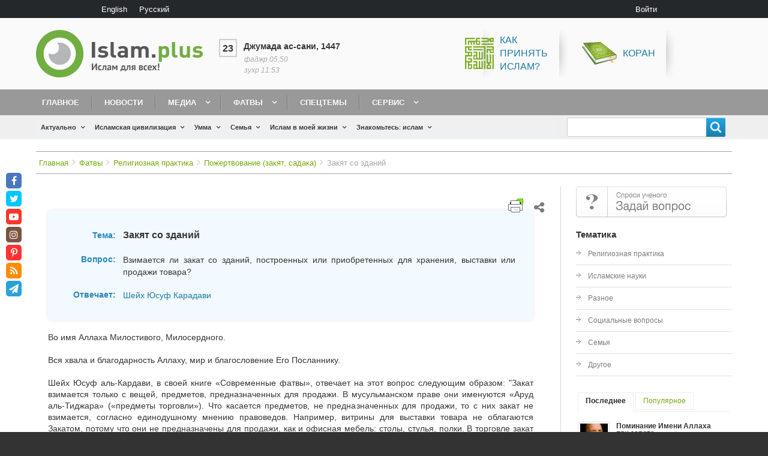

--- FILE ---
content_type: text/html; charset=UTF-8
request_url: http://islam.plus/ru/fatwa/religioznaa-praktika/pozertvovanie-zakat-sadaka/zakat-so-zdanii
body_size: 22911
content:
<!DOCTYPE html>
<html lang="ru" dir="ltr" prefix="content: http://purl.org/rss/1.0/modules/content/  dc: http://purl.org/dc/terms/  foaf: http://xmlns.com/foaf/0.1/  og: http://ogp.me/ns#  rdfs: http://www.w3.org/2000/01/rdf-schema#  schema: http://schema.org/  sioc: http://rdfs.org/sioc/ns#  sioct: http://rdfs.org/sioc/types#  skos: http://www.w3.org/2004/02/skos/core#  xsd: http://www.w3.org/2001/XMLSchema# " class="no-js adaptivetheme">
  <head>
    <link href="http://islam.plus/themes/custom/islam/images/touch-icons/Icon-60.png" rel="apple-touch-icon" sizes="60x60" /><link href="http://islam.plus/themes/custom/islam/images/touch-icons/Icon-76.png" rel="apple-touch-icon" sizes="76x76" /><link href="http://islam.plus/themes/custom/islam/images/touch-icons/Icon-60-2x.png" rel="apple-touch-icon" sizes="120x120" /><link href="http://islam.plus/themes/custom/islam/images/touch-icons/Icon-76-2x.png" rel="apple-touch-icon" sizes="152x152" /><link href="http://islam.plus/themes/custom/islam/images/touch-icons/Icon-60-3x.png" rel="apple-touch-icon" sizes="180x180" /><link href="http://islam.plus/themes/custom/islam/images/touch-icons/Icon-192x192.png" rel="icon" sizes="192x192" />
    <meta charset="utf-8" />
<meta property="og:site_name" content="Islam.plus" />
<link rel="canonical" href="http://islam.plus/ru/fatwa/religioznaa-praktika/pozertvovanie-zakat-sadaka/zakat-so-zdanii" />
<meta name="description" content="Взимается ли закат со зданий, построенных или приобретенных для хранения, выставки или продажи товара?" />
<meta property="og:title" content="Фатва. Закят со зданий" />
<meta property="og:description" content="Взимается ли закат со зданий, построенных или приобретенных для хранения, выставки или продажи товара?" />
<meta property="og:image:width" content="200" />
<meta property="og:image:height" content="200" />
<script>var pfHeaderImgUrl = '';var pfHeaderTagline = '';var pfdisableClickToDel  = 0;var pfHideImages = 0;var pfImageDisplayStyle = 'right';var pfDisablePDF = 0;var pfDisableEmail = 0;var pfDisablePrint = 0;var pfCustomCSS = '';var pfPlatform = 'Drupal 8';(function(){var js, pf;pf = document.createElement('script');pf.type = 'text/javascript';pf.src='//cdn.printfriendly.com/printfriendly.js';document.getElementsByTagName('head')[0].appendChild(pf)})();</script>
<meta name="Generator" content="Drupal 8 (https://www.drupal.org)" />
<meta name="MobileOptimized" content="width" />
<meta name="HandheldFriendly" content="true" />
<meta name="viewport" content="width=device-width, initial-scale=1.0" />
<link rel="shortcut icon" href="/sites/default/files/fav.png" type="image/png" />
<link rel="alternate" hreflang="ru" href="http://islam.plus/ru/fatwa/religioznaa-praktika/pozertvovanie-zakat-sadaka/zakat-so-zdanii" />
<link rel="revision" href="http://islam.plus/ru/fatwa/religioznaa-praktika/pozertvovanie-zakat-sadaka/zakat-so-zdanii" />
<script>window.a2a_config=window.a2a_config||{};a2a_config.callbacks=[];a2a_config.overlays=[];a2a_config.templates={};a2a_config.no_3p=1;</script>

    <link rel="dns-prefetch" href="//cdnjs.cloudflare.com"><script data-ad-client="ca-pub-5617955815290899" async src="https://pagead2.googlesyndication.com/pagead/js/adsbygoogle.js"></script>
		
    <title>Фатва. Закят со зданий | Islam.plus</title>
    <link rel="stylesheet" media="all" href="/sites/default/files/css/css_sFtxuUcbyWWBNB2Nju01P6u0v469LQ8IWzgrJUqHeRk.css" />
<link rel="stylesheet" media="all" href="//fonts.googleapis.com/css?family=Roboto+Condensed&amp;amp;subset=cyrillic" />
<link rel="stylesheet" media="all" href="/sites/default/files/css/css_5e3wrJCmZUZ1LkR61CghN3f5oDzwpaqP9RQymQb-kQk.css" />

    <script src="/core/assets/vendor/modernizr/modernizr.min.js?v=3.3.1"></script>

  </head><body role="document" class="layout-type--page-layout user-logged-out path-not-frontpage path-node path-ru-fatwa-religioznaa-praktika-pozertvovanie-zakat-sadaka-zakat-so-zdanii page-node-type--fatvy site-name--islamplus theme-name--islam">
        <a href="#block-islam-content" class="visually-hidden focusable skip-link">Перейти к основному содержанию</a>
    
      <div class="dialog-off-canvas-main-canvas" data-off-canvas-main-canvas>
    
<div class="page js-layout">
  <div data-at-row="leaderboard" class="l-leaderboard l-row">
  
  <div class="l-pr page__row pr-leaderboard" id="leaderboard">
    <div class="l-rw regions container pr-leaderboard__rw arc--1 hr--1" data-at-regions="">
      <div  data-at-region="1" data-at-block-count="2" class="l-r region pr-leaderboard__leaderboard" id="rid-leaderboard"><div class="language-switcher-language-url l-bl block block-config-provider--language block-plugin-id--language-block-language-interface" id="block-pereklucatelazyka"id="language-blocklanguage-interface">
  <div class="block__inner">

    <div class="block__content"><ul class="links"><li hreflang="en" data-drupal-link-system-path="node/109206" class="en"><span class="en__link-wrapper"><a href="/en/node/109206" class="en__link" hreflang="en" data-drupal-link-system-path="node/109206">English</a></span></li><li hreflang="ru" data-drupal-link-system-path="node/109206" class="ru is-active"><span class="ru__link-wrapper"><a href="/ru/fatwa/religioznaa-praktika/pozertvovanie-zakat-sadaka/zakat-so-zdanii" class="ru__link is-active" hreflang="ru" data-drupal-link-system-path="node/109206">Русский</a></span></li></ul></div></div>
</div>
<nav role="navigation" aria-labelledby="block-islam-account-menu-menu" id="block-islam-account-menu" class="l-bl block block-menu block-config-provider--system block-plugin-id--system-menu-block-account" id="system-menu-blockaccount">
  <div class="block__inner block-menu__inner">

    
    <h2 class="visually-hidden block__title block-menu__title" id="block-islam-account-menu-menu"><span>User menu</span></h2>
    <div class="block__content block-menu__content">
    <ul class="menu odd menu-level-1 menu-name--account">      
                          
      
            <li class="menu__item menu__item-title--войти" id="menu-name--account__">

        <span class="menu__link--wrapper">
          <a href="/ru/user/login" class="menu__link" data-drupal-link-system-path="user/login">Войти</a>
        </span>

        
      </li></ul>
  

</div></div>
</nav>
</div>
    </div>
  </div>
  
</div>
<div data-at-row="header" class="l-header l-row">
  
  <header class="l-pr page__row pr-header regions-multiple" role="banner" id="masthead">
    <div class="l-rw regions container pr-header__rw arc--2 hr--1-2" data-at-regions="">
      <div  data-at-region="1" data-at-block-count="1" class="l-r region pr-header__header-first" id="rid-header-first"><div id="block-islam-branding" class="l-bl block block-branding block-config-provider--system block-plugin-id--system-branding-block has-logo" id="system-branding-block">
  <div class="block__inner block-branding__inner">

    <div class="block__content block-branding__content site-branding"><a href="/ru" title="Главная" itemprop="url" rel="home" class="site-branding__logo-link"><img src="/themes/custom/islam/logo-ru.png" alt="Главная" itemprop="logo" class="site-branding__logo-img" /></a></div></div>
</div>
</div><div  data-at-region="2" data-at-block-count="1" class="l-r region pr-header__header-second" id="rid-header-second"><div id="block-ssylkivsapke" class="l-bl block block-config-provider--block-content block-plugin-id--block-content-d2a779b9-6d9d-4aad-902f-90fb7536b482 block--type-basic block--view-mode-full"id="block-contentd2a779b9-6d9d-4aad-902f-90fb7536b482">
  <div class="block__inner">

    <div class="block__content"><div class="clearfix text-formatted field field-block-content--body field-formatter-text-default field-name-body field-type-text-with-summary field-label-hidden has-single"><div class="field__items"><div class="field__item"><p><span><span><span><span><a href="/special-topic-kak-prinyat-islam"><img alt="Как принять ислам?" src="/sites/default/files/inline-images/islam.png" /><span>Как<br />
принять<br />
ислам?</span></a></span></span></span></span><span><a href="http://quran.org.ua/"> <img alt="Коран" src="/sites/default/files/inline-images/koran.png" /> Коран</a></span></p></div></div>
</div>
</div></div>
</div>
</div>
    </div>
  </header>
  
</div>
<div data-at-row="navbar" class="l-navbar l-row">
  
  <div class="l-pr page__row pr-navbar" id="navbar">
    <div class="l-rw regions container pr-navbar__rw arc--1 hr--1" data-at-regions="">
      <div  data-at-region="1" data-at-block-count="1" class="l-r region pr-navbar__navbar" id="rid-navbar"><svg style="display:none;">
    <symbol id="rm-toggle__icon--open" viewBox="0 0 1792 1792" preserveAspectRatio="xMinYMid meet">
    <path class="rm-toggle__icon__path" d="M1664 1344v128q0 26-19 45t-45 19h-1408q-26 0-45-19t-19-45v-128q0-26 19-45t45-19h1408q26 0 45 19t19 45zm0-512v128q0 26-19 45t-45 19h-1408q-26 0-45-19t-19-45v-128q0-26 19-45t45-19h1408q26 0 45 19t19 45zm0-512v128q0 26-19 45t-45 19h-1408q-26 0-45-19t-19-45v-128q0-26 19-45t45-19h1408q26 0 45 19t19 45z"/>
  </symbol>
    <symbol id="rm-toggle__icon--close" viewBox="0 0 1792 1792" preserveAspectRatio="xMinYMid meet">
    <path class="rm-toggle__icon__path" d="M1490 1322q0 40-28 68l-136 136q-28 28-68 28t-68-28l-294-294-294 294q-28 28-68 28t-68-28l-136-136q-28-28-28-68t28-68l294-294-294-294q-28-28-28-68t28-68l136-136q28-28 68-28t68 28l294 294 294-294q28-28 68-28t68 28l136 136q28 28 28 68t-28 68l-294 294 294 294q28 28 28 68z"/>
  </symbol>
</svg>
<nav role="navigation" aria-labelledby="block-islam-main-menu-menu" id="block-islam-main-menu" class="l-bl rm-block rm-config-provider--system rm-plugin-id--system-menu-block-main js-hide" id="system-menu-blockmain">
  <div class="rm-block__inner">
    <div class="rm-toggle">
      <button href="#rm-content" class="rm-toggle__link un-button" role='button' aria-controls="rm-content" aria-expanded="false">
                <svg class="rm-toggle__icon">
          <use id="rm-toggle__icon--use" xlink:href="#rm-toggle__icon--open"></use>
        </svg>
                <span class="rm-toggle__label" id="block-islam-main-menu-menu">Main menu</span>
      </button>
    </div><div class="rm-block__content" id="rm-content">
        <span id="rm-accordion-trigger" class="hidden">
            <button class="rm-accordion-trigger un-button" role='button' aria-controls="child-menu" aria-expanded="false">
              <svg class="rm-accordion-trigger__icon" viewBox="0 0 1792 1792" preserveAspectRatio="xMinYMid meet"><path d="M1600 736v192q0 40-28 68t-68 28h-416v416q0 40-28 68t-68 28h-192q-40 0-68-28t-28-68v-416h-416q-40 0-68-28t-28-68v-192q0-40 28-68t68-28h416v-416q0-40 28-68t68-28h192q40 0 68 28t28 68v416h416q40 0 68 28t28 68z"/></svg>
                            <span class="visually-hidden">Toggle sub-menu</span>
            </button>
          </span>
    <ul class="menu odd menu-level-1 menu-name--main">      
                          
      
            <li class="menu__item menu__item-title--главное" id="menu-name--main__">

        <span class="menu__link--wrapper">
          <a href="/ru" class="menu__link" data-drupal-link-system-path="&lt;front&gt;">Главное</a>
        </span>

        
      </li>      
                          
      
            <li class="menu__item menu__item-title--новости" id="menu-name--main__">

        <span class="menu__link--wrapper">
          <a href="/ru/news" class="menu__link" data-drupal-link-system-path="news">Новости</a>
        </span>

        
      </li>                    
                          
      
            <li class="menu__item is-parent menu__item--expanded menu__item-title--медиа" id="menu-name--main__">

        <span class="menu__link--wrapper is-parent__wrapper">
          <a href="/ru/media" class="menu__link" data-drupal-link-system-path="taxonomy/term/23">Медиа</a>
        </span>

                  
    <ul      class="menu is-child even menu-level-2">      
                          
      
            <li class="menu__item menu__item-title--видео" id="menu-name--main__">

        <span class="menu__link--wrapper">
          <a href="/ru/video" class="menu__link" data-drupal-link-system-path="taxonomy/term/886">Видео</a>
        </span>

        
      </li>      
                          
      
            <li class="menu__item menu__item-title--аудио" id="menu-name--main__">

        <span class="menu__link--wrapper">
          <a href="/ru/audio" class="menu__link" data-drupal-link-system-path="taxonomy/term/1499">Аудио</a>
        </span>

        
      </li>      
                          
      
            <li class="menu__item menu__item-title--книги" id="menu-name--main__">

        <span class="menu__link--wrapper">
          <a href="/ru/books" class="menu__link" data-drupal-link-system-path="books">Книги</a>
        </span>

        
      </li>      
                          
      
            <li class="menu__item menu__item-title--мотиваторы" id="menu-name--main__">

        <span class="menu__link--wrapper">
          <a href="/ru/motivatory" class="menu__link" data-drupal-link-system-path="taxonomy/term/27">Мотиваторы</a>
        </span>

        
      </li>      
                          
      
            <li class="menu__item menu__item-title--фотогалерея" id="menu-name--main__">

        <span class="menu__link--wrapper">
          <a href="/ru/fotogalerea" class="menu__link" data-drupal-link-system-path="taxonomy/term/48">Фотогалерея</a>
        </span>

        
      </li>      
                          
      
            <li class="menu__item menu__item-title--инфографика" id="menu-name--main__">

        <span class="menu__link--wrapper">
          <a href="/ru/infographics" class="menu__link" data-drupal-link-system-path="taxonomy/term/51">Инфографика</a>
        </span>

        
      </li></ul>
  
        
      </li>                    
                          
      
            <li class="menu__item is-parent menu__item--expanded menu__item--active-trail menu__item-title--фатвы" id="menu-name--main__">

        <span class="menu__link--wrapper is-parent__wrapper">
          <a href="/ru/fatwa" class="menu__link" data-drupal-link-system-path="taxonomy/term/1095">Фатвы</a>
        </span>

                  
    <ul      class="menu is-child even menu-level-2">      
                          
      
            <li class="menu__item menu__item-title--задать-вопрос" id="menu-name--main__-">

        <span class="menu__link--wrapper">
          <a href="/ru/ask-question" class="menu__link" data-drupal-link-system-path="node/113807">Задать вопрос</a>
        </span>

        
      </li></ul>
  
        
      </li>      
                          
      
            <li class="menu__item menu__item-title--спецтемы" id="menu-name--main__">

        <span class="menu__link--wrapper">
          <a href="/ru/specific-topics-list-blog" class="menu__link" data-drupal-link-system-path="specific-topics-list-blog">Спецтемы</a>
        </span>

        
      </li>                    
                          
      
            <li class="menu__item is-parent menu__item--expanded menu__item-title--сервис" id="menu-name--main__">

        <span class="menu__link--wrapper is-parent__wrapper">
          <a href="/ru/obratnaa-svaz" class="menu__link" data-drupal-link-system-path="node/115000">Сервис</a>
        </span>

                  
    <ul      class="menu is-child even menu-level-2">      
            
      
            <li class="menu__item menu__item-title--коран" id="menu-name--main__">

        <span class="menu__link--wrapper">
          <a href="http://quran.org.ua/" class="menu__link">Коран</a>
        </span>

        
      </li>      
                          
      
            <li class="menu__item menu__item-title--блог" id="menu-name--main__">

        <span class="menu__link--wrapper">
          <a href="/ru/blogers" class="menu__link" data-drupal-link-system-path="blogers">Блог</a>
        </span>

        
      </li>      
                          
      
            <li class="menu__item menu__item-title--календарь" id="menu-name--main__">

        <span class="menu__link--wrapper">
          <a href="/ru/kalendar" class="menu__link" data-drupal-link-system-path="node/114999">Календарь</a>
        </span>

        
      </li>      
                          
      
            <li class="menu__item menu__item-title--время-для-молитвы" id="menu-name--main__-">

        <span class="menu__link--wrapper">
          <a href="/ru/vrema-dla-molitvy" class="menu__link" data-drupal-link-system-path="node/114640">Время для молитвы</a>
        </span>

        
      </li>      
                          
      
            <li class="menu__item menu__item-title--обратная-связь" id="menu-name--main__-">

        <span class="menu__link--wrapper">
          <a href="/ru/obratnaa-svaz" class="menu__link" data-drupal-link-system-path="node/115000">Обратная связь</a>
        </span>

        
      </li></ul>
  
        
      </li></ul>
  

</div></div>
</nav>
</div>
    </div>
  </div>
  
</div>
<div data-at-row="highlighted" class="l-highlighted l-row">
  
  <div class="l-pr page__row pr-highlighted" id="highlighted">
    <div class="l-rw regions container pr-highlighted__rw arc--1 hr--1" data-at-regions="">
      <div  data-at-region="1" data-at-block-count="1" class="l-r region pr-highlighted__highlighted" id="rid-highlighted"><div class="l-bl block--messages" id="system-messages-block" data-drupal-messages><div data-drupal-messages-fallback class="hidden"></div></div></div>
    </div>
  </div>
  
</div>
<div data-at-row="features" class="l-features l-row">
  
  <div class="l-pr page__row pr-features regions-multiple" id="features">
    <div class="l-rw regions container pr-features__rw arc--2 hr--1-2" data-at-regions="">
      <div  data-at-region="1" data-at-block-count="1" class="l-r region pr-features__features-first" id="rid-features-first"><div id="block-dopolnitelnoemenu-2" class="l-bl block block-config-provider--we-megamenu block-plugin-id--we-megamenu-block-dopolnitelnoe-menu"id="we-megamenu-blockdopolnitelnoe-menu">
  <div class="block__inner">

    <div class="block__content"><div class="region-we-mega-menu">
	<a class="navbar-toggle collapsed">
	    <span class="icon-bar"></span>
	    <span class="icon-bar"></span>
	    <span class="icon-bar"></span>
	</a>
	<nav  class="dopolnitelnoe-menu navbar navbar-default navbar-we-mega-menu hover-action" data-menu-name="dopolnitelnoe-menu" data-block-theme="islam" data-style="Default" data-animation="None" data-delay="" data-duration="" data-autoarrow="1" data-alwayshowsubmenu="1" data-action="hover" data-mobile-collapse="0">
	  <div class="container-fluid">
	    <ul  class="we-mega-menu-ul nav nav-tabs">
  <li  class="we-mega-menu-li dropdown-menu" data-level="0" data-element-type="we-mega-menu-li" description="" data-id="views.aktualno.page_1" data-submenu="1" data-sub-when-collapse="0" data-class="" data-group="0" data-icon="" data-caption="" hide-sub-when-collapse="" data-alignsub="" data-target="">
      <a class="we-mega-menu-li" title="" href="/ru/actualno" target="">
      Актуально    </a>
    <div  class="we-mega-menu-submenu full-width-item" data-element-type="we-mega-menu-submenu" data-submenu-width="" data-class="full-width-item" style="width: px">
  <div class="we-mega-menu-submenu-inner">
    <div  class="we-mega-menu-row" data-element-type="we-mega-menu-row" data-custom-row="1">
  <div  class="we-mega-menu-col span3" data-element-type="we-mega-menu-col" data-width="3" data-block="" data-blocktitle="0" data-hidewhencollapse="" data-class="">
  <ul class="nav nav-tabs subul">
  <li  class="we-mega-menu-li" data-level="1" data-element-type="we-mega-menu-li" description="" data-id="c2a4bd19-ee26-425b-a0fa-33e5fb6c72f9" data-submenu="0" data-sub-when-collapse="0" data-class="" data-group="0" data-icon="" data-caption="" hide-sub-when-collapse="" data-alignsub="" data-target="">
      <a class="we-mega-menu-li" title="" href="/ru/actualno/mnenie" target="">
      Мнение    </a>
    <div  class="we-mega-menu-submenu" data-element-type="we-mega-menu-submenu" data-submenu-width="" data-class="" style="width: px">
  <div class="we-mega-menu-submenu-inner">
    <div  class="we-mega-menu-row" data-element-type="we-mega-menu-row">
  <div  class="we-mega-menu-col" data-element-type="we-mega-menu-col">
  <ul class="nav nav-tabs subul">
  
</ul>
</div>

</div>

  </div>
</div>
</li>
<li  class="we-mega-menu-li" data-level="1" data-element-type="we-mega-menu-li" description="" data-id="views.aktualno.page_3" data-submenu="0" data-sub-when-collapse="0" data-class="" data-group="" data-icon="" data-caption="" hide-sub-when-collapse="" data-alignsub="" data-target="">
      <a class="we-mega-menu-li" title="" href="/ru/actualno/analiz" target="">
      Анализ    </a>
    <div  class="we-mega-menu-submenu" data-element-type="we-mega-menu-submenu" data-submenu-width="" data-class="" style="width: px">
  <div class="we-mega-menu-submenu-inner">
    <div  class="we-mega-menu-row" data-element-type="we-mega-menu-row">
  <div  class="we-mega-menu-col" data-element-type="we-mega-menu-col">
  <ul class="nav nav-tabs subul">
  
</ul>
</div>

</div>

  </div>
</div>
</li>
<li  class="we-mega-menu-li" data-level="1" data-element-type="we-mega-menu-li" description="" data-id="views.aktualno.page_4" data-submenu="0" data-sub-when-collapse="0" data-class="" data-group="" data-icon="" data-caption="" hide-sub-when-collapse="" data-alignsub="" data-target="">
      <a class="we-mega-menu-li" title="" href="/ru/actualno/obzori" target="">
      Обзоры    </a>
    <div  class="we-mega-menu-submenu" data-element-type="we-mega-menu-submenu" data-submenu-width="" data-class="" style="width: px">
  <div class="we-mega-menu-submenu-inner">
    <div  class="we-mega-menu-row" data-element-type="we-mega-menu-row">
  <div  class="we-mega-menu-col" data-element-type="we-mega-menu-col">
  <ul class="nav nav-tabs subul">
  
</ul>
</div>

</div>

  </div>
</div>
</li>
<li  class="we-mega-menu-li" data-level="1" data-element-type="we-mega-menu-li" description="" data-id="views.aktualno.page_6" data-submenu="0" data-sub-when-collapse="0" data-class="" data-group="" data-icon="" data-caption="" hide-sub-when-collapse="" data-alignsub="" data-target="">
      <a class="we-mega-menu-li" title="" href="/ru/actualno/1193-act-topics" target="">
      Актуальные темы    </a>
    <div  class="we-mega-menu-submenu" data-element-type="we-mega-menu-submenu" data-submenu-width="" data-class="" style="width: px">
  <div class="we-mega-menu-submenu-inner">
    <div  class="we-mega-menu-row" data-element-type="we-mega-menu-row">
  <div  class="we-mega-menu-col" data-element-type="we-mega-menu-col">
  <ul class="nav nav-tabs subul">
  
</ul>
</div>

</div>

  </div>
</div>
</li>
<li  class="we-mega-menu-li" data-level="1" data-element-type="we-mega-menu-li" description="" data-id="views.aktualno.page_5" data-submenu="0" data-sub-when-collapse="0" data-class="" data-group="" data-icon="" data-caption="" hide-sub-when-collapse="" data-alignsub="" data-target="">
      <a class="we-mega-menu-li" title="" href="/ru/actualno/mify" target="">
      Мифы об исламе    </a>
    <div  class="we-mega-menu-submenu" data-element-type="we-mega-menu-submenu" data-submenu-width="" data-class="" style="width: px">
  <div class="we-mega-menu-submenu-inner">
    <div  class="we-mega-menu-row" data-element-type="we-mega-menu-row">
  <div  class="we-mega-menu-col" data-element-type="we-mega-menu-col">
  <ul class="nav nav-tabs subul">
  
</ul>
</div>

</div>

  </div>
</div>
</li>

</ul>
</div>
<div  class="we-mega-menu-col span4" data-element-type="we-mega-menu-col" data-width="4" data-block="views_block__aktualno_block_2" data-blocktitle="0" data-hidewhencollapse="" data-class="">
    <div class="type-of-block"><div class="block-inner"><div class="views-element-container l-bl block-views-css-class--block-actualno-last block block-config-provider--views block-plugin-id--views-block-aktualno-block-2" id="block-views-block-aktualno-block-2"id="views-blockaktualno-block-2">
  <div class="block__inner">

    <div class="block__content"><div class="element-container-wrapper"><div class="block-actualno-last view view-aktualno view-id-aktualno view-display-id-block_2 js-view-dom-id-b7e38c89f947cad72c01e61659b9174e250458c9ca6cb4a94af86547d7bd3a52">
  
    
      
      <div class="view-content view-rows">
          <div class="views-row">
    <div class="views-field views-field-field-image"><div class="field-content"><a href="/ru/actualno/mnenie/kto-pobedil-i-kto-vostorzhestvoval"><img src="/sites/default/files/styles/stati_300x200/public/articles/2025/Hamas-spokesman-accuses-Israel-of-violating-ceasefire-after-deadly-strikes-.png?itok=hI06e6Mq" width="370" height="250" alt="Кто победил — и кто восторжествовал?" title="Общий вид сильно поврежденных и разрушенных зданий в результате израильских атак после того, как израильская армия вышла из Газы в соответствии с соглашением о прекращении огня 12 октября 2025 года в районе Сабра на юге города Газа, Газа. [Хамес Альрефи – Агентство Anadolu]" typeof="foaf:Image" class="image-style-stati-300x200" />

</a></div></div><div class="views-field views-field-title"><span class="field-content"><a href="/ru/actualno/mnenie/kto-pobedil-i-kto-vostorzhestvoval" hreflang="ru">Кто победил и кто восторжествовал?</a></span></div>
  </div>
    <div class="views-row">
    <div class="views-field views-field-field-image"><div class="field-content"><a href="/ru/actualno/1193-act-topics/ot-palestinskogo-bezhenca-do-nobelevskogo-laureata-put-omara-yagi"><img src="/sites/default/files/styles/stati_300x200/public/articles/2025/From-Palestinian-refugee-to-Nobel-glory-Omar-Yaghi%E2%80%99s-incredible-journey.png?itok=BKcTCTLY" width="370" height="250" alt="От палестинского беженца до Нобелевского лауреата: путь Омара Яги" typeof="foaf:Image" class="image-style-stati-300x200" />

</a></div></div><div class="views-field views-field-title"><span class="field-content"><a href="/ru/actualno/1193-act-topics/ot-palestinskogo-bezhenca-do-nobelevskogo-laureata-put-omara-yagi" hreflang="ru">От палестинского беженца до Нобелевского лауреата: путь Омара Яги вдохновляет мусульман по всему миру</a></span></div>
  </div>

    </div>
  
          </div>
</div>
</div></div>
</div>
</div></div>

</div>
<div  class="we-mega-menu-col span5" data-element-type="we-mega-menu-col" data-width="5" data-block="views_block__aktualno_block_actualno_popular" data-blocktitle="1" data-hidewhencollapse="" data-class="">
    <div class="type-of-block"><div class="block-inner"><h2>Популярное</h2><div class="views-element-container l-bl block-views-css-class--block-actualno-popular block block-config-provider--views block-plugin-id--views-block-aktualno-block-actualno-popular" id="block-views-block-aktualno-block-actualno-popular"id="views-blockaktualno-block-actualno-popular">
  <div class="block__inner">

    <div class="block__content"><div class="element-container-wrapper"><div class="block-actualno-popular view view-aktualno view-id-aktualno view-display-id-block_actualno_popular js-view-dom-id-03188a04bf4f23197da15455789be0de39daa91f098070f84bdcffc08b5112fa">
  
    
      
      <div class="view-content view-rows">
          <div class="views-row">
    <div class="views-field views-field-title"><span class="field-content"><a href="/ru/actualno/mify/kto-takoi-kafir-osibocnoe-ponimanie-koraniceskogo-znacenia-slova" hreflang="ru">Кто такой кафир? Ошибочное понимание коранического значения слова</a></span></div>
  </div>
    <div class="views-row">
    <div class="views-field views-field-title"><span class="field-content"><a href="/ru/actualno/obzori/10-stran-s-naibolsei-castotoi-iznasilovanii" hreflang="ru">10 стран с наибольшей частотой изнасилований</a></span></div>
  </div>
    <div class="views-row">
    <div class="views-field views-field-title"><span class="field-content"><a href="/ru/actualno/analiz/islam-i-zakon-sohranenia-energii" hreflang="ru">Ислам и закон сохранения энергии</a></span></div>
  </div>

    </div>
  
          </div>
</div>
</div></div>
</div>
</div></div>

</div>

</div>

  </div>
</div>
</li>
<li  class="we-mega-menu-li dropdown-menu" data-level="0" data-element-type="we-mega-menu-li" description="" data-id="views.islamskaa_civilizacia.page_1" data-submenu="1" data-sub-when-collapse="0" data-class="" data-group="0" data-icon="" data-caption="" hide-sub-when-collapse="" data-alignsub="" data-target="">
      <a class="we-mega-menu-li" title="" href="/ru/civilizaciya" target="">
      Исламская цивилизация    </a>
    <div  class="we-mega-menu-submenu full-width-item" data-element-type="we-mega-menu-submenu" data-submenu-width="" data-class="full-width-item" style="width: px">
  <div class="we-mega-menu-submenu-inner">
    <div  class="we-mega-menu-row" data-element-type="we-mega-menu-row" data-custom-row="1">
  <div  class="we-mega-menu-col span3" data-element-type="we-mega-menu-col" data-width="3" data-block="" data-blocktitle="0" data-hidewhencollapse="" data-class="">
  <ul class="nav nav-tabs subul">
  <li  class="we-mega-menu-li" data-level="1" data-element-type="we-mega-menu-li" description="" data-id="views.islamskaa_civilizacia.page_2" data-submenu="0" data-sub-when-collapse="0" data-class="" data-group="" data-icon="" data-caption="" hide-sub-when-collapse="" data-alignsub="" data-target="">
      <a class="we-mega-menu-li" title="" href="/ru/civilizaciya/history" target="">
      История    </a>
    <div  class="we-mega-menu-submenu" data-element-type="we-mega-menu-submenu" data-submenu-width="" data-class="" style="width: px">
  <div class="we-mega-menu-submenu-inner">
    <div  class="we-mega-menu-row" data-element-type="we-mega-menu-row">
  <div  class="we-mega-menu-col" data-element-type="we-mega-menu-col">
  <ul class="nav nav-tabs subul">
  
</ul>
</div>

</div>

  </div>
</div>
</li>
<li  class="we-mega-menu-li" data-level="1" data-element-type="we-mega-menu-li" description="" data-id="views.islamskaa_civilizacia.page_3" data-submenu="0" data-sub-when-collapse="0" data-class="" data-group="" data-icon="" data-caption="" hide-sub-when-collapse="" data-alignsub="" data-target="">
      <a class="we-mega-menu-li" title="" href="/ru/civilizaciya/politika" target="">
      Политика    </a>
    <div  class="we-mega-menu-submenu" data-element-type="we-mega-menu-submenu" data-submenu-width="" data-class="" style="width: px">
  <div class="we-mega-menu-submenu-inner">
    <div  class="we-mega-menu-row" data-element-type="we-mega-menu-row">
  <div  class="we-mega-menu-col" data-element-type="we-mega-menu-col">
  <ul class="nav nav-tabs subul">
  
</ul>
</div>

</div>

  </div>
</div>
</li>
<li  class="we-mega-menu-li" data-level="1" data-element-type="we-mega-menu-li" description="" data-id="views.islamskaa_civilizacia.page_4" data-submenu="0" data-sub-when-collapse="0" data-class="" data-group="" data-icon="" data-caption="" hide-sub-when-collapse="" data-alignsub="" data-target="">
      <a class="we-mega-menu-li" title="" href="/ru/civilizaciya/ekonomika" target="">
      Экономика    </a>
    <div  class="we-mega-menu-submenu" data-element-type="we-mega-menu-submenu" data-submenu-width="" data-class="" style="width: px">
  <div class="we-mega-menu-submenu-inner">
    <div  class="we-mega-menu-row" data-element-type="we-mega-menu-row">
  <div  class="we-mega-menu-col" data-element-type="we-mega-menu-col">
  <ul class="nav nav-tabs subul">
  
</ul>
</div>

</div>

  </div>
</div>
</li>
<li  class="we-mega-menu-li" data-level="1" data-element-type="we-mega-menu-li" description="" data-id="views.islamskaa_civilizacia.page_5" data-submenu="0" data-sub-when-collapse="0" data-class="" data-group="" data-icon="" data-caption="" hide-sub-when-collapse="" data-alignsub="" data-target="">
      <a class="we-mega-menu-li" title="" href="/ru/civilizaciya/nauka" target="">
      Наука и образование    </a>
    <div  class="we-mega-menu-submenu" data-element-type="we-mega-menu-submenu" data-submenu-width="" data-class="" style="width: px">
  <div class="we-mega-menu-submenu-inner">
    <div  class="we-mega-menu-row" data-element-type="we-mega-menu-row">
  <div  class="we-mega-menu-col" data-element-type="we-mega-menu-col">
  <ul class="nav nav-tabs subul">
  
</ul>
</div>

</div>

  </div>
</div>
</li>
<li  class="we-mega-menu-li" data-level="1" data-element-type="we-mega-menu-li" description="" data-id="views.islamskaa_civilizacia.page_6" data-submenu="0" data-sub-when-collapse="0" data-class="" data-group="" data-icon="" data-caption="" hide-sub-when-collapse="" data-alignsub="" data-target="">
      <a class="we-mega-menu-li" title="" href="/ru/civilizaciya/ekologiya" target="">
      Экология    </a>
    <div  class="we-mega-menu-submenu" data-element-type="we-mega-menu-submenu" data-submenu-width="" data-class="" style="width: px">
  <div class="we-mega-menu-submenu-inner">
    <div  class="we-mega-menu-row" data-element-type="we-mega-menu-row">
  <div  class="we-mega-menu-col" data-element-type="we-mega-menu-col">
  <ul class="nav nav-tabs subul">
  
</ul>
</div>

</div>

  </div>
</div>
</li>
<li  class="we-mega-menu-li" data-level="1" data-element-type="we-mega-menu-li" description="" data-id="views.islamskaa_civilizacia.page_7" data-submenu="0" data-sub-when-collapse="0" data-class="" data-group="" data-icon="" data-caption="" hide-sub-when-collapse="" data-alignsub="" data-target="">
      <a class="we-mega-menu-li" title="" href="/ru/civilizaciya/kultura" target="">
      Культура    </a>
    <div  class="we-mega-menu-submenu" data-element-type="we-mega-menu-submenu" data-submenu-width="" data-class="" style="width: px">
  <div class="we-mega-menu-submenu-inner">
    <div  class="we-mega-menu-row" data-element-type="we-mega-menu-row">
  <div  class="we-mega-menu-col" data-element-type="we-mega-menu-col">
  <ul class="nav nav-tabs subul">
  
</ul>
</div>

</div>

  </div>
</div>
</li>
<li  class="we-mega-menu-li" data-level="1" data-element-type="we-mega-menu-li" description="" data-id="views.islamskaa_civilizacia.page_8" data-submenu="0" data-sub-when-collapse="0" data-class="" data-group="" data-icon="" data-caption="" hide-sub-when-collapse="" data-alignsub="" data-target="">
      <a class="we-mega-menu-li" title="" href="/ru/civilizaciya/svyatyni" target="">
      Мечети и святыни    </a>
    <div  class="we-mega-menu-submenu" data-element-type="we-mega-menu-submenu" data-submenu-width="" data-class="" style="width: px">
  <div class="we-mega-menu-submenu-inner">
    <div  class="we-mega-menu-row" data-element-type="we-mega-menu-row">
  <div  class="we-mega-menu-col" data-element-type="we-mega-menu-col">
  <ul class="nav nav-tabs subul">
  
</ul>
</div>

</div>

  </div>
</div>
</li>
<li  class="we-mega-menu-li" data-level="1" data-element-type="we-mega-menu-li" description="" data-id="views.islamskaa_civilizacia.page_9" data-submenu="0" data-sub-when-collapse="0" data-class="" data-group="" data-icon="" data-caption="" hide-sub-when-collapse="" data-alignsub="" data-target="">
      <a class="we-mega-menu-li" title="" href="/ru/civilizaciya/personalii" target="">
      Персоналии    </a>
    <div  class="we-mega-menu-submenu" data-element-type="we-mega-menu-submenu" data-submenu-width="" data-class="" style="width: px">
  <div class="we-mega-menu-submenu-inner">
    <div  class="we-mega-menu-row" data-element-type="we-mega-menu-row">
  <div  class="we-mega-menu-col" data-element-type="we-mega-menu-col">
  <ul class="nav nav-tabs subul">
  
</ul>
</div>

</div>

  </div>
</div>
</li>

</ul>
</div>
<div  class="we-mega-menu-col span4" data-element-type="we-mega-menu-col" data-width="4" data-block="views_block__islamskaa_civilizacia_block_last" data-blocktitle="0" data-hidewhencollapse="" data-class="">
    <div class="type-of-block"><div class="block-inner"><div class="views-element-container l-bl block-views-css-class--block-actualno-last block block-config-provider--views block-plugin-id--views-block-islamskaa-civilizacia-block-last" id="block-views-block-islamskaa-civilizacia-block-last"id="views-blockislamskaa-civilizacia-block-last">
  <div class="block__inner">

    <div class="block__content"><div class="element-container-wrapper"><div class="block-actualno-last view view-islamskaa-civilizacia view-id-islamskaa_civilizacia view-display-id-block_last js-view-dom-id-3e7eed6f351f2b1919083ccd9ccacc2019819bf924f4ada9dff2c03e39a8cd22">
  
    
      
      <div class="view-content view-rows">
          <div class="views-row">
    <div class="views-field views-field-field-image"><div class="field-content"><a href="/ru/civilizaciya/history/araby-na-sicilii-islamskoe-vliyanie-na-zhizn-i-iskusstvo-siciliycev"><img src="/sites/default/files/styles/stati_300x200/public/articles/2025/muqarnas.png?itok=jPPmpYtb" width="370" height="250" alt="Арабы на Сицилии — исламское влияние на жизнь и искусство сицилийцев" typeof="foaf:Image" class="image-style-stati-300x200" />

</a></div></div><div class="views-field views-field-title"><span class="field-content"><a href="/ru/civilizaciya/history/araby-na-sicilii-islamskoe-vliyanie-na-zhizn-i-iskusstvo-siciliycev" hreflang="ru">Арабы на Сицилии — исламское влияние на жизнь и искусство сицилийцев</a></span></div>
  </div>
    <div class="views-row">
    <div class="views-field views-field-field-image"><div class="field-content"><a href="/ru/civilizaciya/history/islam-v-afrike-istoriya-i-sovremennost-chast-vtoraya"><img src="/sites/default/files/styles/stati_300x200/public/articles/2025/%D0%92%D0%B0%D1%81%D0%BA%D0%BE%20%D0%B4%D0%B0%20%D0%93%D0%B0%D0%BC%D0%B0%20%D0%B2%20%D0%98%D0%BD%D0%B4%D0%B8%D0%B8.jpg?itok=egmjqudu" width="370" height="250" alt="Ислам в Африке: история и современность. Часть вторая " title="Васко да Гама в Индии" typeof="foaf:Image" class="image-style-stati-300x200" />

</a></div></div><div class="views-field views-field-title"><span class="field-content"><a href="/ru/civilizaciya/history/islam-v-afrike-istoriya-i-sovremennost-chast-vtoraya" hreflang="ru">Ислам в Африке: история и современность. Часть вторая</a></span></div>
  </div>

    </div>
  
          </div>
</div>
</div></div>
</div>
</div></div>

</div>
<div  class="we-mega-menu-col span5" data-element-type="we-mega-menu-col" data-width="5" data-block="views_block__islamskaa_civilizacia_block_popular" data-blocktitle="1" data-hidewhencollapse="" data-class="">
    <div class="type-of-block"><div class="block-inner"><h2>Популярное</h2><div class="views-element-container l-bl block-views-css-class--block-actualno-popular block block-config-provider--views block-plugin-id--views-block-islamskaa-civilizacia-block-popular" id="block-views-block-islamskaa-civilizacia-block-popular"id="views-blockislamskaa-civilizacia-block-popular">
  <div class="block__inner">

    <div class="block__content"><div class="element-container-wrapper"><div class="block-actualno-popular view view-islamskaa-civilizacia view-id-islamskaa_civilizacia view-display-id-block_popular js-view-dom-id-0a61db351b54cb7aeb3e852b9ceda6620c9f6018b69c250f705738a05ad1c3e1">
  
    
      
      <div class="view-content view-rows">
          <div class="views-row">
    <div class="views-field views-field-title"><span class="field-content"><a href="/ru/civilizaciya/svyatyni/hadisy-o-meceti-al-aksa" hreflang="ru">Хадисы о мечети Аль-Акса</a></span></div>
  </div>
    <div class="views-row">
    <div class="views-field views-field-title"><span class="field-content"><a href="/ru/civilizaciya/personalii/o-zizni-aisi-bint-abu-bakr" hreflang="ru">О жизни Аиши Бинт Абу Бакр</a></span></div>
  </div>
    <div class="views-row">
    <div class="views-field views-field-title"><span class="field-content"><a href="/ru/civilizaciya/kultura/islamskaa-kultura-i-ee-certy" hreflang="ru">Исламская культура и ее черты</a></span></div>
  </div>

    </div>
  
          </div>
</div>
</div></div>
</div>
</div></div>

</div>

</div>

  </div>
</div>
</li>
<li  class="we-mega-menu-li dropdown-menu" data-level="0" data-element-type="we-mega-menu-li" description="" data-id="views.umma.page_1" data-submenu="1" data-sub-when-collapse="0" data-class="" data-group="0" data-icon="" data-caption="" hide-sub-when-collapse="" data-alignsub="" data-target="">
      <a class="we-mega-menu-li" title="" href="/ru/umma" target="">
      Умма    </a>
    <div  class="we-mega-menu-submenu full-width-item" data-element-type="we-mega-menu-submenu" data-submenu-width="" data-class="full-width-item" style="width: px">
  <div class="we-mega-menu-submenu-inner">
    <div  class="we-mega-menu-row" data-element-type="we-mega-menu-row" data-custom-row="1">
  <div  class="we-mega-menu-col span3" data-element-type="we-mega-menu-col" data-width="3" data-block="" data-blocktitle="0" data-hidewhencollapse="" data-class="">
  <ul class="nav nav-tabs subul">
  <li  class="we-mega-menu-li" data-level="1" data-element-type="we-mega-menu-li" description="" data-id="views.umma.page_2" data-submenu="0" data-sub-when-collapse="0" data-class="" data-group="" data-icon="" data-caption="" hide-sub-when-collapse="" data-alignsub="" data-target="">
      <a class="we-mega-menu-li" title="" href="/ru/umma/mir" target="">
      Ислам в мире    </a>
    <div  class="we-mega-menu-submenu" data-element-type="we-mega-menu-submenu" data-submenu-width="" data-class="" style="width: px">
  <div class="we-mega-menu-submenu-inner">
    <div  class="we-mega-menu-row" data-element-type="we-mega-menu-row">
  <div  class="we-mega-menu-col" data-element-type="we-mega-menu-col">
  <ul class="nav nav-tabs subul">
  
</ul>
</div>

</div>

  </div>
</div>
</li>
<li  class="we-mega-menu-li" data-level="1" data-element-type="we-mega-menu-li" description="" data-id="views.umma.page_3" data-submenu="0" data-sub-when-collapse="0" data-class="" data-group="" data-icon="" data-caption="" hide-sub-when-collapse="" data-alignsub="" data-target="">
      <a class="we-mega-menu-li" title="" href="/ru/umma/dialog" target="">
      Диалог    </a>
    <div  class="we-mega-menu-submenu" data-element-type="we-mega-menu-submenu" data-submenu-width="" data-class="" style="width: px">
  <div class="we-mega-menu-submenu-inner">
    <div  class="we-mega-menu-row" data-element-type="we-mega-menu-row">
  <div  class="we-mega-menu-col" data-element-type="we-mega-menu-col">
  <ul class="nav nav-tabs subul">
  
</ul>
</div>

</div>

  </div>
</div>
</li>
<li  class="we-mega-menu-li" data-level="1" data-element-type="we-mega-menu-li" description="" data-id="views.umma.page_4" data-submenu="0" data-sub-when-collapse="0" data-class="" data-group="" data-icon="" data-caption="" hide-sub-when-collapse="" data-alignsub="" data-target="">
      <a class="we-mega-menu-li" title="" href="/ru/umma/vyzovy" target="">
      Вызовы    </a>
    <div  class="we-mega-menu-submenu" data-element-type="we-mega-menu-submenu" data-submenu-width="" data-class="" style="width: px">
  <div class="we-mega-menu-submenu-inner">
    <div  class="we-mega-menu-row" data-element-type="we-mega-menu-row">
  <div  class="we-mega-menu-col" data-element-type="we-mega-menu-col">
  <ul class="nav nav-tabs subul">
  
</ul>
</div>

</div>

  </div>
</div>
</li>
<li  class="we-mega-menu-li" data-level="1" data-element-type="we-mega-menu-li" description="" data-id="views.umma.page_5" data-submenu="0" data-sub-when-collapse="0" data-class="" data-group="" data-icon="" data-caption="" hide-sub-when-collapse="" data-alignsub="" data-target="">
      <a class="we-mega-menu-li" title="" href="/ru/umma/portret" target="">
      Портрет    </a>
    <div  class="we-mega-menu-submenu" data-element-type="we-mega-menu-submenu" data-submenu-width="" data-class="" style="width: px">
  <div class="we-mega-menu-submenu-inner">
    <div  class="we-mega-menu-row" data-element-type="we-mega-menu-row">
  <div  class="we-mega-menu-col" data-element-type="we-mega-menu-col">
  <ul class="nav nav-tabs subul">
  
</ul>
</div>

</div>

  </div>
</div>
</li>
<li  class="we-mega-menu-li" data-level="1" data-element-type="we-mega-menu-li" description="" data-id="views.umma.page_6" data-submenu="0" data-sub-when-collapse="0" data-class="" data-group="" data-icon="" data-caption="" hide-sub-when-collapse="" data-alignsub="" data-target="">
      <a class="we-mega-menu-li" title="" href="/ru/umma/waytoislam" target="">
      Призыв к исламу    </a>
    <div  class="we-mega-menu-submenu" data-element-type="we-mega-menu-submenu" data-submenu-width="" data-class="" style="width: px">
  <div class="we-mega-menu-submenu-inner">
    <div  class="we-mega-menu-row" data-element-type="we-mega-menu-row">
  <div  class="we-mega-menu-col" data-element-type="we-mega-menu-col">
  <ul class="nav nav-tabs subul">
  
</ul>
</div>

</div>

  </div>
</div>
</li>
<li  class="we-mega-menu-li" data-level="1" data-element-type="we-mega-menu-li" description="" data-id="views.umma.page_7" data-submenu="0" data-sub-when-collapse="0" data-class="" data-group="" data-icon="" data-caption="" hide-sub-when-collapse="" data-alignsub="" data-target="">
      <a class="we-mega-menu-li" title="" href="/ru/umma/kino" target="">
      Кино-обзор    </a>
    <div  class="we-mega-menu-submenu" data-element-type="we-mega-menu-submenu" data-submenu-width="" data-class="" style="width: px">
  <div class="we-mega-menu-submenu-inner">
    <div  class="we-mega-menu-row" data-element-type="we-mega-menu-row">
  <div  class="we-mega-menu-col" data-element-type="we-mega-menu-col">
  <ul class="nav nav-tabs subul">
  
</ul>
</div>

</div>

  </div>
</div>
</li>

</ul>
</div>
<div  class="we-mega-menu-col span4" data-element-type="we-mega-menu-col" data-width="4" data-block="views_block__umma_block_last" data-blocktitle="0" data-hidewhencollapse="" data-class="">
    <div class="type-of-block"><div class="block-inner"><div class="views-element-container l-bl block-views-css-class--block-actualno-last block block-config-provider--views block-plugin-id--views-block-umma-block-last" id="block-views-block-umma-block-last"id="views-blockumma-block-last">
  <div class="block__inner">

    <div class="block__content"><div class="element-container-wrapper"><div class="block-actualno-last view view-umma view-id-umma view-display-id-block_last js-view-dom-id-d44758520ce553136e406f7861a44fc9f6e30381105badcac1a92e634f04e95f">
  
    
      
      <div class="view-content view-rows">
          <div class="views-row">
    <div class="views-field views-field-field-image"><div class="field-content"><a href="/ru/umma/portret/zokhran-mamdani-pervyy-musulmanin-vo-glave-nyu-yorka"><img src="/sites/default/files/styles/stati_300x200/public/articles/2025/In-emotional-speech-NYC-mayoral-candidate-Mamdani-defends-Muslim-identity-against-racist-and-baseless-attacks.png?itok=Sob-mZ-4" width="370" height="250" alt="Зохран Мамдани: первый мусульманин во главе Нью-Йорка" typeof="foaf:Image" class="image-style-stati-300x200" />

</a></div></div><div class="views-field views-field-title"><span class="field-content"><a href="/ru/umma/portret/zokhran-mamdani-pervyy-musulmanin-vo-glave-nyu-yorka" hreflang="ru">Зохран Мамдани: первый мусульманин во главе Нью-Йорка</a></span></div>
  </div>
    <div class="views-row">
    <div class="views-field views-field-field-image"><div class="field-content"><a href="/ru/umma/vyzovy/ibtikhal-zhenschina-ravnaya-millionu-muzhchin-kak-inzhener-microsoft-brosila-vyzov"><img src="/sites/default/files/styles/stati_300x200/public/articles/2025/Moroccan-Microsoft-Programmer-Loses-Work-Following-Israel-Protest.png?itok=uBLx_Inh" width="370" height="250" alt="Ибтихаль — «женщина, равная миллиону мужчин»: как инженер Microsoft бросила вызов корпорации и встала на защиту Газы" title="Фото: English.Herpess" typeof="foaf:Image" class="image-style-stati-300x200" />

</a></div></div><div class="views-field views-field-title"><span class="field-content"><a href="/ru/umma/vyzovy/ibtikhal-zhenschina-ravnaya-millionu-muzhchin-kak-inzhener-microsoft-brosila-vyzov" hreflang="ru">Ибтихаль — «женщина, равная миллиону мужчин»: как инженер Microsoft бросила вызов корпорации и встала на защиту Газы</a></span></div>
  </div>

    </div>
  
          </div>
</div>
</div></div>
</div>
</div></div>

</div>
<div  class="we-mega-menu-col span5" data-element-type="we-mega-menu-col" data-width="5" data-block="views_block__umma_block_popular" data-blocktitle="1" data-hidewhencollapse="" data-class="">
    <div class="type-of-block"><div class="block-inner"><h2>Популярное</h2><div class="views-element-container l-bl block-views-css-class--block-actualno-popular block block-config-provider--views block-plugin-id--views-block-umma-block-popular" id="block-views-block-umma-block-popular"id="views-blockumma-block-popular">
  <div class="block__inner">

    <div class="block__content"><div class="element-container-wrapper"><div class="block-actualno-popular view view-umma view-id-umma view-display-id-block_popular js-view-dom-id-07a806724552ef4d1a4af3e02f8189eddcb967085e315a8461de4eb90512a939">
  
    
      
      <div class="view-content view-rows">
          <div class="views-row">
    <div class="views-field views-field-title"><span class="field-content"><a href="/ru/umma/dialog/demony-i-dzinny-v-islame-i-hristianstve" hreflang="ru">Демоны и джинны в исламе и христианстве</a></span></div>
  </div>
    <div class="views-row">
    <div class="views-field views-field-title"><span class="field-content"><a href="/ru/umma/vyzovy/moy-brat-moya-sestra-kak-vzaimosvyazany-musulmane" hreflang="ru">Мой брат, моя сестра: как взаимосвязаны мусульмане</a></span></div>
  </div>
    <div class="views-row">
    <div class="views-field views-field-title"><span class="field-content"><a href="/ru/umma/portret/15-zolotyh-citat-mohammeda-ali" hreflang="ru">15 «золотых» цитат Мохаммеда Али</a></span></div>
  </div>

    </div>
  
          </div>
</div>
</div></div>
</div>
</div></div>

</div>

</div>

  </div>
</div>
</li>
<li  class="we-mega-menu-li dropdown-menu" data-level="0" data-element-type="we-mega-menu-li" description="" data-id="views.sema.page_1" data-submenu="1" data-sub-when-collapse="0" data-class="" data-group="0" data-icon="" data-caption="" hide-sub-when-collapse="" data-alignsub="" data-target="">
      <a class="we-mega-menu-li" title="" href="/ru/semya" target="">
      Семья    </a>
    <div  class="we-mega-menu-submenu full-width-item" data-element-type="we-mega-menu-submenu" data-submenu-width="" data-class="full-width-item" style="width: px">
  <div class="we-mega-menu-submenu-inner">
    <div  class="we-mega-menu-row" data-element-type="we-mega-menu-row" data-custom-row="1">
  <div  class="we-mega-menu-col span3" data-element-type="we-mega-menu-col" data-width="3" data-block="" data-blocktitle="0" data-hidewhencollapse="" data-class="">
  <ul class="nav nav-tabs subul">
  <li  class="we-mega-menu-li" data-level="1" data-element-type="we-mega-menu-li" description="" data-id="views.sema.page_2" data-submenu="0" data-sub-when-collapse="0" data-class="" data-group="" data-icon="" data-caption="" hide-sub-when-collapse="" data-alignsub="" data-target="">
      <a class="we-mega-menu-li" title="" href="/ru/semya/vzaimootnoshenie" target="">
      Взаимоотношения    </a>
    <div  class="we-mega-menu-submenu" data-element-type="we-mega-menu-submenu" data-submenu-width="" data-class="" style="width: px">
  <div class="we-mega-menu-submenu-inner">
    <div  class="we-mega-menu-row" data-element-type="we-mega-menu-row">
  <div  class="we-mega-menu-col" data-element-type="we-mega-menu-col">
  <ul class="nav nav-tabs subul">
  
</ul>
</div>

</div>

  </div>
</div>
</li>
<li  class="we-mega-menu-li" data-level="1" data-element-type="we-mega-menu-li" description="" data-id="views.sema.page_3" data-submenu="0" data-sub-when-collapse="0" data-class="" data-group="" data-icon="" data-caption="" hide-sub-when-collapse="" data-alignsub="" data-target="">
      <a class="we-mega-menu-li" title="" href="/ru/semya/islam-for-kids" target="">
      Детям об исламе    </a>
    <div  class="we-mega-menu-submenu" data-element-type="we-mega-menu-submenu" data-submenu-width="" data-class="" style="width: px">
  <div class="we-mega-menu-submenu-inner">
    <div  class="we-mega-menu-row" data-element-type="we-mega-menu-row">
  <div  class="we-mega-menu-col" data-element-type="we-mega-menu-col">
  <ul class="nav nav-tabs subul">
  
</ul>
</div>

</div>

  </div>
</div>
</li>
<li  class="we-mega-menu-li" data-level="1" data-element-type="we-mega-menu-li" description="" data-id="views.sema.page_4" data-submenu="0" data-sub-when-collapse="0" data-class="" data-group="" data-icon="" data-caption="" hide-sub-when-collapse="" data-alignsub="" data-target="">
      <a class="we-mega-menu-li" title="" href="/ru/semya/vospinanie" target="">
      Воспитание    </a>
    <div  class="we-mega-menu-submenu" data-element-type="we-mega-menu-submenu" data-submenu-width="" data-class="" style="width: px">
  <div class="we-mega-menu-submenu-inner">
    <div  class="we-mega-menu-row" data-element-type="we-mega-menu-row">
  <div  class="we-mega-menu-col" data-element-type="we-mega-menu-col">
  <ul class="nav nav-tabs subul">
  
</ul>
</div>

</div>

  </div>
</div>
</li>
<li  class="we-mega-menu-li" data-level="1" data-element-type="we-mega-menu-li" description="" data-id="views.sema.page_5" data-submenu="0" data-sub-when-collapse="0" data-class="" data-group="" data-icon="" data-caption="" hide-sub-when-collapse="" data-alignsub="" data-target="">
      <a class="we-mega-menu-li" title="" href="/ru/semya/musulmanka" target="">
      Мусульманка    </a>
    <div  class="we-mega-menu-submenu" data-element-type="we-mega-menu-submenu" data-submenu-width="" data-class="" style="width: px">
  <div class="we-mega-menu-submenu-inner">
    <div  class="we-mega-menu-row" data-element-type="we-mega-menu-row">
  <div  class="we-mega-menu-col" data-element-type="we-mega-menu-col">
  <ul class="nav nav-tabs subul">
  
</ul>
</div>

</div>

  </div>
</div>
</li>
<li  class="we-mega-menu-li" data-level="1" data-element-type="we-mega-menu-li" description="" data-id="views.sema.page_6" data-submenu="0" data-sub-when-collapse="0" data-class="" data-group="" data-icon="" data-caption="" hide-sub-when-collapse="" data-alignsub="" data-target="">
      <a class="we-mega-menu-li" title="" href="/ru/semya/molodezh" target="">
      Молодежь    </a>
    <div  class="we-mega-menu-submenu" data-element-type="we-mega-menu-submenu" data-submenu-width="" data-class="" style="width: px">
  <div class="we-mega-menu-submenu-inner">
    <div  class="we-mega-menu-row" data-element-type="we-mega-menu-row">
  <div  class="we-mega-menu-col" data-element-type="we-mega-menu-col">
  <ul class="nav nav-tabs subul">
  
</ul>
</div>

</div>

  </div>
</div>
</li>
<li  class="we-mega-menu-li" data-level="1" data-element-type="we-mega-menu-li" description="" data-id="views.sema.page_7" data-submenu="0" data-sub-when-collapse="0" data-class="" data-group="" data-icon="" data-caption="" hide-sub-when-collapse="" data-alignsub="" data-target="">
      <a class="we-mega-menu-li" title="" href="/ru/semya/zdorovye-sport" target="">
      Здоровье и спорт    </a>
    <div  class="we-mega-menu-submenu" data-element-type="we-mega-menu-submenu" data-submenu-width="" data-class="" style="width: px">
  <div class="we-mega-menu-submenu-inner">
    <div  class="we-mega-menu-row" data-element-type="we-mega-menu-row">
  <div  class="we-mega-menu-col" data-element-type="we-mega-menu-col">
  <ul class="nav nav-tabs subul">
  
</ul>
</div>

</div>

  </div>
</div>
</li>
<li  class="we-mega-menu-li" data-level="1" data-element-type="we-mega-menu-li" description="" data-id="views.sema.page_8" data-submenu="0" data-sub-when-collapse="0" data-class="" data-group="" data-icon="" data-caption="" hide-sub-when-collapse="" data-alignsub="" data-target="">
      <a class="we-mega-menu-li" title="" href="/ru/semya/dom" target="">
      Наш дом    </a>
    <div  class="we-mega-menu-submenu" data-element-type="we-mega-menu-submenu" data-submenu-width="" data-class="" style="width: px">
  <div class="we-mega-menu-submenu-inner">
    <div  class="we-mega-menu-row" data-element-type="we-mega-menu-row">
  <div  class="we-mega-menu-col" data-element-type="we-mega-menu-col">
  <ul class="nav nav-tabs subul">
  
</ul>
</div>

</div>

  </div>
</div>
</li>
<li  class="we-mega-menu-li" data-level="1" data-element-type="we-mega-menu-li" description="" data-id="views.sema.page_9" data-submenu="0" data-sub-when-collapse="0" data-class="" data-group="" data-icon="" data-caption="" hide-sub-when-collapse="" data-alignsub="" data-target="">
      <a class="we-mega-menu-li" title="" href="/ru/semya/dosug" target="">
      Досуг    </a>
    <div  class="we-mega-menu-submenu" data-element-type="we-mega-menu-submenu" data-submenu-width="" data-class="" style="width: px">
  <div class="we-mega-menu-submenu-inner">
    <div  class="we-mega-menu-row" data-element-type="we-mega-menu-row">
  <div  class="we-mega-menu-col" data-element-type="we-mega-menu-col">
  <ul class="nav nav-tabs subul">
  
</ul>
</div>

</div>

  </div>
</div>
</li>

</ul>
</div>
<div  class="we-mega-menu-col span4" data-element-type="we-mega-menu-col" data-width="4" data-block="views_block__sema_block_last" data-blocktitle="0" data-hidewhencollapse="" data-class="">
    <div class="type-of-block"><div class="block-inner"><div class="views-element-container l-bl block-views-css-class--block-actualno-last block block-config-provider--views block-plugin-id--views-block-sema-block-last" id="block-views-block-sema-block-last"id="views-blocksema-block-last">
  <div class="block__inner">

    <div class="block__content"><div class="element-container-wrapper"><div class="block-actualno-last view view-sema view-id-sema view-display-id-block_last js-view-dom-id-24867be5d2e1515a33bdcf645d248c899130cb80e7808a0f625438c191467165">
  
    
      
      <div class="view-content view-rows">
          <div class="views-row">
    <div class="views-field views-field-field-image"><div class="field-content"><a href="/ru/semya/musulmanka/khidzhab-i-ispytaniya-kak-sokhranit-veru-i-silu-posle-razvoda"><img src="/sites/default/files/styles/stati_300x200/public/articles/2025/married%20women%20in%20hijab.jpg?itok=bc0F1VRe" width="370" height="250" alt="Хиджаб и испытания: как сохранить веру и силу после развода" title="Фото из открытых источников" typeof="foaf:Image" class="image-style-stati-300x200" />

</a></div></div><div class="views-field views-field-title"><span class="field-content"><a href="/ru/semya/musulmanka/khidzhab-i-ispytaniya-kak-sokhranit-veru-i-silu-posle-razvoda" hreflang="ru">Хиджаб и испытания: как сохранить веру и силу после развода</a></span></div>
  </div>
    <div class="views-row">
    <div class="views-field views-field-field-image"><div class="field-content"><a href="/ru/semya/vzaimootnoshenie/kak-sovremennaya-zhizn-otdalyaet-nas-ot-roditeley"><img src="/sites/default/files/styles/stati_300x200/public/articles/2024/parents.jpg?itok=8UbkG0Bb" width="370" height="250" alt="Как современная жизнь отдаляет нас от родителей" typeof="foaf:Image" class="image-style-stati-300x200" />

</a></div></div><div class="views-field views-field-title"><span class="field-content"><a href="/ru/semya/vzaimootnoshenie/kak-sovremennaya-zhizn-otdalyaet-nas-ot-roditeley" hreflang="ru">Как современная жизнь отдаляет нас от родителей</a></span></div>
  </div>

    </div>
  
          </div>
</div>
</div></div>
</div>
</div></div>

</div>
<div  class="we-mega-menu-col span5" data-element-type="we-mega-menu-col" data-width="5" data-block="views_block__sema_block_popular" data-blocktitle="1" data-hidewhencollapse="" data-class="">
    <div class="type-of-block"><div class="block-inner"><h2>Популярное</h2><div class="views-element-container l-bl block-views-css-class--block-actualno-popular block block-config-provider--views block-plugin-id--views-block-sema-block-popular" id="block-views-block-sema-block-popular"id="views-blocksema-block-popular">
  <div class="block__inner">

    <div class="block__content"><div class="element-container-wrapper"><div class="block-actualno-popular view view-sema view-id-sema view-display-id-block_popular js-view-dom-id-81956f3b0afe60e41a23f250c663f852cc73693dc952e49f0a24536306493b25">
  
    
      
      <div class="view-content view-rows">
          <div class="views-row">
    <div class="views-field views-field-title"><span class="field-content"><a href="/ru/semya/vzaimootnoshenie/13-vesei-kotorye-nuzno-znat-pered-pervoi-bracnoi-nocu" hreflang="ru">13 вещей, которые нужно знать перед первой брачной ночью</a></span></div>
  </div>
    <div class="views-row">
    <div class="views-field views-field-title"><span class="field-content"><a href="/ru/semya/vospinanie/kak-zasitit-detei-ot-zla-5-sovetov-iz-proroceskoi-sunny" hreflang="ru">Как защитить детей от зла: 5 советов из пророческой Сунны</a></span></div>
  </div>
    <div class="views-row">
    <div class="views-field views-field-title"><span class="field-content"><a href="/ru/semya/zdorovye-sport/udivitelnaa-polza-masla-cernogo-tmina" hreflang="ru">Удивительная польза масла черного тмина</a></span></div>
  </div>

    </div>
  
          </div>
</div>
</div></div>
</div>
</div></div>

</div>

</div>

  </div>
</div>
</li>
<li  class="we-mega-menu-li dropdown-menu" data-level="0" data-element-type="we-mega-menu-li" description="" data-id="views.islam_v_moei_zizni.page_1" data-submenu="1" data-sub-when-collapse="0" data-class="" data-group="0" data-icon="" data-caption="" hide-sub-when-collapse="" data-alignsub="" data-target="">
      <a class="we-mega-menu-li" title="" href="/ru/islam-in-my-life" target="">
      Ислам в моей жизни    </a>
    <div  class="we-mega-menu-submenu full-width-item" data-element-type="we-mega-menu-submenu" data-submenu-width="" data-class="full-width-item" style="width: px">
  <div class="we-mega-menu-submenu-inner">
    <div  class="we-mega-menu-row" data-element-type="we-mega-menu-row" data-custom-row="1">
  <div  class="we-mega-menu-col span3" data-element-type="we-mega-menu-col" data-width="3" data-block="" data-blocktitle="0" data-hidewhencollapse="" data-class="">
  <ul class="nav nav-tabs subul">
  <li  class="we-mega-menu-li" data-level="1" data-element-type="we-mega-menu-li" description="" data-id="views.islam_v_moei_zizni.page_2" data-submenu="0" data-sub-when-collapse="0" data-class="" data-group="" data-icon="" data-caption="" hide-sub-when-collapse="" data-alignsub="" data-target="">
      <a class="we-mega-menu-li" title="" href="/ru/islam-in-my-life/nrav" target="">
      Нравственность    </a>
    <div  class="we-mega-menu-submenu" data-element-type="we-mega-menu-submenu" data-submenu-width="" data-class="" style="width: px">
  <div class="we-mega-menu-submenu-inner">
    <div  class="we-mega-menu-row" data-element-type="we-mega-menu-row">
  <div  class="we-mega-menu-col" data-element-type="we-mega-menu-col">
  <ul class="nav nav-tabs subul">
  
</ul>
</div>

</div>

  </div>
</div>
</li>
<li  class="we-mega-menu-li" data-level="1" data-element-type="we-mega-menu-li" description="" data-id="views.islam_v_moei_zizni.page_3" data-submenu="0" data-sub-when-collapse="0" data-class="" data-group="" data-icon="" data-caption="" hide-sub-when-collapse="" data-alignsub="" data-target="">
      <a class="we-mega-menu-li" title="" href="/ru/islam-in-my-life/poklonenie" target="">
      Поклонение    </a>
    <div  class="we-mega-menu-submenu" data-element-type="we-mega-menu-submenu" data-submenu-width="" data-class="" style="width: px">
  <div class="we-mega-menu-submenu-inner">
    <div  class="we-mega-menu-row" data-element-type="we-mega-menu-row">
  <div  class="we-mega-menu-col" data-element-type="we-mega-menu-col">
  <ul class="nav nav-tabs subul">
  
</ul>
</div>

</div>

  </div>
</div>
</li>
<li  class="we-mega-menu-li" data-level="1" data-element-type="we-mega-menu-li" description="" data-id="views.islam_v_moei_zizni.page_4" data-submenu="0" data-sub-when-collapse="0" data-class="" data-group="" data-icon="" data-caption="" hide-sub-when-collapse="" data-alignsub="" data-target="">
      <a class="we-mega-menu-li" title="" href="/ru/islam-in-my-life/etika" target="">
      Этика    </a>
    <div  class="we-mega-menu-submenu" data-element-type="we-mega-menu-submenu" data-submenu-width="" data-class="" style="width: px">
  <div class="we-mega-menu-submenu-inner">
    <div  class="we-mega-menu-row" data-element-type="we-mega-menu-row">
  <div  class="we-mega-menu-col" data-element-type="we-mega-menu-col">
  <ul class="nav nav-tabs subul">
  
</ul>
</div>

</div>

  </div>
</div>
</li>
<li  class="we-mega-menu-li" data-level="1" data-element-type="we-mega-menu-li" description="" data-id="views.islam_v_moei_zizni.page_5" data-submenu="0" data-sub-when-collapse="0" data-class="" data-group="" data-icon="" data-caption="" hide-sub-when-collapse="" data-alignsub="" data-target="">
      <a class="we-mega-menu-li" title="" href="/ru/islam-in-my-life/hadj" target="">
      Хадж    </a>
    <div  class="we-mega-menu-submenu" data-element-type="we-mega-menu-submenu" data-submenu-width="" data-class="" style="width: px">
  <div class="we-mega-menu-submenu-inner">
    <div  class="we-mega-menu-row" data-element-type="we-mega-menu-row">
  <div  class="we-mega-menu-col" data-element-type="we-mega-menu-col">
  <ul class="nav nav-tabs subul">
  
</ul>
</div>

</div>

  </div>
</div>
</li>
<li  class="we-mega-menu-li" data-level="1" data-element-type="we-mega-menu-li" description="" data-id="views.islam_v_moei_zizni.page_6" data-submenu="0" data-sub-when-collapse="0" data-class="" data-group="" data-icon="" data-caption="" hide-sub-when-collapse="" data-alignsub="" data-target="">
      <a class="we-mega-menu-li" title="" href="/ru/islam-in-my-life/ramazan" target="">
      Рамадан    </a>
    <div  class="we-mega-menu-submenu" data-element-type="we-mega-menu-submenu" data-submenu-width="" data-class="" style="width: px">
  <div class="we-mega-menu-submenu-inner">
    <div  class="we-mega-menu-row" data-element-type="we-mega-menu-row">
  <div  class="we-mega-menu-col" data-element-type="we-mega-menu-col">
  <ul class="nav nav-tabs subul">
  
</ul>
</div>

</div>

  </div>
</div>
</li>
<li  class="we-mega-menu-li" data-level="1" data-element-type="we-mega-menu-li" description="" data-id="views.islam_v_moei_zizni.page_7" data-submenu="0" data-sub-when-collapse="0" data-class="" data-group="" data-icon="" data-caption="" hide-sub-when-collapse="" data-alignsub="" data-target="">
      <a class="we-mega-menu-li" title="" href="/ru/islam-in-my-life/motivacia" target="">
      Мотивация    </a>
    <div  class="we-mega-menu-submenu" data-element-type="we-mega-menu-submenu" data-submenu-width="" data-class="" style="width: px">
  <div class="we-mega-menu-submenu-inner">
    <div  class="we-mega-menu-row" data-element-type="we-mega-menu-row">
  <div  class="we-mega-menu-col" data-element-type="we-mega-menu-col">
  <ul class="nav nav-tabs subul">
  
</ul>
</div>

</div>

  </div>
</div>
</li>
<li  class="we-mega-menu-li" data-level="1" data-element-type="we-mega-menu-li" description="" data-id="views.islam_v_moei_zizni.page_8" data-submenu="0" data-sub-when-collapse="0" data-class="" data-group="" data-icon="" data-caption="" hide-sub-when-collapse="" data-alignsub="" data-target="">
      <a class="we-mega-menu-li" title="" href="/ru/islam-in-my-life/moy-put" target="">
      Мой путь к Богу    </a>
    <div  class="we-mega-menu-submenu" data-element-type="we-mega-menu-submenu" data-submenu-width="" data-class="" style="width: px">
  <div class="we-mega-menu-submenu-inner">
    <div  class="we-mega-menu-row" data-element-type="we-mega-menu-row">
  <div  class="we-mega-menu-col" data-element-type="we-mega-menu-col">
  <ul class="nav nav-tabs subul">
  
</ul>
</div>

</div>

  </div>
</div>
</li>
<li  class="we-mega-menu-li" data-level="1" data-element-type="we-mega-menu-li" description="" data-id="views.islam_v_moei_zizni.page_9" data-submenu="0" data-sub-when-collapse="0" data-class="" data-group="" data-icon="" data-caption="" hide-sub-when-collapse="" data-alignsub="" data-target="">
      <a class="we-mega-menu-li" title="" href="/ru/islam-in-my-life/novym" target="">
      Новым мусульманам    </a>
    <div  class="we-mega-menu-submenu" data-element-type="we-mega-menu-submenu" data-submenu-width="" data-class="" style="width: px">
  <div class="we-mega-menu-submenu-inner">
    <div  class="we-mega-menu-row" data-element-type="we-mega-menu-row">
  <div  class="we-mega-menu-col" data-element-type="we-mega-menu-col">
  <ul class="nav nav-tabs subul">
  
</ul>
</div>

</div>

  </div>
</div>
</li>

</ul>
</div>
<div  class="we-mega-menu-col span4" data-element-type="we-mega-menu-col" data-width="4" data-block="views_block__islam_v_moei_zizni_block_2" data-blocktitle="0" data-hidewhencollapse="" data-class="">
    <div class="type-of-block"><div class="block-inner"><div class="views-element-container l-bl block-views-css-class--block-actualno-last block block-config-provider--views block-plugin-id--views-block-islam-v-moei-zizni-block-2" id="block-views-block-islam-v-moei-zizni-block-2"id="views-blockislam-v-moei-zizni-block-2">
  <div class="block__inner">

    <div class="block__content"><div class="element-container-wrapper"><div class="block-actualno-last view view-islam-v-moei-zizni view-id-islam_v_moei_zizni view-display-id-block_2 js-view-dom-id-2a0de3af34cdb65d762e44b58ab6c2b73cb6804938152a910e95526d0341ce40">
  
    
      
      <div class="view-content view-rows">
          <div class="views-row">
    <div class="views-field views-field-field-image"><div class="field-content"><a href="/ru/islam-in-my-life/nrav/ego-vrag-barakyata"><img src="/sites/default/files/styles/stati_300x200/public/articles/2025/%D0%B5%D0%B3%D0%BE.png?itok=yQVy4bTj" width="370" height="250" alt="Эго — враг баракята" typeof="foaf:Image" class="image-style-stati-300x200" />

</a></div></div><div class="views-field views-field-title"><span class="field-content"><a href="/ru/islam-in-my-life/nrav/ego-vrag-barakyata" hreflang="ru">Эго — враг баракята</a></span></div>
  </div>
    <div class="views-row">
    <div class="views-field views-field-field-image"><div class="field-content"><a href="/ru/islam-in-my-life/hadj/podgotovka-k-pervomu-khadzhu-rukovodstvo-dlya-musulman-i-musulmanok"><img src="/sites/default/files/styles/stati_300x200/public/articles/2025/Hajj%201.jpg?itok=BS6Nsb2u" width="370" height="250" alt="Подготовка к первому хаджу: руководство для мусульман и мусульманок" typeof="foaf:Image" class="image-style-stati-300x200" />

</a></div></div><div class="views-field views-field-title"><span class="field-content"><a href="/ru/islam-in-my-life/hadj/podgotovka-k-pervomu-khadzhu-rukovodstvo-dlya-musulman-i-musulmanok" hreflang="ru">Подготовка к первому хаджу: руководство для мусульман и мусульманок</a></span></div>
  </div>

    </div>
  
          </div>
</div>
</div></div>
</div>
</div></div>

</div>
<div  class="we-mega-menu-col span5" data-element-type="we-mega-menu-col" data-width="5" data-block="views_block__islam_v_moei_zizni_block_1" data-blocktitle="1" data-hidewhencollapse="" data-class="">
    <div class="type-of-block"><div class="block-inner"><h2>Популярное</h2><div class="views-element-container l-bl block-views-css-class--block-actualno-popular block block-config-provider--views block-plugin-id--views-block-islam-v-moei-zizni-block-1" id="block-views-block-islam-v-moei-zizni-block-1"id="views-blockislam-v-moei-zizni-block-1">
  <div class="block__inner">

    <div class="block__content"><div class="element-container-wrapper"><div class="block-actualno-popular view view-islam-v-moei-zizni view-id-islam_v_moei_zizni view-display-id-block_1 js-view-dom-id-3240d34f89ab79754fd1a8d55706ba8c52f5a58fc71e78e5d5cb764a5bcff0a6">
  
    
      
      <div class="view-content view-rows">
          <div class="views-row">
    <div class="views-field views-field-title"><span class="field-content"><a href="/ru/islam-in-my-life/poklonenie/prostoi-zikr-kotoryi-otkroet-vasu-zizn-dla-blagoslovenii" hreflang="ru">Простой зикр, который откроет вашу жизнь для благословений</a></span></div>
  </div>
    <div class="views-row">
    <div class="views-field views-field-title"><span class="field-content"><a href="/ru/islam-in-my-life/poklonenie/7-lucsih-dua-kotorye-dolzen-znat-i-citat-kazdyi-musulmanin" hreflang="ru">7 лучших дуа, которые должен знать и читать каждый мусульманин</a></span></div>
  </div>
    <div class="views-row">
    <div class="views-field views-field-title"><span class="field-content"><a href="/ru/islam-in-my-life/moy-put/20-znamenitostey-kotorye-prinyali-islam" hreflang="ru">20 знаменитостей, которые приняли Ислам</a></span></div>
  </div>

    </div>
  
          </div>
</div>
</div></div>
</div>
</div></div>

</div>

</div>

  </div>
</div>
</li>
<li  class="we-mega-menu-li dropdown-menu" data-level="0" data-element-type="we-mega-menu-li" description="" data-id="3e844eba-81f4-405c-b389-6b1ef0a6774e" data-submenu="1" data-sub-when-collapse="0" data-class="" data-group="0" data-icon="" data-caption="" hide-sub-when-collapse="" data-alignsub="" data-target="">
      <a class="we-mega-menu-li" title="" href="/ru/welcome" target="">
      Знакомьтесь: ислам    </a>
    <div  class="we-mega-menu-submenu full-width-item" data-element-type="we-mega-menu-submenu" data-submenu-width="" data-class="full-width-item" style="width: px">
  <div class="we-mega-menu-submenu-inner">
    <div  class="we-mega-menu-row" data-element-type="we-mega-menu-row" data-custom-row="1">
  <div  class="we-mega-menu-col span3" data-element-type="we-mega-menu-col" data-width="3" data-block="" data-blocktitle="0" data-hidewhencollapse="" data-class="">
  <ul class="nav nav-tabs subul">
  <li  class="we-mega-menu-li dropdown-menu" data-level="1" data-element-type="we-mega-menu-li" description="" data-id="3d151d32-93a7-4f01-8101-81ea7074399c" data-submenu="1" data-sub-when-collapse="0" data-class="" data-group="0" data-icon="" data-caption="" hide-sub-when-collapse="" data-alignsub="" data-target="">
      <a class="we-mega-menu-li" title="" href="/ru/welcome/stolpy-very" target="">
      Столпы веры    </a>
    <div  class="we-mega-menu-submenu" data-element-type="we-mega-menu-submenu" data-submenu-width="" data-class="" style="width: px">
  <div class="we-mega-menu-submenu-inner">
    <div  class="we-mega-menu-row" data-element-type="we-mega-menu-row" data-custom-row="0">
  <div  class="we-mega-menu-col span12" data-element-type="we-mega-menu-col" data-width="12" data-block="" data-blocktitle="0" data-hidewhencollapse="" data-class="">
  <ul class="nav nav-tabs subul">
  <li  class="we-mega-menu-li" data-level="2" data-element-type="we-mega-menu-li" description="" data-id="bb67fcf6-c77b-4e65-b3f6-47187d78832b" data-submenu="0" data-sub-when-collapse="0" data-class="" data-group="0" data-icon="" data-caption="" hide-sub-when-collapse="" data-alignsub="" data-target="">
      <a class="we-mega-menu-li" title="" href="/ru/welcome/stolpy-very/vera-allah" target="">
      Вера в Аллаха    </a>
    <div  class="we-mega-menu-submenu" data-element-type="we-mega-menu-submenu" data-submenu-width="" data-class="" style="width: px">
  <div class="we-mega-menu-submenu-inner">
    <div  class="we-mega-menu-row" data-element-type="we-mega-menu-row">
  <div  class="we-mega-menu-col" data-element-type="we-mega-menu-col">
  <ul class="nav nav-tabs subul">
  
</ul>
</div>

</div>

  </div>
</div>
</li>
<li  class="we-mega-menu-li" data-level="2" data-element-type="we-mega-menu-li" description="" data-id="63ab12a3-a928-4256-bc82-b7b5b497459e" data-submenu="0" data-sub-when-collapse="0" data-class="" data-group="0" data-icon="" data-caption="" hide-sub-when-collapse="" data-alignsub="" data-target="_self">
      <a class="we-mega-menu-li" title="" href="/ru/welcome/stolpy-very/vera-angelov" target="_self">
      Вера в ангелов    </a>
    <div  class="we-mega-menu-submenu" data-element-type="we-mega-menu-submenu" data-submenu-width="" data-class="" style="width: px">
  <div class="we-mega-menu-submenu-inner">
    <div  class="we-mega-menu-row" data-element-type="we-mega-menu-row">
  <div  class="we-mega-menu-col" data-element-type="we-mega-menu-col">
  <ul class="nav nav-tabs subul">
  
</ul>
</div>

</div>

  </div>
</div>
</li>
<li  class="we-mega-menu-li" data-level="2" data-element-type="we-mega-menu-li" description="" data-id="afffc9be-d072-46a8-b0fb-2bbc84a00b95" data-submenu="0" data-sub-when-collapse="0" data-class="" data-group="" data-icon="" data-caption="" hide-sub-when-collapse="" data-alignsub="" data-target="_self">
      <a class="we-mega-menu-li" title="" href="/ru/pisaniya" target="_self">
      Вера в Писания    </a>
    <div  class="we-mega-menu-submenu" data-element-type="we-mega-menu-submenu" data-submenu-width="" data-class="" style="width: px">
  <div class="we-mega-menu-submenu-inner">
    <div  class="we-mega-menu-row" data-element-type="we-mega-menu-row">
  <div  class="we-mega-menu-col" data-element-type="we-mega-menu-col">
  <ul class="nav nav-tabs subul">
  
</ul>
</div>

</div>

  </div>
</div>
</li>
<li  class="we-mega-menu-li" data-level="2" data-element-type="we-mega-menu-li" description="" data-id="ae307a5b-9628-4c8a-b137-b10694ebef0e" data-submenu="0" data-sub-when-collapse="0" data-class="" data-group="" data-icon="" data-caption="" hide-sub-when-collapse="" data-alignsub="" data-target="_self">
      <a class="we-mega-menu-li" title="" href="/ru/proroki" target="_self">
      Вера в пророков    </a>
    <div  class="we-mega-menu-submenu" data-element-type="we-mega-menu-submenu" data-submenu-width="" data-class="" style="width: px">
  <div class="we-mega-menu-submenu-inner">
    <div  class="we-mega-menu-row" data-element-type="we-mega-menu-row">
  <div  class="we-mega-menu-col" data-element-type="we-mega-menu-col">
  <ul class="nav nav-tabs subul">
  
</ul>
</div>

</div>

  </div>
</div>
</li>
<li  class="we-mega-menu-li" data-level="2" data-element-type="we-mega-menu-li" description="" data-id="13019d3c-63fd-4580-8fd2-627fe1a108bd" data-submenu="0" data-sub-when-collapse="0" data-class="" data-group="" data-icon="" data-caption="" hide-sub-when-collapse="" data-alignsub="" data-target="_self">
      <a class="we-mega-menu-li" title="" href="/ru/predopredelenie" target="_self">
      Предопределение    </a>
    <div  class="we-mega-menu-submenu" data-element-type="we-mega-menu-submenu" data-submenu-width="" data-class="" style="width: px">
  <div class="we-mega-menu-submenu-inner">
    <div  class="we-mega-menu-row" data-element-type="we-mega-menu-row">
  <div  class="we-mega-menu-col" data-element-type="we-mega-menu-col">
  <ul class="nav nav-tabs subul">
  
</ul>
</div>

</div>

  </div>
</div>
</li>
<li  class="we-mega-menu-li" data-level="2" data-element-type="we-mega-menu-li" description="" data-id="7e50b496-2166-43b7-bc79-b9c6f4949c7c" data-submenu="0" data-sub-when-collapse="0" data-class="" data-group="" data-icon="" data-caption="" hide-sub-when-collapse="" data-alignsub="" data-target="_self">
      <a class="we-mega-menu-li" title="" href="/ru/sudnyy-den" target="_self">
      Судный день    </a>
    <div  class="we-mega-menu-submenu" data-element-type="we-mega-menu-submenu" data-submenu-width="" data-class="" style="width: px">
  <div class="we-mega-menu-submenu-inner">
    <div  class="we-mega-menu-row" data-element-type="we-mega-menu-row">
  <div  class="we-mega-menu-col" data-element-type="we-mega-menu-col">
  <ul class="nav nav-tabs subul">
  
</ul>
</div>

</div>

  </div>
</div>
</li>

</ul>
</div>

</div>
<div  class="we-mega-menu-row" data-element-type="we-mega-menu-row" data-custom-row="1">
  <div  class="we-mega-menu-col span12" data-element-type="we-mega-menu-col" data-width="12" data-block="" data-blocktitle="1" data-hidewhencollapse="" data-class="">
  
</div>

</div>
<div  class="we-mega-menu-row" data-element-type="we-mega-menu-row" data-custom-row="1">
  <div  class="we-mega-menu-col span12" data-element-type="we-mega-menu-col" data-width="12" data-block="" data-blocktitle="1" data-hidewhencollapse="" data-class="">
  
</div>

</div>

  </div>
</div>
</li>
<li  class="we-mega-menu-li dropdown-menu" data-level="1" data-element-type="we-mega-menu-li" description="" data-id="views.znakomtes_islam.page_4" data-submenu="1" data-sub-when-collapse="0" data-class="" data-group="" data-icon="" data-caption="" hide-sub-when-collapse="" data-alignsub="" data-target="">
      <a class="we-mega-menu-li" title="" href="/ru/welcome/stolpy-islama" target="">
      Столпы Ислама    </a>
    <div  class="we-mega-menu-submenu" data-element-type="we-mega-menu-submenu" data-submenu-width="" data-class="" style="width: px">
  <div class="we-mega-menu-submenu-inner">
    <div  class="we-mega-menu-row" data-element-type="we-mega-menu-row" data-custom-row="0">
  <div  class="we-mega-menu-col span12" data-element-type="we-mega-menu-col" data-width="12" data-block="" data-blocktitle="0" data-hidewhencollapse="" data-class="">
  <ul class="nav nav-tabs subul">
  <li  class="we-mega-menu-li" data-level="2" data-element-type="we-mega-menu-li" description="" data-id="895e5fca-195f-42df-b0b9-b0fc338c4742" data-submenu="0" data-sub-when-collapse="0" data-class="" data-group="" data-icon="" data-caption="" hide-sub-when-collapse="" data-alignsub="" data-target="_self">
      <a class="we-mega-menu-li" title="" href="/ru/shahada" target="_self">
      Шахада    </a>
    <div  class="we-mega-menu-submenu" data-element-type="we-mega-menu-submenu" data-submenu-width="" data-class="" style="width: px">
  <div class="we-mega-menu-submenu-inner">
    <div  class="we-mega-menu-row" data-element-type="we-mega-menu-row">
  <div  class="we-mega-menu-col" data-element-type="we-mega-menu-col">
  <ul class="nav nav-tabs subul">
  
</ul>
</div>

</div>

  </div>
</div>
</li>
<li  class="we-mega-menu-li" data-level="2" data-element-type="we-mega-menu-li" description="" data-id="8cb3673e-29f1-41bc-8cfa-f1a1002c1818" data-submenu="0" data-sub-when-collapse="0" data-class="" data-group="" data-icon="" data-caption="" hide-sub-when-collapse="" data-alignsub="" data-target="_self">
      <a class="we-mega-menu-li" title="" href="/ru/molitva" target="_self">
      Молитва    </a>
    <div  class="we-mega-menu-submenu" data-element-type="we-mega-menu-submenu" data-submenu-width="" data-class="" style="width: px">
  <div class="we-mega-menu-submenu-inner">
    <div  class="we-mega-menu-row" data-element-type="we-mega-menu-row">
  <div  class="we-mega-menu-col" data-element-type="we-mega-menu-col">
  <ul class="nav nav-tabs subul">
  
</ul>
</div>

</div>

  </div>
</div>
</li>
<li  class="we-mega-menu-li" data-level="2" data-element-type="we-mega-menu-li" description="" data-id="c419168f-5c75-44bc-bd23-1c0f7116eb82" data-submenu="0" data-sub-when-collapse="0" data-class="" data-group="" data-icon="" data-caption="" hide-sub-when-collapse="" data-alignsub="" data-target="_self">
      <a class="we-mega-menu-li" title="" href="/ru/post" target="_self">
      Пост    </a>
    <div  class="we-mega-menu-submenu" data-element-type="we-mega-menu-submenu" data-submenu-width="" data-class="" style="width: px">
  <div class="we-mega-menu-submenu-inner">
    <div  class="we-mega-menu-row" data-element-type="we-mega-menu-row">
  <div  class="we-mega-menu-col" data-element-type="we-mega-menu-col">
  <ul class="nav nav-tabs subul">
  
</ul>
</div>

</div>

  </div>
</div>
</li>
<li  class="we-mega-menu-li" data-level="2" data-element-type="we-mega-menu-li" description="" data-id="9c8f52ab-0a89-4e65-8c45-5d991fdb5aec" data-submenu="0" data-sub-when-collapse="0" data-class="" data-group="" data-icon="" data-caption="" hide-sub-when-collapse="" data-alignsub="" data-target="_self">
      <a class="we-mega-menu-li" title="" href="/ru/zakat" target="_self">
      Закят    </a>
    <div  class="we-mega-menu-submenu" data-element-type="we-mega-menu-submenu" data-submenu-width="" data-class="" style="width: px">
  <div class="we-mega-menu-submenu-inner">
    <div  class="we-mega-menu-row" data-element-type="we-mega-menu-row">
  <div  class="we-mega-menu-col" data-element-type="we-mega-menu-col">
  <ul class="nav nav-tabs subul">
  
</ul>
</div>

</div>

  </div>
</div>
</li>
<li  class="we-mega-menu-li" data-level="2" data-element-type="we-mega-menu-li" description="" data-id="01f8da9b-e053-4bd6-80e1-4407eb33682a" data-submenu="0" data-sub-when-collapse="0" data-class="" data-group="" data-icon="" data-caption="" hide-sub-when-collapse="" data-alignsub="" data-target="_self">
      <a class="we-mega-menu-li" title="" href="/ru/palomnichestvo" target="_self">
      Паломничество    </a>
    <div  class="we-mega-menu-submenu" data-element-type="we-mega-menu-submenu" data-submenu-width="" data-class="" style="width: px">
  <div class="we-mega-menu-submenu-inner">
    <div  class="we-mega-menu-row" data-element-type="we-mega-menu-row">
  <div  class="we-mega-menu-col" data-element-type="we-mega-menu-col">
  <ul class="nav nav-tabs subul">
  
</ul>
</div>

</div>

  </div>
</div>
</li>

</ul>
</div>

</div>

  </div>
</div>
</li>
<li  class="we-mega-menu-li" data-level="1" data-element-type="we-mega-menu-li" description="" data-id="views.znakomtes_islam.page_5" data-submenu="0" data-sub-when-collapse="0" data-class="" data-group="" data-icon="" data-caption="" hide-sub-when-collapse="" data-alignsub="" data-target="">
      <a class="we-mega-menu-li" title="" href="/ru/welcome/smysl" target="">
      Смысл Ислама    </a>
    <div  class="we-mega-menu-submenu" data-element-type="we-mega-menu-submenu" data-submenu-width="" data-class="" style="width: px">
  <div class="we-mega-menu-submenu-inner">
    <div  class="we-mega-menu-row" data-element-type="we-mega-menu-row">
  <div  class="we-mega-menu-col" data-element-type="we-mega-menu-col">
  <ul class="nav nav-tabs subul">
  
</ul>
</div>

</div>

  </div>
</div>
</li>
<li  class="we-mega-menu-li" data-level="1" data-element-type="we-mega-menu-li" description="" data-id="views.znakomtes_islam.page_6" data-submenu="0" data-sub-when-collapse="0" data-class="" data-group="" data-icon="" data-caption="" hide-sub-when-collapse="" data-alignsub="" data-target="">
      <a class="we-mega-menu-li" title="" href="/ru/welcome/prorok-muhammad" target="">
      Пророк Мухаммад    </a>
    <div  class="we-mega-menu-submenu" data-element-type="we-mega-menu-submenu" data-submenu-width="" data-class="" style="width: px">
  <div class="we-mega-menu-submenu-inner">
    <div  class="we-mega-menu-row" data-element-type="we-mega-menu-row">
  <div  class="we-mega-menu-col" data-element-type="we-mega-menu-col">
  <ul class="nav nav-tabs subul">
  
</ul>
</div>

</div>

  </div>
</div>
</li>
<li  class="we-mega-menu-li" data-level="1" data-element-type="we-mega-menu-li" description="" data-id="views.znakomtes_islam.page_7" data-submenu="0" data-sub-when-collapse="0" data-class="" data-group="" data-icon="" data-caption="" hide-sub-when-collapse="" data-alignsub="" data-target="">
      <a class="we-mega-menu-li" title="" href="/ru/welcome/quran" target="">
      Коран    </a>
    <div  class="we-mega-menu-submenu" data-element-type="we-mega-menu-submenu" data-submenu-width="" data-class="" style="width: px">
  <div class="we-mega-menu-submenu-inner">
    <div  class="we-mega-menu-row" data-element-type="we-mega-menu-row">
  <div  class="we-mega-menu-col" data-element-type="we-mega-menu-col">
  <ul class="nav nav-tabs subul">
  
</ul>
</div>

</div>

  </div>
</div>
</li>
<li  class="we-mega-menu-li" data-level="1" data-element-type="we-mega-menu-li" description="" data-id="b1aa8725-9271-4d44-acc5-132a8e15cf8c" data-submenu="0" data-sub-when-collapse="0" data-class="" data-group="" data-icon="" data-caption="" hide-sub-when-collapse="" data-alignsub="" data-target="_self">
      <a class="we-mega-menu-li" title="" href="/ru/mazhabi" target="_self">
      Мазхабы и течения    </a>
    <div  class="we-mega-menu-submenu" data-element-type="we-mega-menu-submenu" data-submenu-width="" data-class="" style="width: px">
  <div class="we-mega-menu-submenu-inner">
    <div  class="we-mega-menu-row" data-element-type="we-mega-menu-row">
  <div  class="we-mega-menu-col" data-element-type="we-mega-menu-col">
  <ul class="nav nav-tabs subul">
  
</ul>
</div>

</div>

  </div>
</div>
</li>

</ul>
</div>
<div  class="we-mega-menu-col span4" data-element-type="we-mega-menu-col" data-width="4" data-block="views_block__znakomtes_islam_block_1" data-blocktitle="0" data-hidewhencollapse="" data-class="">
    <div class="type-of-block"><div class="block-inner"><div class="views-element-container l-bl block-views-css-class--block-actualno-last block block-config-provider--views block-plugin-id--views-block-znakomtes-islam-block-1" id="block-views-block-znakomtes-islam-block-1"id="views-blockznakomtes-islam-block-1">
  <div class="block__inner">

    <div class="block__content"><div class="element-container-wrapper"><div class="block-actualno-last view view-znakomtes-islam view-id-znakomtes_islam view-display-id-block_1 js-view-dom-id-28b62a888c671988c944f1222ee0f3ed9ceb414710f645990ec67ffaeccce75c">
  
    
      
      <div class="view-content view-rows">
          <div class="views-row">
    <div class="views-field views-field-field-image"><div class="field-content"><a href="/ru/mazhabi/populyarizirovala-li-saudovskaya-araviya-vakhkhabitskuyu-ideologiyu-v-ugodu-zapadu-0"><img src="/sites/default/files/styles/stati_300x200/public/articles/2025/Royal%20Saudi.jpg?itok=46Qjv0_5" width="370" height="250" alt="Популяризировала ли Саудовская Аравия ваххабитскую идеологию в угоду Западу?" typeof="foaf:Image" class="image-style-stati-300x200" />

</a></div></div><div class="views-field views-field-title"><span class="field-content"><a href="/ru/mazhabi/populyarizirovala-li-saudovskaya-araviya-vakhkhabitskuyu-ideologiyu-v-ugodu-zapadu-0" hreflang="ru">Популяризировала ли Саудовская Аравия ваххабитскую идеологию в угоду Западу?</a></span></div>
  </div>
    <div class="views-row">
    <div class="views-field views-field-field-image"><div class="field-content"><a href="/ru/mazhabi/populyarizirovala-li-saudovskaya-araviya-vakhkhabitskuyu-ideologiyu-v-ugodu-zapadu"><img src="/sites/default/files/styles/stati_300x200/public/articles/2025/saudovskaya-araviya-flag.jpg?itok=yeV8VuhR" width="370" height="250" alt="Популяризировала ли Саудовская Аравия ваххабитскую идеологию в угоду Западу?" typeof="foaf:Image" class="image-style-stati-300x200" />

</a></div></div><div class="views-field views-field-title"><span class="field-content"><a href="/ru/mazhabi/populyarizirovala-li-saudovskaya-araviya-vakhkhabitskuyu-ideologiyu-v-ugodu-zapadu" hreflang="ru">Популяризировала ли Саудовская Аравия ваххабитскую идеологию в угоду Западу?</a></span></div>
  </div>

    </div>
  
          </div>
</div>
</div></div>
</div>
</div></div>

</div>
<div  class="we-mega-menu-col span5" data-element-type="we-mega-menu-col" data-width="5" data-block="views_block__znakomtes_islam_block_2" data-blocktitle="1" data-hidewhencollapse="" data-class="">
    <div class="type-of-block"><div class="block-inner"><h2>Популярное</h2><div class="views-element-container l-bl block-views-css-class--block-actualno-popular block block-config-provider--views block-plugin-id--views-block-znakomtes-islam-block-2" id="block-views-block-znakomtes-islam-block-2"id="views-blockznakomtes-islam-block-2">
  <div class="block__inner">

    <div class="block__content"><div class="element-container-wrapper"><div class="block-actualno-popular view view-znakomtes-islam view-id-znakomtes_islam view-display-id-block_2 js-view-dom-id-c1919dccd0bbd90b9e07374d9e4b623965ca10d48a56014f4287517e246ca0a7">
  
    
      
      <div class="view-content view-rows">
          <div class="views-row">
    <div class="views-field views-field-title"><span class="field-content"><a href="/ru/molitva/sovershenie-obyazatelnoy-molitvy" hreflang="ru">Совершение обязательной молитвы</a></span></div>
  </div>
    <div class="views-row">
    <div class="views-field views-field-title"><span class="field-content"><a href="/ru/islam-in-my-life/poklonenie/8-preimusestv-kotorye-daet-ctenie-sury-al-ihlas" hreflang="ru">8 преимуществ, которые дает чтение суры «Аль-Ихлас»</a></span></div>
  </div>
    <div class="views-row">
    <div class="views-field views-field-title"><span class="field-content"><a href="/ru/welcome/prorok-muhammad/11-zen-proroka-muhammada-mir-emu-i-blagoslovenie-kto-oni" hreflang="ru">11 жен пророка Мухаммада (мир ему и благословение) — кто они?</a></span></div>
  </div>

    </div>
  
          </div>
</div>
</div></div>
</div>
</div></div>

</div>

</div>

  </div>
</div>
</li>

</ul>
	  </div>
	</nav>
</div></div></div>
</div>
</div><div  data-at-region="2" data-at-block-count="1" class="l-r region pr-features__features-second" id="rid-features-second"><div class="views-exposed-form l-bl block block-config-provider--views block-plugin-id--views-exposed-filter-block-search-content-page-1" data-drupal-selector="views-exposed-form-search-content-page-1" id="block-raskrytaaformasearch-contentpage-1"id="views-exposed-filter-blocksearch-content-page-1">
  <div class="block__inner">

    <div class="block__content"><form action="/ru/search/content" method="get" id="views-exposed-form-search-content-page-1" accept-charset="UTF-8" role="form">
  <div class="form--inline clearfix">
  <div class="js-form-item form-item js-form-type-textfield form-type-textfield js-form-item-keys form-item-keys form-no-label">
        <input data-drupal-selector="edit-keys" type="text" id="edit-keys" name="keys" value="" size="30" maxlength="128" class="form-text" />

        </div>
<div data-drupal-selector="edit-actions" class="form-actions element-container-wrapper js-form-wrapper form-wrapper" id="edit-actions"><input data-drupal-selector="edit-submit-search-content" type="submit" id="edit-submit-search-content" value="Поиск" class="button js-form-submit form-submit" />
</div>

</div>

</form>
</div></div>
</div>
</div>
    </div>
  </div>
  
</div>
<div data-at-row="content-prefix" class="l-content-prefix l-row">
  
  <div class="l-pr page__row pr-content-prefix" id="content-prefix">
    <div class="l-rw regions container pr-content-prefix__rw arc--1 hr--1" data-at-regions="">
      <div  data-at-region="1" data-at-block-count="1" class="l-r region pr-content-prefix__content-prefix" id="rid-content-prefix"><div role="navigation" aria-labelledby="block-islam-breadcrumbs-menu" id="block-islam-breadcrumbs" class="l-bl block block-breadcrumbs block-config-provider--system block-plugin-id--system-breadcrumb-block" id="system-breadcrumb-block">
  <div class="block__inner">

    
    <h2 class="visually-hidden block__title block-breadcrumbs__title" id="block-islam-breadcrumbs-menu"><span>Breadcrumbs</span></h2>
    
      <div class="breadcrumb">
    <nav class="is-responsive is-horizontal" data-at-responsive-list>
      <div class="is-responsive__list">
        <h3 class="visually-hidden breadcrumb__title">You are here:</h3>
        <ol class="breadcrumb__list"><li class="breadcrumb__list-item is-responsive__item"><a href="/ru" class="breadcrumb__link">Главная</a></li><li class="breadcrumb__list-item is-responsive__item"><a href="/ru/fatwa" class="breadcrumb__link">Фатвы</a></li><li class="breadcrumb__list-item is-responsive__item"><a href="/ru/fatwa/religioznaa-praktika" class="breadcrumb__link">Религиозная практика</a></li><li class="breadcrumb__list-item is-responsive__item"><a href="/ru/fatwa/religioznaa-praktika/pozertvovanie-zakat-sadaka" class="breadcrumb__link">Пожертвование (закят, садака)</a></li><li class="breadcrumb__list-item is-responsive__item"><span class="breadcrumb__link">  <span class="breadcrumb__page-title">Закят со зданий</span>
</span></li></ol>
      </div>
    </nav>
  </div></div>
</div>
</div>
    </div>
  </div>
  
</div>
<div data-at-row="main" class="l-main l-row">
  
  <div class="l-pr page__row pr-main regions-multiple" id="main-content">
    <div class="l-rw regions container pr-main__rw arc--2 hr--1-3" data-at-regions="">
      <div  data-at-region="1" data-at-block-count="5" class="l-r region pr-main__content" id="rid-content"><div id="block-pagetitle" class="l-bl block block-config-provider--core block-plugin-id--page-title-block"id="page-title-block">
  <div class="block__inner">

    <div class="block__content">
  <h1 class="page__title"><span class="field field-name-title hidden field-formatter-string field-type-string field-label-hidden">Закят со зданий</span>
</h1>

</div></div>
</div>
<main id="block-islam-content" class="l-bl block block-main-content" role="main" id="system-main-block">
  
  <article data-history-node-id="109206" role="article" about="/ru/fatwa/religioznaa-praktika/pozertvovanie-zakat-sadaka/zakat-so-zdanii" class="node node--id-109206 node--type-fatvy fatvy-content node--view-mode-full">
  <div class="node__container">

    <div class="node__content"><a href="https://www.printfriendly.com/print?url=http://islam.plus/node/109206" class="printfriendly" target="_blank" title="Printer Friendly, PDF &amp; Email"><img src="//cdn.printfriendly.com/icons/printfriendly-icon-lg.png" alt="Printer Friendly, PDF &amp; Email" /></a><div class="block_fields_wrapper"><div class="field flex field-node--field-display-title field-formatter-string field-name-field-display-title field-type-string field-label-inline clearfix has-single"><h3 class="field__label">Тема</h3><div class="field__items"><div class="field__item">Закят со зданий</div></div>
</div>
<div class="flex"><div class="fatva-inner-label">Вопрос:</div> <div class="fatva-inner-content">Взимается ли закат со зданий, построенных или приобретенных для хранения, выставки или продажи товара?</div></div><div class="flex"><div class="fatva-inner-label">Отвечает:</div> <div class="fatva-inner-content"><a href="http://islam.plus/ru/s/seih-usuf-karadavi">Шейх Юсуф Карадави</a></div></div></div><div class="clearfix text-formatted field field-node--field-fatwy-text field-formatter-text-default field-name-field-fatwy-text field-type-text-with-summary field-label-hidden has-single"><div class="field__items"><div class="field__item"><p> </p>

<p>Во имя Аллаха Милостивого, Милосердного.</p>

<p><br />
Вся хвала и благодарность Аллаху, мир и благословение Его Посланнику.</p>

<p> </p>

<p>Шейх Юсуф аль-Кардави, в своей книге «Современные фатвы», отвечает на этот вопрос следующим образом: "Закат взимается только с вещей, предметов, предназначенных для продажи. В мусульманском праве они именуются «Аруд аль-Тиджара» («предметы торговли»). Что касается предметов, не предназначенных для продажи, то с них закат не взимается, согласно единодушному мнению правоведов. Например, витрины для выставки товара не облагаются Закатом, потому что они не предназначены для продажи, как и офисная мебель: столы, стулья, полки. В торговле закат взимается с дохода и с товара, предназначенного для продажи. Недвижимое же имущество, как выставочные залы, магазины, склады, не выставленные для продажи, не облагаются налогом".</p>

<p> </p>

<p>Всевышний Аллах знает лучше.</p>
</div></div>
</div>
<div class="fatvy-countview-node"><span class="fatvy-countview-heading">Рейтинг</span><div class="fatvy-countview-content">77<p>Просмотров</p></div></div><div id="sharePopup" class="share_wrapper_popup"><span class="share_button_open"><i class="fa fa-share-alt" aria-hidden="true"></i></span><div class="share-container" style="display: none;"><span class="a2a_kit a2a_kit_size_32" data-a2a-url="http://islam.plus/ru/fatwa/religioznaa-praktika/pozertvovanie-zakat-sadaka/zakat-so-zdanii" data-a2a-title="Закят со зданий"><a class="a2a_button_facebook"></a><a class="a2a_button_twitter"></a><a class="a2a_button_viber"></a><a class="a2a_button_whatsapp"></a><a class="a2a_button_telegram"></a><a class="a2a_button_facebook_messenger"></a><a class="a2a_button_pinterest"></a><a class="a2a_button_printfriendly"></a></span></div></div><div class="addtoany_wrapper"><fieldset><legend>Поделиться</legend><span class="a2a_kit a2a_kit_size_32 addtoany_list" data-a2a-url="http://islam.plus/ru/fatwa/religioznaa-praktika/pozertvovanie-zakat-sadaka/zakat-so-zdanii" data-a2a-title="Закят со зданий"><a class="a2a_button_facebook"></a><a class="a2a_button_twitter"></a><a class="a2a_button_viber"></a><a class="a2a_button_whatsapp"></a><a class="a2a_button_telegram"></a><a class="a2a_button_facebook_messenger"></a><a class="a2a_button_pinterest"></a><a class="a2a_button_printfriendly"></a></span></fieldset></div></div>

    
  </div>
</article>

  
</main>
</div><div  data-at-region="3" data-at-block-count="6" class="l-r region pr-main__sidebar-second" id="rid-sidebar-second"><div id="block-fatvyzadaivopros" class="l-bl block block-config-provider--block-content block-plugin-id--block-content-f408c8e0-301c-42b8-b277-4884f4e0c5d4 block--type-basic block--view-mode-full"id="block-contentf408c8e0-301c-42b8-b277-4884f4e0c5d4">
  <div class="block__inner">

    <div class="block__content"><div class="clearfix text-formatted field field-block-content--body field-formatter-text-default field-name-body field-type-text-with-summary field-label-hidden has-single"><div class="field__items"><div class="field__item"><p><a href="/ask-question"><img alt="Задай вопрос" data-entity-type="file" data-entity-uuid="00f1928d-f404-4530-bed2-c479b946b773" src="/sites/default/files/inline-images/question.png" /></a></p></div></div>
</div>
</div></div>
</div>
<nav role="navigation" aria-labelledby="block-fatvy-2-menu" id="block-fatvy-2" class="l-bl block block-menu block-config-provider--system block-plugin-id--system-menu-block-fatvy has-title" id="system-menu-blockfatvy">
  <div class="block__inner block-menu__inner">

    
    <h2 class="block__title block-menu__title" id="block-fatvy-2-menu"><span>Тематика</span></h2>
    <div class="block__content block-menu__content">
    <ul class="menu odd flex flex-wrap menu-level-1 menu-name--fatvy">      
                          
      
            <li class="menu__item menu__item--collapsed menu__item--active-trail menu__item-title--религиозная-практика" id="menu-name--fatvy__-">

        <span class="menu__link--wrapper">
          <span class="menu_icon"></span>
          <a href="/ru/fatwa/religioznaa-praktika" class="menu__link" data-drupal-link-system-path="taxonomy/term/1096">Религиозная практика</a>
        </span>

        
      </li>      
                          
      
            <li class="menu__item menu__item--collapsed menu__item-title--исламские-науки" id="menu-name--fatvy__-">

        <span class="menu__link--wrapper">
          <span class="menu_icon"></span>
          <a href="/ru/fatwa/islamskie-nauki" class="menu__link" data-drupal-link-system-path="taxonomy/term/1103">Исламские науки</a>
        </span>

        
      </li>      
                          
      
            <li class="menu__item menu__item--collapsed menu__item-title--разное" id="menu-name--fatvy__">

        <span class="menu__link--wrapper">
          <span class="menu_icon"></span>
          <a href="/ru/fatwa/raznoe" class="menu__link" data-drupal-link-system-path="taxonomy/term/1117">Разное</a>
        </span>

        
      </li>      
                          
      
            <li class="menu__item menu__item--collapsed menu__item-title--социальные-вопросы" id="menu-name--fatvy__-">

        <span class="menu__link--wrapper">
          <span class="menu_icon"></span>
          <a href="/ru/fatwa/socialnye-voprosy" class="menu__link" data-drupal-link-system-path="taxonomy/term/1111">Социальные вопросы</a>
        </span>

        
      </li>      
                          
      
            <li class="menu__item menu__item--collapsed menu__item-title--семья" id="menu-name--fatvy__">

        <span class="menu__link--wrapper">
          <span class="menu_icon"></span>
          <a href="/ru/fatwa/sema-2" class="menu__link" data-drupal-link-system-path="taxonomy/term/1126">Семья</a>
        </span>

        
      </li>      
                          
      
            <li class="menu__item menu__item-title--другое" id="menu-name--fatvy__">

        <span class="menu__link--wrapper">
          <span class="menu_icon"></span>
          <a href="/ru/fatwa/drugoe" class="menu__link" data-drupal-link-system-path="taxonomy/term/1124">Другое</a>
        </span>

        
      </li></ul>
  

</div></div>
</nav>
<div id="block-blocktabsfatvy" class="l-bl block block-config-provider--blocktabs block-plugin-id--blocktabs-block-fatvy-tabs"id="blocktabs-blockfatvy-tabs">
  <div class="block__inner">

    <div class="block__content">
<div id="blocktabs-fatvy_tabs" class="blocktabs click default">
<ul>
<li><a href="#blocktabs-fatvy_tabs-1">Последнее</a></li>
<li><a href="#blocktabs-fatvy_tabs-2">Популярное</a></li>
</ul>

<div id="blocktabs-fatvy_tabs-1"><div class="tab-fatvy view view-fatvy-view view-id-fatvy_view view-display-id-block_tab_fatvy">
  
    
      
      <div class="view-content view-rows">
          <div class="views-row">
    <div class="views-field views-field-nothing"><span class="field-content"><div class="flex flex-vertical-center">
<div class="tab-fatva-image"><a href="/ru/fatwa/socialnye-voprosy/nravstvennye-normy-adab-i-ahlak/pominanie-imeni-allakha-pri-zevote"><img src="/sites/default/files/styles/fatvy_100x100/public/fatwa/2025/%D0%B7%D0%B5%D0%B2%D0%BE%D1%82%D0%B0.jpg?itok=fekcwjK4" width="100" height="100" alt="зевота" typeof="Image" class="image-style-fatvy-100x100" />

</a></div>
<div class="tab-fatva-wrapper">
<h3><a href="/ru/fatwa/socialnye-voprosy/nravstvennye-normy-adab-i-ahlak/pominanie-imeni-allakha-pri-zevote" hreflang="ru">Поминание Имени Аллаха при зевоте</a></h3>
<div class="tab-fatva-created">11 декабря, 2025</div>
</div>
</div></span></div><div class="views-field views-field-totalcount"><span class="field-content">15</span></div>
  </div>
    <div class="views-row">
    <div class="views-field views-field-nothing"><span class="field-content"><div class="flex flex-vertical-center">
<div class="tab-fatva-image"><a href="/ru/fatwa/religioznaa-praktika/omovenie-taharat/vydeleniya-iz-mocheispuskatelnogo-kanala"><img src="/sites/default/files/styles/fatvy_100x100/public/fatwa/2025/ghusl.jpg?itok=MUfdZp8X" width="100" height="100" alt="гусль" typeof="Image" class="image-style-fatvy-100x100" />

</a></div>
<div class="tab-fatva-wrapper">
<h3><a href="/ru/fatwa/religioznaa-praktika/omovenie-taharat/vydeleniya-iz-mocheispuskatelnogo-kanala" hreflang="ru">Выделения из мочеиспускательного канала</a></h3>
<div class="tab-fatva-created">10 декабря, 2025</div>
</div>
</div></span></div><div class="views-field views-field-totalcount"><span class="field-content">17</span></div>
  </div>
    <div class="views-row">
    <div class="views-field views-field-nothing"><span class="field-content"><div class="flex flex-vertical-center">
<div class="tab-fatva-image"><a href="/ru/fatwa/raznoe/zivotnye/pochemu-zhivotnym-ne-nuzhno-molitsya"><img src="/sites/default/files/styles/fatvy_100x100/public/fatwa/2025/%D0%BA%D0%BE%D1%82.jpg?itok=I97AEaPC" width="100" height="100" alt="кот" typeof="Image" class="image-style-fatvy-100x100" />

</a></div>
<div class="tab-fatva-wrapper">
<h3><a href="/ru/fatwa/raznoe/zivotnye/pochemu-zhivotnym-ne-nuzhno-molitsya" hreflang="ru">Почему животным не нужно молиться?</a></h3>
<div class="tab-fatva-created">08 декабря, 2025</div>
</div>
</div></span></div><div class="views-field views-field-totalcount"><span class="field-content">822</span></div>
  </div>
    <div class="views-row">
    <div class="views-field views-field-nothing"><span class="field-content"><div class="flex flex-vertical-center">
<div class="tab-fatva-image"><a href="/ru/fatwa/religioznaa-praktika/molitva-salat-namaz/dua-posle-namaza"><img src="/sites/default/files/styles/fatvy_100x100/public/fatwa/2025/dua-1_1.jpg?itok=-3qVmH-e" width="100" height="100" alt="дуа" typeof="Image" class="image-style-fatvy-100x100" />

</a></div>
<div class="tab-fatva-wrapper">
<h3><a href="/ru/fatwa/religioznaa-praktika/molitva-salat-namaz/dua-posle-namaza" hreflang="ru">Дуа после намаза</a></h3>
<div class="tab-fatva-created">04 декабря, 2025</div>
</div>
</div></span></div><div class="views-field views-field-totalcount"><span class="field-content">34</span></div>
  </div>

    </div>
  
          <div class="more-link element-container-wrapper"><a href="/ru/taxonomy/term/1095/feed">Все фатвы</a></div>

      </div>
</div>
<div id="blocktabs-fatvy_tabs-2"><div class="tab-fatvy-popular view view-fatvy-view view-id-fatvy_view view-display-id-block_fatvy_popular">
  
    
      
      <div class="view-content view-rows">
          <div class="views-row">
    <div class="views-field views-field-nothing"><span class="field-content"><div class="flex flex-vertical-center">
<div class="tab-fatva-image"><a href="/ru/fatwa/religioznaa-praktika/post-ramadan-dopolnitelnyi-post/narusaet-li-post-masturbacia"><img src="/sites/default/files/styles/fatvy_100x100/public/2019-05/post1.jpg?itok=88NGnoHc" width="100" height="100" alt="пост" typeof="Image" class="image-style-fatvy-100x100" />

</a></div>
<div class="tab-fatva-wrapper">
<h3><a href="/ru/fatwa/religioznaa-praktika/post-ramadan-dopolnitelnyi-post/narusaet-li-post-masturbacia" hreflang="ru">Нарушает ли пост мастурбация?</a></h3>
<div class="tab-fatva-created">29 июня, 2016</div>
</div>
</div></span></div><div class="views-field views-field-totalcount"><span class="field-content">431442</span></div>
  </div>
    <div class="views-row">
    <div class="views-field views-field-nothing"><span class="field-content"><div class="flex flex-vertical-center">
<div class="tab-fatva-image"><a href="/ru/fatwa/sema/intimnye-voprosy/mozno-li-musulmaninu-zanimatsa-onanizmom"><img src="/sites/default/files/styles/fatvy_100x100/public/2020-04/sleep.jpg?itok=JFMGiHGH" width="100" height="100" alt="онанизм" typeof="Image" class="image-style-fatvy-100x100" />

</a></div>
<div class="tab-fatva-wrapper">
<h3><a href="/ru/fatwa/sema/intimnye-voprosy/mozno-li-musulmaninu-zanimatsa-onanizmom" hreflang="ru">Можно ли мусульманину заниматься онанизмом?</a></h3>
<div class="tab-fatva-created">28 октября, 2004</div>
</div>
</div></span></div><div class="views-field views-field-totalcount"><span class="field-content">175614</span></div>
  </div>
    <div class="views-row">
    <div class="views-field views-field-nothing"><span class="field-content"><div class="flex flex-vertical-center">
<div class="tab-fatva-image"><a href="/ru/fatwa/sema/intimnye-voprosy/razresheno-li-muzhchine-pit-grudnoe-moloko-svoey-zheny"><img src="/sites/default/files/styles/fatvy_100x100/public/fatwa/2023/chto-zhdet-musulmanku-esli-ona-vyjdet-zamuzh-za-muzhchinu-drugoj-very-1_0.jpg?itok=StdEHAil" width="100" height="100" alt="пара" typeof="Image" class="image-style-fatvy-100x100" />

</a></div>
<div class="tab-fatva-wrapper">
<h3><a href="/ru/fatwa/sema/intimnye-voprosy/razresheno-li-muzhchine-pit-grudnoe-moloko-svoey-zheny" hreflang="ru">Разрешено ли мужчине пить грудное молоко своей жены?</a></h3>
<div class="tab-fatva-created">11 сентября, 2023</div>
</div>
</div></span></div><div class="views-field views-field-totalcount"><span class="field-content">95881</span></div>
  </div>
    <div class="views-row">
    <div class="views-field views-field-nothing"><span class="field-content"><div class="flex flex-vertical-center">
<div class="tab-fatva-image"><a href="/ru/fatwa/religioznaa-praktika/omovenie-taharat/mozno-li-zensine-vo-vrema-mesacnyh-vhodit-v-mecet"><img src="/sites/default/files/styles/fatvy_100x100/public/2019-05/5.jpg?itok=0VvpGaUB" width="100" height="100" alt="мечеть" typeof="Image" class="image-style-fatvy-100x100" />

</a></div>
<div class="tab-fatva-wrapper">
<h3><a href="/ru/fatwa/religioznaa-praktika/omovenie-taharat/mozno-li-zensine-vo-vrema-mesacnyh-vhodit-v-mecet" hreflang="ru">Можно ли женщине во время месячных входить в мечеть?</a></h3>
<div class="tab-fatva-created">23 июля, 2018</div>
</div>
</div></span></div><div class="views-field views-field-totalcount"><span class="field-content">85428</span></div>
  </div>

    </div>
  
          <div class="more-link element-container-wrapper"><a href="/ru/taxonomy/term/1095/feed">Все фатвы</a></div>

      </div>
</div>

</div>

</div></div>
</div>
<div class="views-element-container l-bl block-views-css-class--more-link-style block block-config-provider--views block-plugin-id--views-block-motivatory-motivator-slideshow has-title" id="block-views-block-motivatory-motivator-slideshow" role="region" aria-labelledby="block-views-block-motivatory-motivator-slideshow-title"id="views-blockmotivatory-motivator-slideshow">
  <div class="block__inner">

    <h2  class="block__title" id="block-views-block-motivatory-motivator-slideshow-title"><span>Мотиваторы</span></h2><div class="block__content"><div class="element-container-wrapper"><div class="more-link-style view view-motivatory view-id-motivatory view-display-id-motivator_slideshow js-view-dom-id-1b5e5c1ef55742041d742593ca8d84fbfefdf093af24e2614839416c393a1e33">
  
    
      
      <div class="view-content view-rows">
      <div data-settings="{&quot;grouping&quot;:[],&quot;row_class&quot;:&quot;&quot;,&quot;default_row_class&quot;:true,&quot;uses_fields&quot;:false,&quot;items&quot;:3,&quot;itemsDesktop&quot;:[1199,3],&quot;itemsDesktopSmall&quot;:[979,3],&quot;itemsTablet&quot;:[768,2],&quot;itemsMobile&quot;:[479,1],&quot;singleItem&quot;:true,&quot;itemsScaleUp&quot;:false,&quot;slideSpeed&quot;:200,&quot;paginationSpeed&quot;:800,&quot;rewindSpeed&quot;:1000,&quot;autoPlay&quot;:true,&quot;stopOnHover&quot;:true,&quot;navigation&quot;:true,&quot;navigationText&quot;:[&quot;&lt;i class=\&quot;fa fa-chevron-left\&quot; aria-hidden=\&quot;true\&quot;&gt;&lt;\/i&gt;&quot;,&quot;&lt;i class=\&quot;fa fa-chevron-right\&quot; aria-hidden=\&quot;true\&quot;&gt;&lt;\/i&gt;&quot;],&quot;prevText&quot;:&quot;&lt;i class=\&quot;fa fa-chevron-left\&quot; aria-hidden=\&quot;true\&quot;&gt;&lt;\/i&gt;&quot;,&quot;nextText&quot;:&quot;&lt;i class=\&quot;fa fa-chevron-right\&quot; aria-hidden=\&quot;true\&quot;&gt;&lt;\/i&gt;&quot;,&quot;rewindNav&quot;:true,&quot;scrollPerPage&quot;:false,&quot;pagination&quot;:true,&quot;paginationNumbers&quot;:false,&quot;responsive&quot;:true,&quot;responsiveRefreshRate&quot;:200,&quot;mouseDrag&quot;:true,&quot;touchDrag&quot;:true,&quot;transitionStyle&quot;:&quot;fade&quot;}" class="owl-slider-wrapper owl-carousel">
        
            <div><div class="views-field views-field-field-image-single"><div class="field-content ajax-popup-nodes"><a href="/ru/motivatory/bogatstvo-cheloveka-ne-v-izobilii-mirskikh-blag"><img src="/sites/default/files/styles/large/public/media/2025/Motivator_2023_39.png?itok=1BUk4IqO" width="480" height="480" alt="Богатство человека не в изобилии мирских благ..." typeof="foaf:Image" class="image-style-large" />

</a>


</div></div></div>
            <div><div class="views-field views-field-field-image-single"><div class="field-content ajax-popup-nodes"><a href="/ru/motivatory/dlya-molitvy-ne-nuzhno-mesto-nuzhna-lish-vera"><img src="/sites/default/files/styles/large/public/media/2025/photo_2023-07-11_07-15-20.jpg?itok=qOWC3I8n" width="480" height="480" alt="Для молитвы не нужно место, нужна лишь вера" typeof="foaf:Image" class="image-style-large" />

</a>


</div></div></div>
            <div><div class="views-field views-field-field-image-single"><div class="field-content ajax-popup-nodes"><a href="/ru/motivatory/ne-vyiskivayte-oshibki-u-drugikh"><img src="/sites/default/files/styles/large/public/media/2025/20_Oshibki_2023.png?itok=dT7B2aWM" width="480" height="480" alt="Не выискивайте ошибки у других!" typeof="foaf:Image" class="image-style-large" />

</a>


</div></div></div>
    

</div>

    </div>
  
          <div class="more-link element-container-wrapper"><a href="/ru/motivatory">Смотреть все</a></div>

      </div>
</div>
</div></div>
</div>
<div class="views-element-container l-bl block-views-css-class--infografics-slideshow block block-config-provider--views block-plugin-id--views-block-motivatory-infographic-slideshow has-title" id="block-views-block-motivatory-infographic-slideshow" role="region" aria-labelledby="block-views-block-motivatory-infographic-slideshow-title"id="views-blockmotivatory-infographic-slideshow">
  <div class="block__inner">

    <h2  class="block__title" id="block-views-block-motivatory-infographic-slideshow-title"><span>Инфографика</span></h2><div class="block__content"><div class="element-container-wrapper"><div class="infografics-slideshow view view-motivatory view-id-motivatory view-display-id-infographic_slideshow js-view-dom-id-bb2b4f19487a2d664d68184b43d99fb5ce9720e35cf61f9b20b9e730923bc3cc">
  
    
      
      <div class="view-content view-rows">
      <div data-settings="{&quot;grouping&quot;:[],&quot;row_class&quot;:&quot;&quot;,&quot;default_row_class&quot;:true,&quot;uses_fields&quot;:false,&quot;items&quot;:3,&quot;itemsDesktop&quot;:[1199,3],&quot;itemsDesktopSmall&quot;:[979,3],&quot;itemsTablet&quot;:[768,2],&quot;itemsMobile&quot;:[479,1],&quot;singleItem&quot;:true,&quot;itemsScaleUp&quot;:false,&quot;slideSpeed&quot;:200,&quot;paginationSpeed&quot;:800,&quot;rewindSpeed&quot;:1000,&quot;autoPlay&quot;:true,&quot;stopOnHover&quot;:true,&quot;navigation&quot;:true,&quot;navigationText&quot;:[&quot;&lt;i class=\&quot;fa fa-chevron-left\&quot; aria-hidden=\&quot;true\&quot;&gt;&lt;\/i&gt;&quot;,&quot;&lt;i class=\&quot;fa fa-chevron-right\&quot; aria-hidden=\&quot;true\&quot;&gt;&lt;\/i&gt;&quot;],&quot;prevText&quot;:&quot;&lt;i class=\&quot;fa fa-chevron-left\&quot; aria-hidden=\&quot;true\&quot;&gt;&lt;\/i&gt;&quot;,&quot;nextText&quot;:&quot;&lt;i class=\&quot;fa fa-chevron-right\&quot; aria-hidden=\&quot;true\&quot;&gt;&lt;\/i&gt;&quot;,&quot;rewindNav&quot;:true,&quot;scrollPerPage&quot;:false,&quot;pagination&quot;:true,&quot;paginationNumbers&quot;:false,&quot;responsive&quot;:true,&quot;responsiveRefreshRate&quot;:200,&quot;mouseDrag&quot;:true,&quot;touchDrag&quot;:true,&quot;transitionStyle&quot;:&quot;fade&quot;}" class="owl-slider-wrapper owl-carousel">
        
            <div><div class="views-field views-field-field-image-infographics"><div class="field-content"><a href="/ru/infographics/ekologichnyy-ramadan"><img src="/sites/default/files/2021/media/ramdan%20covid19.png" width="3508" height="6201" alt="Экологичный Рамадан" typeof="foaf:Image" />
</a>


</div></div></div>
            <div><div class="views-field views-field-field-image-infographics"><div class="field-content"><a href="/ru/infographics/10-bolezney-serdca"><img src="/sites/default/files/2021/media/10%20heart.png" width="2480" height="3508" alt="10 болезней сердца" typeof="foaf:Image" />
</a>


</div></div></div>
            <div><div class="views-field views-field-field-image-infographics"><div class="field-content"><a href="/ru/infographics/7-shagov-v-shaabane"><img src="/sites/default/files/media/2021/SHAABAN%207%20STEPS.png" width="3508" height="4961" alt="7 шагов в шаабане" typeof="foaf:Image" />
</a>


</div></div></div>
    

</div>

    </div>
  
          <div class="more-link element-container-wrapper"><a href="/ru/infographics">Смотреть все</a></div>

      </div>
</div>
</div></div>
</div>
<div class="simplenews-subscriptions-block-82447fe4-fca5-4f48-953c-ee88a7024c08 simplenews-subscriber-form l-bl block block-config-provider--simplenews block-plugin-id--simplenews-subscription-block has-title" data-drupal-selector="simplenews-subscriptions-block-82447fe4-fca5-4f48-953c-ee88a7024c08" id="block-simplenewssubscription-2" role="region" aria-labelledby="block-simplenewssubscription-2-title"id="simplenews-subscription-block">
  <div class="block__inner">

    <h2  class="block__title" id="block-simplenewssubscription-2-title"><span>Подписка</span></h2><div class="block__content"><form action="/ru/fatwa/religioznaa-praktika/pozertvovanie-zakat-sadaka/zakat-so-zdanii" method="post" id="simplenews-subscriptions-block-82447fe4-fca5-4f48-953c-ee88a7024c08" accept-charset="UTF-8" role="form">
  <div class="field--type-simplenews-subscription field--name-subscriptions field--widget-simplenews-subscription-select element-container-wrapper js-form-wrapper form-wrapper" data-drupal-selector="edit-subscriptions-wrapper" id="edit-subscriptions-wrapper"></div>
<div id="edit-message" class="js-form-item form-item js-form-type-item form-type-item js-form-item-message form-item-message form-no-label">
        
        </div>
<input autocomplete="off" data-drupal-selector="form-xswnoeasbry3zttukgkyqwagycvi9z-1rln3iqoq5rs" type="hidden" name="form_build_id" value="form-xSwNOEaSbRy3zTTUkgKyQwagYCvI9z-1rlN3IQOq5rs" />
<input data-drupal-selector="edit-simplenews-subscriptions-block-82447fe4-fca5-4f48-953c-ee88a7024c08" type="hidden" name="form_id" value="simplenews_subscriptions_block_82447fe4-fca5-4f48-953c-ee88a7024c08" />
<div class="field--type-email field--name-mail field--widget-email-default element-container-wrapper js-form-wrapper form-wrapper" data-drupal-selector="edit-mail-wrapper" id="edit-mail-wrapper">      <div class="js-form-item form-item js-form-type-email form-type-email js-form-item-mail-0-value form-item-mail-0-value">
      <label for="edit-mail-0-value" class="js-form-required form-required">Email</label>
        <input data-drupal-selector="edit-mail-0-value" aria-describedby="edit-mail-0-value--description" type="email" id="edit-mail-0-value" name="mail[0][value]" value="" size="60" maxlength="254" placeholder="" class="form-email required" required="required" aria-required="true" />

            <div id="edit-mail-0-value--description" class="description">
      Адрес электронной почты подписчика.
    </div>
  </div>

  </div>
<div data-drupal-selector="edit-actions" class="form-actions element-container-wrapper js-form-wrapper form-wrapper" id="edit-actions"><input data-drupal-selector="edit-subscribe" type="submit" id="edit-subscribe" name="op" value="Подписаться" class="button js-form-submit form-submit" />
</div>

</form>
</div></div>
</div>
</div>
    </div>
  </div>
  
</div>
<div data-at-row="content-suffix" class="l-content-suffix l-row">
  
  <div class="l-pr page__row pr-content-suffix" id="content-suffix">
    <div class="l-rw regions container pr-content-suffix__rw arc--1 hr--1" data-at-regions="">
      <div  data-at-region="1" data-at-block-count="1" class="l-r region pr-content-suffix__content-suffix" id="rid-content-suffix"><div id="block-islamdlavseh" class="l-bl block block-config-provider--block-content block-plugin-id--block-content-cc3818a4-3447-4ed4-bdd6-cef1ad1da4fe block--type-basic block--view-mode-full"id="block-contentcc3818a4-3447-4ed4-bdd6-cef1ad1da4fe">
  <div class="block__inner">

    <div class="block__content"><div class="clearfix text-formatted field field-block-content--body field-formatter-text-default field-name-body field-type-text-with-summary field-label-hidden has-single"><div class="field__items"><div class="field__item"><div class="islam_for_everyone">
<p><a href="/ru"><img alt="islam-footer-logo.png" data-entity-type="" data-entity-uuid="" height="27" src="/sites/default/files/islam-footer-logo.png" width="137" /></a></p>

<div class="social_icons_footer colored-icons"><a class="link-fb" href="https://www.facebook.com/islam.plus.for.all/" target="_blank"><i class="fa fa-facebook"> </i></a> <a class="link-tw" href="https://twitter.com/islam_plus_"><i class="fa fa-twitter" target="_blank"> </i></a> <a class="link-yt" href="https://www.youtube.com/channel/UC895zsEJ-_iilnCTnOQifJw" target="_blank"><i class="fa fa-youtube-play"> </i></a> <a class="link-in" href="https://www.instagram.com/islam.plus.for.all/" target="_blank"><i class="fa fa-instagram"> </i></a> <a class="link-pt" href="https://www.pinterest.com/islam_plus/" target="_blank"><i class="fa fa-pinterest-p"> </i></a> <a class="link-rss" href="/rss.xml" target="_blank"><i class="fa fa-rss"> </i></a> <a class="link-fb" href="https://t.me/IslamPlus_ForAll" style="background-color:#29a2db;" target="_blank"><i class="fa fa-paper-plane"> </i></a></div>

<div class="links_footer"><a href="/o-nas">О нас</a><a href="/obratnaa-svaz">Обратная связь</a></div>
<a class="up_to" href="#masthead"><i class="fa fa-chevron-circle-up"> </i>ВВЕРХ</a></div>
</div></div>
</div>
</div></div>
</div>
</div>
    </div>
  </div>
  
</div>
<div data-at-row="subfeatures" class="l-subfeatures l-row">
  
  <div class="l-pr page__row pr-subfeatures regions-multiple" id="sub-features">
    <div class="l-rw regions container pr-subfeatures__rw arc--5 hr--1-2-3-4-5" data-at-regions="">
      <div  data-at-region="1" data-at-block-count="1" class="l-r region pr-subfeatures__subfeatures-first" id="rid-subfeatures-first"><nav role="navigation" aria-labelledby="block-islam-footer-menu" id="block-islam-footer" class="l-bl block block-menu block-config-provider--system block-plugin-id--system-menu-block-footer" id="system-menu-blockfooter">
  <div class="block__inner block-menu__inner">

    
    <h2 class="visually-hidden block__title block-menu__title" id="block-islam-footer-menu"><span>Footer menu</span></h2>
    <div class="block__content block-menu__content">
    <ul class="menu odd menu-level-1 menu-name--footer">      
                          
      
            <li class="menu__item menu__item--collapsed menu__item-title--главная" id="menu-name--footer__">

        <span class="menu__link--wrapper">
          <a href="/ru" class="menu__link" data-drupal-link-system-path="&lt;front&gt;">Главная</a>
        </span>

        
      </li>      
                          
      
            <li class="menu__item menu__item-title--новости" id="menu-name--footer__">

        <span class="menu__link--wrapper">
          <a href="/ru/news" class="menu__link" data-drupal-link-system-path="news">Новости</a>
        </span>

        
      </li>      
                          
      
            <li class="menu__item menu__item-title--медиа" id="menu-name--footer__">

        <span class="menu__link--wrapper">
          <a href="/ru/media-1" class="menu__link" data-drupal-link-system-path="node/2">Медиа</a>
        </span>

        
      </li>      
                          
      
            <li class="menu__item menu__item--active-trail menu__item-title--фатвы" id="menu-name--footer__">

        <span class="menu__link--wrapper">
          <a href="/ru/fatwa" class="menu__link" data-drupal-link-system-path="taxonomy/term/1095">Фатвы</a>
        </span>

        
      </li>      
                          
      
            <li class="menu__item menu__item-title--сервис" id="menu-name--footer__">

        <span class="menu__link--wrapper">
          <a href="" class="menu__link">Сервис</a>
        </span>

        
      </li></ul>
  

</div></div>
</nav>
</div><div  data-at-region="2" data-at-block-count="1" class="l-r region pr-subfeatures__subfeatures-second" id="rid-subfeatures-second"><nav role="navigation" aria-labelledby="block-futermenu-menu" id="block-futermenu" class="l-bl block block-menu block-config-provider--system block-plugin-id--system-menu-block-futer-menu" id="system-menu-blockfuter-menu">
  <div class="block__inner block-menu__inner">

    
    <h2 class="visually-hidden block__title block-menu__title" id="block-futermenu-menu"><span>Футер меню</span></h2>
    <div class="block__content block-menu__content">
    <ul class="menu odd menu-level-1 menu-name--futer-menu">                    
                          
      
            <li class="menu__item is-parent menu__item--expanded menu__item-title--актуально" id="menu-name--futer-menu__">

        <span class="menu__link--wrapper is-parent__wrapper">
          <a href="/ru/actualno" class="menu__link" data-drupal-link-system-path="taxonomy/term/52">Актуально</a>
        </span>

                  
    <ul      class="menu is-child even menu-level-2">      
                          
      
            <li class="menu__item menu__item-title--мнение" id="menu-name--futer-menu__">

        <span class="menu__link--wrapper">
          <a href="/ru/actualno/mnenie" class="menu__link" data-drupal-link-system-path="taxonomy/term/53">Мнение</a>
        </span>

        
      </li>      
                          
      
            <li class="menu__item menu__item-title--анализ" id="menu-name--futer-menu__">

        <span class="menu__link--wrapper">
          <a href="/ru/actualno/analiz" class="menu__link" data-drupal-link-system-path="taxonomy/term/193">Анализ</a>
        </span>

        
      </li>      
                          
      
            <li class="menu__item menu__item-title--обзоры" id="menu-name--futer-menu__">

        <span class="menu__link--wrapper">
          <a href="/ru/actualno/obzori" class="menu__link" data-drupal-link-system-path="taxonomy/term/194">Обзоры</a>
        </span>

        
      </li>      
                          
      
            <li class="menu__item menu__item-title--актуальные-темы" id="menu-name--futer-menu__-">

        <span class="menu__link--wrapper">
          <a href="/ru/actualno/1193-act-topics" class="menu__link" data-drupal-link-system-path="taxonomy/term/391">Актуальные темы</a>
        </span>

        
      </li>      
                          
      
            <li class="menu__item menu__item-title--мифы-об-исламе" id="menu-name--futer-menu__-">

        <span class="menu__link--wrapper">
          <a href="/ru/actualno/mify" class="menu__link" data-drupal-link-system-path="taxonomy/term/195">Мифы об Исламе</a>
        </span>

        
      </li></ul>
  
        
      </li></ul>
  

</div></div>
</nav>
</div><div  data-at-region="3" data-at-block-count="1" class="l-r region pr-subfeatures__subfeatures-third" id="rid-subfeatures-third"><nav role="navigation" aria-labelledby="block-islamskaacivilizaciafuter-menu" id="block-islamskaacivilizaciafuter" class="l-bl block block-menu block-config-provider--system block-plugin-id--system-menu-block-islamskaa-civilizacia-futer" id="system-menu-blockislamskaa-civilizacia-futer">
  <div class="block__inner block-menu__inner">

    
    <h2 class="visually-hidden block__title block-menu__title" id="block-islamskaacivilizaciafuter-menu"><span>Исламская цивилизация футер</span></h2>
    <div class="block__content block-menu__content">
    <ul class="menu odd menu-level-1 menu-name--islamskaa-civilizacia-futer">                    
                          
      
            <li class="menu__item is-parent menu__item--expanded menu__item-title--исламская-цивилизация" id="menu-name--islamskaa-civilizacia-futer__-">

        <span class="menu__link--wrapper is-parent__wrapper">
          <a href="/ru/civilizaciya" class="menu__link" data-drupal-link-system-path="taxonomy/term/209">Исламская цивилизация</a>
        </span>

                  
    <ul      class="menu is-child even menu-level-2">      
                          
      
            <li class="menu__item menu__item-title--история" id="menu-name--islamskaa-civilizacia-futer__">

        <span class="menu__link--wrapper">
          <a href="/ru/civilizaciya/history" class="menu__link" data-drupal-link-system-path="taxonomy/term/210">История</a>
        </span>

        
      </li>      
                          
      
            <li class="menu__item menu__item-title--политика" id="menu-name--islamskaa-civilizacia-futer__">

        <span class="menu__link--wrapper">
          <a href="/ru/civilizaciya/politika" class="menu__link" data-drupal-link-system-path="taxonomy/term/211">Политика</a>
        </span>

        
      </li>      
                          
      
            <li class="menu__item menu__item-title--экономика" id="menu-name--islamskaa-civilizacia-futer__">

        <span class="menu__link--wrapper">
          <a href="/ru/civilizaciya/ekonomika" class="menu__link" data-drupal-link-system-path="taxonomy/term/212">Экономика</a>
        </span>

        
      </li>      
                          
      
            <li class="menu__item menu__item-title--наука-и-образование" id="menu-name--islamskaa-civilizacia-futer__-">

        <span class="menu__link--wrapper">
          <a href="/ru/civilizaciya/nauka" class="menu__link" data-drupal-link-system-path="taxonomy/term/213">Наука и образование</a>
        </span>

        
      </li>      
                          
      
            <li class="menu__item menu__item-title--экология" id="menu-name--islamskaa-civilizacia-futer__">

        <span class="menu__link--wrapper">
          <a href="/ru/civilizaciya/ekologiya" class="menu__link" data-drupal-link-system-path="taxonomy/term/214">Экология</a>
        </span>

        
      </li>      
                          
      
            <li class="menu__item menu__item-title--культура" id="menu-name--islamskaa-civilizacia-futer__">

        <span class="menu__link--wrapper">
          <a href="/ru/civilizaciya/kultura" class="menu__link" data-drupal-link-system-path="taxonomy/term/215">Культура</a>
        </span>

        
      </li>      
                          
      
            <li class="menu__item menu__item-title--мечети-и-святыни" id="menu-name--islamskaa-civilizacia-futer__-">

        <span class="menu__link--wrapper">
          <a href="/ru/civilizaciya/svyatyni" class="menu__link" data-drupal-link-system-path="taxonomy/term/216">Мечети и святыни</a>
        </span>

        
      </li>      
                          
      
            <li class="menu__item menu__item-title--персоналии" id="menu-name--islamskaa-civilizacia-futer__">

        <span class="menu__link--wrapper">
          <a href="/ru/civilizaciya/personalii" class="menu__link" data-drupal-link-system-path="taxonomy/term/217">Персоналии</a>
        </span>

        
      </li></ul>
  
        
      </li></ul>
  

</div></div>
</nav>
</div><div  data-at-region="4" data-at-block-count="1" class="l-r region pr-subfeatures__subfeatures-fourth" id="rid-subfeatures-fourth"><nav role="navigation" aria-labelledby="block-semafuter-menu" id="block-semafuter" class="l-bl block block-menu block-config-provider--system block-plugin-id--system-menu-block-sema-futer" id="system-menu-blocksema-futer">
  <div class="block__inner block-menu__inner">

    
    <h2 class="visually-hidden block__title block-menu__title" id="block-semafuter-menu"><span>Семья футер</span></h2>
    <div class="block__content block-menu__content">
    <ul class="menu odd menu-level-1 menu-name--sema-futer">                    
                          
      
            <li class="menu__item is-parent menu__item--expanded menu__item-title--семья" id="menu-name--sema-futer__">

        <span class="menu__link--wrapper is-parent__wrapper">
          <a href="/ru/semya" class="menu__link" data-drupal-link-system-path="taxonomy/term/219">Семья</a>
        </span>

                  
    <ul      class="menu is-child even menu-level-2">      
                          
      
            <li class="menu__item menu__item-title--взаимоотношения" id="menu-name--sema-futer__">

        <span class="menu__link--wrapper">
          <a href="/ru/semya/vzaimootnoshenie" class="menu__link" data-drupal-link-system-path="taxonomy/term/227">Взаимоотношения</a>
        </span>

        
      </li>      
                          
      
            <li class="menu__item menu__item-title--детям-об-исламе" id="menu-name--sema-futer__-">

        <span class="menu__link--wrapper">
          <a href="/ru/semya/islam-for-kids" class="menu__link" data-drupal-link-system-path="taxonomy/term/249">Детям об исламе</a>
        </span>

        
      </li>      
                          
      
            <li class="menu__item menu__item-title--воспитание" id="menu-name--sema-futer__">

        <span class="menu__link--wrapper">
          <a href="/ru/semya/vospinanie" class="menu__link" data-drupal-link-system-path="taxonomy/term/250">Воспитание</a>
        </span>

        
      </li>      
                          
      
            <li class="menu__item menu__item-title--мусульманка" id="menu-name--sema-futer__">

        <span class="menu__link--wrapper">
          <a href="/ru/semya/musulmanka" class="menu__link" data-drupal-link-system-path="taxonomy/term/251">Мусульманка</a>
        </span>

        
      </li>      
                          
      
            <li class="menu__item menu__item-title--молодежь" id="menu-name--sema-futer__">

        <span class="menu__link--wrapper">
          <a href="/ru/semya/molodezh" class="menu__link" data-drupal-link-system-path="taxonomy/term/252">Молодежь</a>
        </span>

        
      </li>      
                          
      
            <li class="menu__item menu__item-title--здоровье-и-спорт" id="menu-name--sema-futer__-">

        <span class="menu__link--wrapper">
          <a href="/ru/semya/zdorovye-sport" class="menu__link" data-drupal-link-system-path="taxonomy/term/720">Здоровье и спорт</a>
        </span>

        
      </li>      
                          
      
            <li class="menu__item menu__item-title--наш-дом" id="menu-name--sema-futer__-">

        <span class="menu__link--wrapper">
          <a href="/ru/semya/dom" class="menu__link" data-drupal-link-system-path="taxonomy/term/254">Наш дом</a>
        </span>

        
      </li>      
                          
      
            <li class="menu__item menu__item-title--досуг" id="menu-name--sema-futer__">

        <span class="menu__link--wrapper">
          <a href="/ru/semya/dosug" class="menu__link" data-drupal-link-system-path="taxonomy/term/255">Досуг</a>
        </span>

        
      </li></ul>
  
        
      </li></ul>
  

</div></div>
</nav>
</div><div  data-at-region="5" data-at-block-count="1" class="l-r region pr-subfeatures__subfeatures-fifth" id="rid-subfeatures-fifth"><nav role="navigation" aria-labelledby="block-ummafuter-menu" id="block-ummafuter" class="l-bl block block-menu block-config-provider--system block-plugin-id--system-menu-block-umma-futer" id="system-menu-blockumma-futer">
  <div class="block__inner block-menu__inner">

    
    <h2 class="visually-hidden block__title block-menu__title" id="block-ummafuter-menu"><span>Умма футер</span></h2>
    <div class="block__content block-menu__content">
    <ul class="menu odd menu-level-1 menu-name--umma-futer">                    
                          
      
            <li class="menu__item is-parent menu__item--expanded menu__item-title--умма" id="menu-name--umma-futer__">

        <span class="menu__link--wrapper is-parent__wrapper">
          <a href="/ru/umma" class="menu__link" data-drupal-link-system-path="taxonomy/term/218">Умма</a>
        </span>

                  
    <ul      class="menu is-child even menu-level-2">      
                          
      
            <li class="menu__item menu__item-title--ислам-в-мире" id="menu-name--umma-futer__-">

        <span class="menu__link--wrapper">
          <a href="/ru/umma/mir" class="menu__link" data-drupal-link-system-path="taxonomy/term/220">Ислам в мире</a>
        </span>

        
      </li>      
                          
      
            <li class="menu__item menu__item-title--диалог" id="menu-name--umma-futer__">

        <span class="menu__link--wrapper">
          <a href="/ru/umma/dialog" class="menu__link" data-drupal-link-system-path="taxonomy/term/221">Диалог</a>
        </span>

        
      </li>      
                          
      
            <li class="menu__item menu__item-title--вызовы" id="menu-name--umma-futer__">

        <span class="menu__link--wrapper">
          <a href="/ru/umma/vyzovy" class="menu__link" data-drupal-link-system-path="taxonomy/term/222">Вызовы</a>
        </span>

        
      </li>      
                          
      
            <li class="menu__item menu__item-title--портрет" id="menu-name--umma-futer__">

        <span class="menu__link--wrapper">
          <a href="/ru/umma/portret" class="menu__link" data-drupal-link-system-path="taxonomy/term/223">Портрет</a>
        </span>

        
      </li>      
                          
      
            <li class="menu__item menu__item-title--призыв-к-исламу" id="menu-name--umma-futer__-">

        <span class="menu__link--wrapper">
          <a href="/ru/umma/waytoislam" class="menu__link" data-drupal-link-system-path="taxonomy/term/224">Призыв к исламу</a>
        </span>

        
      </li>      
                          
      
            <li class="menu__item menu__item-title--кино-обзор" id="menu-name--umma-futer__-">

        <span class="menu__link--wrapper">
          <a href="/ru/umma/kino" class="menu__link" data-drupal-link-system-path="taxonomy/term/225">Кино-обзор</a>
        </span>

        
      </li></ul>
  
        
      </li></ul>
  

</div></div>
</nav>
</div>
    </div>
  </div>
  
</div>
<div data-at-row="footer" class="l-footer l-row">
  
  <footer class="l-pr page__row pr-footer" role="contentinfo" id="footer">
    <div class="l-rw regions container pr-footer__rw arc--1 hr--1" data-at-regions="">
      <div  data-at-region="1" data-at-block-count="4" class="l-r region pr-footer__footer" id="rid-footer"><div id="block-copy" class="l-bl block block-config-provider--block-content block-plugin-id--block-content-ef5bed49-b2c0-46d2-9b5f-93e81654f8b7 block--type-basic block--view-mode-full"id="block-contentef5bed49-b2c0-46d2-9b5f-93e81654f8b7">
  <div class="block__inner">

    <div class="block__content"><div class="clearfix text-formatted field field-block-content--body field-formatter-text-default field-name-body field-type-text-with-summary field-label-hidden has-single"><div class="field__items"><div class="field__item"><p>© Islam.plus<br /><a href="/">Главная</a> | <a href="/kontakty">Контакты</a> | <a href="/rss.xml">RSS</a></p></div></div>
</div>
</div></div>
</div>
<div class="views-element-container l-bl block block-config-provider--views block-plugin-id--views-block-tegi-futer-block-1 has-title" id="block-views-block-tegi-futer-block-1" role="region" aria-labelledby="block-views-block-tegi-futer-block-1-title"id="views-blocktegi-futer-block-1">
  <div class="block__inner">

    <h2  class="block__title" id="block-views-block-tegi-futer-block-1-title"><span>Что ищут другие</span></h2><div class="block__content"><div class="element-container-wrapper"><div class="view view-tegi-futer view-id-tegi_futer view-display-id-block_1 js-view-dom-id-c19131aec5b395c31fbe9dddf8170800dca8e18e566425c0cf228448b1d8fd4b">
  
    
      
      <div class="view-content view-rows">
      <div class="item-list">
    <ul>
          <li class="item-list__item"><a href="/ru/tegi/voda" hreflang="ru">вода</a></li>
          <li class="item-list__item"><a href="/ru/tegi/abbasidy" hreflang="ru">аббасиды</a></li>
          <li class="item-list__item"><a href="/ru/tegi/obsestvo" hreflang="ru">общество</a></li>
          <li class="item-list__item"><a href="/ru/tegi/za-otvagu" hreflang="ru">за отвагу</a></li>
          <li class="item-list__item"><a href="/ru/tegi/obsina" hreflang="ru">община</a></li>
          <li class="item-list__item"><a href="/ru/tegi/amulet" hreflang="ru">амулет</a></li>
          <li class="item-list__item"><a href="/ru/tegi/devocka" hreflang="ru">девочка</a></li>
      </ul>
</div>

    </div>
  
          </div>
</div>
</div></div>
</div>
<div id="block-socialicons" class="l-bl block block-config-provider--block-content block-plugin-id--block-content-912bab3d-8f2e-43bb-9e87-ace042a923f7 block--type-basic block--view-mode-full"id="block-content912bab3d-8f2e-43bb-9e87-ace042a923f7">
  <div class="block__inner">

    <div class="block__content"><div class="clearfix text-formatted field field-block-content--body field-formatter-text-default field-name-body field-type-text-with-summary field-label-hidden has-single"><div class="field__items"><div class="field__item"><div class="social_icons colored-icons"><a class="link-fb" href="https://www.facebook.com/islam.plus.for.all/" target="_blank"><i class="fa fa-facebook"> </i></a> <a class="link-tw" href="https://twitter.com/islam_plus_"><i class="fa fa-twitter" target="_blank"> </i></a> <a class="link-yt" href="https://www.youtube.com/channel/UC895zsEJ-_iilnCTnOQifJw" target="_blank"><i class="fa fa-youtube-play"> </i></a> <a class="link-in" href="https://www.instagram.com/islam.plus.for.all/" target="_blank"><i class="fa fa-instagram"> </i></a> <a class="link-pt" href="https://www.pinterest.com/islam_plus/" target="_blank"><i class="fa fa-pinterest-p"> </i></a> <a class="link-rss" href="/rss.xml" target="_blank"><i class="fa fa-rss"> </i></a> <a class="link-fb" href="https://t.me/IslamPlus_ForAll" style="background-color:#29a2db;" target="_blank"><i class="fa fa-paper-plane"> </i></a></div>
</div></div>
</div>
</div></div>
</div>
<div id="block-footercodes" class="l-bl block block-config-provider--block-content block-plugin-id--block-content-c9355763-97ac-4b60-acdd-a01d036f2b14 block--type-basic block--view-mode-full"id="block-contentc9355763-97ac-4b60-acdd-a01d036f2b14">
  <div class="block__inner">

    <div class="block__content"><div class="clearfix text-formatted field field-block-content--body field-formatter-text-default field-name-body field-type-text-with-summary field-label-hidden has-single"><div class="field__items"><div class="field__item"><!-- Global site tag (gtag.js) - Google Analytics --><script async="" src="https://www.googletagmanager.com/gtag/js?id=UA-137573829-1"></script><script>
<!--//--><![CDATA[// ><!--

  window.dataLayer = window.dataLayer || [];
  function gtag(){dataLayer.push(arguments);}
  gtag('js', new Date());

  gtag('config', 'UA-137573829-1');

//--><!]]>
</script><!-- BEGIN JIVOSITE CODE {literal} --><script type="text/javascript">
<!--//--><![CDATA[// ><!--

/*(function(){ var widget_id = 'v1jLTUdS22';var d=document;var w=window;function l(){
  var s = document.createElement('script'); s.type = 'text/javascript'; s.async = true;
  s.src = '//code.jivosite.com/script/widget/'+widget_id
    ; var ss = document.getElementsByTagName('script')[0]; ss.parentNode.insertBefore(s, ss);}
  if(d.readyState=='complete'){l();}else{if(w.attachEvent){w.attachEvent('onload',l);}
  else{w.addEventListener('load',l,false);}}})();*/

//--><!]]>
</script><!-- {/literal} END JIVOSITE CODE --></div></div>
</div>
</div></div>
</div>
</div>
    </div>
  </footer>
  
</div>

  
</div>

  </div>

    
    <script type="application/json" data-drupal-selector="drupal-settings-json">{"path":{"baseUrl":"\/","scriptPath":null,"pathPrefix":"ru\/","currentPath":"node\/109206","currentPathIsAdmin":false,"isFront":false,"currentLanguage":"ru"},"pluralDelimiter":"\u0003","suppressDeprecationErrors":true,"ajaxPageState":{"theme":"islam","libraries":"addtoany\/addtoany,at_core\/at.accordion,at_core\/at.breakpoints,at_core\/at.responsivelists,at_core\/at.responsivemenus,at_core\/at.settings,blocktabs\/blocktabs,ckeditor_indentblock\/indentblock,core\/drupal.dialog.ajax,islam\/addtoany,islam\/base,islam\/ckeditor,islam\/color,islam\/comment,islam\/custom_css_file,islam\/fontfaceobserver,islam\/fonts,islam\/islam.layout.page,islam\/jquery_ui,islam\/language,islam\/responsive_menus,islam\/responsive_menus_accordion,islam\/responsive_menus_dropmenu,islam\/responsive_menus_slidedown,islam\/responsive_tables,islam\/sharepopup,islam\/taxonomy,owl\/owl,printfriendly\/printfriendly-libraries,statistics\/drupal.statistics,system\/base,views\/views.module,we_megamenu\/form.we-mega-menu-frontend,ws_components\/ws_components","theme_token":null},"ajaxTrustedUrl":{"form_action_p_pvdeGsVG5zNF_XLGPTvYSKCf43t8qZYSwcfZl2uzM":true,"\/ru\/search\/content":true},"islam":{"at_responsivemenus":{"bp":"all and (max-width: 75em)","default":"ms-dropmenu","responsive":"ms-slidedown","acd":{"acd_load":true,"acd_default":false,"acd_responsive":true,"acd_both":false}},"at_breakpoints":{"at_core_simple_wide":{"breakpoint":"wide","mediaquery":"all and (min-width: 60.0625em)"},"at_core_simple_tablet-isolate":{"breakpoint":"tablet-isolate","mediaquery":"all and (min-width: 45.0625em) and (max-width: 60em)"},"at_core_simple_mobile":{"breakpoint":"mobile","mediaquery":"all and (max-width: 45em)"}}},"statistics":{"data":{"nid":"109206"},"url":"\/core\/modules\/statistics\/statistics.php"},"user":{"uid":0,"permissionsHash":"191f196dbab3e2714cb53497cace0b0f2bea910181381d1384c8bd5026d19ddd"}}</script>
<script src="/sites/default/files/js/js_05YJKJPSxDx2I6PVbIzonwCpJnm_6RCKD1Y_5AjkF9Y.js"></script>
<script src="https://static.addtoany.com/menu/page.js" async></script>
<script src="/sites/default/files/js/js_ub51wMJa7a5s4rqOWoE6LS41MCo9CtIgrOXRfmOjgqI.js"></script>
<script src="https://cdnjs.cloudflare.com/ajax/libs/fontfaceobserver/2.0.8/fontfaceobserver.js"></script>
<script src="/sites/default/files/js/js_iF6AizAhKn8XVcClhMNDVl3PEAO4ItA0zBx4ggbvqgA.js"></script>
<script src="https://cdnjs.cloudflare.com/ajax/libs/enquire.js/2.1.2/enquire.min.js"></script>
<script src="/sites/default/files/js/js_6vyU_ikHh-yd7xMpaICYyScQ51LK_JN5CPDVsLKvuKY.js"></script>

  </body>
</html>

--- FILE ---
content_type: text/html; charset=utf-8
request_url: https://www.google.com/recaptcha/api2/aframe
body_size: 267
content:
<!DOCTYPE HTML><html><head><meta http-equiv="content-type" content="text/html; charset=UTF-8"></head><body><script nonce="HpU9Ue7j89qVngbpZhALug">/** Anti-fraud and anti-abuse applications only. See google.com/recaptcha */ try{var clients={'sodar':'https://pagead2.googlesyndication.com/pagead/sodar?'};window.addEventListener("message",function(a){try{if(a.source===window.parent){var b=JSON.parse(a.data);var c=clients[b['id']];if(c){var d=document.createElement('img');d.src=c+b['params']+'&rc='+(localStorage.getItem("rc::a")?sessionStorage.getItem("rc::b"):"");window.document.body.appendChild(d);sessionStorage.setItem("rc::e",parseInt(sessionStorage.getItem("rc::e")||0)+1);localStorage.setItem("rc::h",'1765682134819');}}}catch(b){}});window.parent.postMessage("_grecaptcha_ready", "*");}catch(b){}</script></body></html>

--- FILE ---
content_type: text/css
request_url: http://islam.plus/sites/default/files/css/css_5e3wrJCmZUZ1LkR61CghN3f5oDzwpaqP9RQymQb-kQk.css
body_size: 42900
content:
@font-face{font-family:'FontAwesome';src:url("//cdnjs.cloudflare.com/ajax/libs/font-awesome/4.7.0/fonts/fontawesome-webfont.eot?v=4.7.0");src:url("//cdnjs.cloudflare.com/ajax/libs/font-awesome/4.7.0/fonts/fontawesome-webfont.eot?#iefix&v=4.7.0") format("embedded-opentype"),url("//cdnjs.cloudflare.com/ajax/libs/font-awesome/4.7.0/fonts/fontawesome-webfont.woff2?v=4.7.0") format("woff2"),url("//cdnjs.cloudflare.com/ajax/libs/font-awesome/4.7.0/fonts/fontawesome-webfont.woff?v=4.7.0") format("woff"),url("//cdnjs.cloudflare.com/ajax/libs/font-awesome/4.7.0/fonts/fontawesome-webfont.ttf?v=4.7.0") format("truetype"),url("//cdnjs.cloudflare.com/ajax/libs/font-awesome/4.7.0/fonts/fontawesome-webfont.svg?v=4.7.0#fontawesomeregular") format("svg");font-weight:normal;font-style:normal;}.fa{display:inline-block;font:normal normal normal 14px/1 FontAwesome;font-size:inherit;text-rendering:auto;-webkit-font-smoothing:antialiased;-moz-osx-font-smoothing:grayscale;}.fa-lg{font-size:1.33333em;line-height:0.75em;vertical-align:-15%;}.fa-2x{font-size:2em;}.fa-3x{font-size:3em;}.fa-4x{font-size:4em;}.fa-5x{font-size:5em;}.fa-fw{width:1.28571em;text-align:center;}.fa-ul{padding-left:0;margin-left:2.14286em;list-style-type:none;}.fa-ul > li{position:relative;}.fa-li{position:absolute;left:-2.14286em;width:2.14286em;top:0.14286em;text-align:center;}.fa-li.fa-lg{left:-1.85714em;}.fa-border{padding:.2em .25em .15em;border:solid 0.08em #eee;border-radius:.1em;}.fa-pull-left{float:left;}.fa-pull-right{float:right;}.fa.fa-pull-left{margin-right:.3em;}.fa.fa-pull-right{margin-left:.3em;}.pull-right{float:right;}.pull-left{float:left;}.fa.pull-left{margin-right:.3em;}.fa.pull-right{margin-left:.3em;}.fa-spin{-webkit-animation:fa-spin 2s infinite linear;animation:fa-spin 2s infinite linear;}.fa-pulse{-webkit-animation:fa-spin 1s infinite steps(8);animation:fa-spin 1s infinite steps(8);}@-webkit-keyframes fa-spin{0%{-webkit-transform:rotate(0deg);transform:rotate(0deg);}100%{-webkit-transform:rotate(359deg);transform:rotate(359deg);}}@keyframes fa-spin{0%{-webkit-transform:rotate(0deg);transform:rotate(0deg);}100%{-webkit-transform:rotate(359deg);transform:rotate(359deg);}}.fa-rotate-90{-ms-filter:"progid:DXImageTransform.Microsoft.BasicImage(rotation=1)";-webkit-transform:rotate(90deg);-ms-transform:rotate(90deg);transform:rotate(90deg);}.fa-rotate-180{-ms-filter:"progid:DXImageTransform.Microsoft.BasicImage(rotation=2)";-webkit-transform:rotate(180deg);-ms-transform:rotate(180deg);transform:rotate(180deg);}.fa-rotate-270{-ms-filter:"progid:DXImageTransform.Microsoft.BasicImage(rotation=3)";-webkit-transform:rotate(270deg);-ms-transform:rotate(270deg);transform:rotate(270deg);}.fa-flip-horizontal{-ms-filter:"progid:DXImageTransform.Microsoft.BasicImage(rotation=0, mirror=1)";-webkit-transform:scale(-1,1);-ms-transform:scale(-1,1);transform:scale(-1,1);}.fa-flip-vertical{-ms-filter:"progid:DXImageTransform.Microsoft.BasicImage(rotation=2, mirror=1)";-webkit-transform:scale(1,-1);-ms-transform:scale(1,-1);transform:scale(1,-1);}:root .fa-rotate-90,:root .fa-rotate-180,:root .fa-rotate-270,:root .fa-flip-horizontal,:root .fa-flip-vertical{-webkit-filter:none;filter:none;}.fa-stack{position:relative;display:inline-block;width:2em;height:2em;line-height:2em;vertical-align:middle;}.fa-stack-1x,.fa-stack-2x{position:absolute;left:0;width:100%;text-align:center;}.fa-stack-1x{line-height:inherit;}.fa-stack-2x{font-size:2em;}.fa-inverse{color:#fff;}.fa-glass:before{content:"";}.fa-music:before{content:"";}.fa-search:before{content:"";}.fa-envelope-o:before{content:"";}.fa-heart:before{content:"";}.fa-star:before{content:"";}.fa-star-o:before{content:"";}.fa-user:before{content:"";}.fa-film:before{content:"";}.fa-th-large:before{content:"";}.fa-th:before{content:"";}.fa-th-list:before{content:"";}.fa-check:before{content:"";}.fa-remove:before,.fa-close:before,.fa-times:before{content:"";}.fa-search-plus:before{content:"";}.fa-search-minus:before{content:"";}.fa-power-off:before{content:"";}.fa-signal:before{content:"";}.fa-gear:before,.fa-cog:before{content:"";}.fa-trash-o:before{content:"";}.fa-home:before{content:"";}.fa-file-o:before{content:"";}.fa-clock-o:before{content:"";}.fa-road:before{content:"";}.fa-download:before{content:"";}.fa-arrow-circle-o-down:before{content:"";}.fa-arrow-circle-o-up:before{content:"";}.fa-inbox:before{content:"";}.fa-play-circle-o:before{content:"";}.fa-rotate-right:before,.fa-repeat:before{content:"";}.fa-refresh:before{content:"";}.fa-list-alt:before{content:"";}.fa-lock:before{content:"";}.fa-flag:before{content:"";}.fa-headphones:before{content:"";}.fa-volume-off:before{content:"";}.fa-volume-down:before{content:"";}.fa-volume-up:before{content:"";}.fa-qrcode:before{content:"";}.fa-barcode:before{content:"";}.fa-tag:before{content:"";}.fa-tags:before{content:"";}.fa-book:before{content:"";}.fa-bookmark:before{content:"";}.fa-print:before{content:"";}.fa-camera:before{content:"";}.fa-font:before{content:"";}.fa-bold:before{content:"";}.fa-italic:before{content:"";}.fa-text-height:before{content:"";}.fa-text-width:before{content:"";}.fa-align-left:before{content:"";}.fa-align-center:before{content:"";}.fa-align-right:before{content:"";}.fa-align-justify:before{content:"";}.fa-list:before{content:"";}.fa-dedent:before,.fa-outdent:before{content:"";}.fa-indent:before{content:"";}.fa-video-camera:before{content:"";}.fa-photo:before,.fa-image:before,.fa-picture-o:before{content:"";}.fa-pencil:before{content:"";}.fa-map-marker:before{content:"";}.fa-adjust:before{content:"";}.fa-tint:before{content:"";}.fa-edit:before,.fa-pencil-square-o:before{content:"";}.fa-share-square-o:before{content:"";}.fa-check-square-o:before{content:"";}.fa-arrows:before{content:"";}.fa-step-backward:before{content:"";}.fa-fast-backward:before{content:"";}.fa-backward:before{content:"";}.fa-play:before{content:"";}.fa-pause:before{content:"";}.fa-stop:before{content:"";}.fa-forward:before{content:"";}.fa-fast-forward:before{content:"";}.fa-step-forward:before{content:"";}.fa-eject:before{content:"";}.fa-chevron-left:before{content:"";}.fa-chevron-right:before{content:"";}.fa-plus-circle:before{content:"";}.fa-minus-circle:before{content:"";}.fa-times-circle:before{content:"";}.fa-check-circle:before{content:"";}.fa-question-circle:before{content:"";}.fa-info-circle:before{content:"";}.fa-crosshairs:before{content:"";}.fa-times-circle-o:before{content:"";}.fa-check-circle-o:before{content:"";}.fa-ban:before{content:"";}.fa-arrow-left:before{content:"";}.fa-arrow-right:before{content:"";}.fa-arrow-up:before{content:"";}.fa-arrow-down:before{content:"";}.fa-mail-forward:before,.fa-share:before{content:"";}.fa-expand:before{content:"";}.fa-compress:before{content:"";}.fa-plus:before{content:"";}.fa-minus:before{content:"";}.fa-asterisk:before{content:"";}.fa-exclamation-circle:before{content:"";}.fa-gift:before{content:"";}.fa-leaf:before{content:"";}.fa-fire:before{content:"";}.fa-eye:before{content:"";}.fa-eye-slash:before{content:"";}.fa-warning:before,.fa-exclamation-triangle:before{content:"";}.fa-plane:before{content:"";}.fa-calendar:before{content:"";}.fa-random:before{content:"";}.fa-comment:before{content:"";}.fa-magnet:before{content:"";}.fa-chevron-up:before{content:"";}.fa-chevron-down:before{content:"";}.fa-retweet:before{content:"";}.fa-shopping-cart:before{content:"";}.fa-folder:before{content:"";}.fa-folder-open:before{content:"";}.fa-arrows-v:before{content:"";}.fa-arrows-h:before{content:"";}.fa-bar-chart-o:before,.fa-bar-chart:before{content:"";}.fa-twitter-square:before{content:"";}.fa-facebook-square:before{content:"";}.fa-camera-retro:before{content:"";}.fa-key:before{content:"";}.fa-gears:before,.fa-cogs:before{content:"";}.fa-comments:before{content:"";}.fa-thumbs-o-up:before{content:"";}.fa-thumbs-o-down:before{content:"";}.fa-star-half:before{content:"";}.fa-heart-o:before{content:"";}.fa-sign-out:before{content:"";}.fa-linkedin-square:before{content:"";}.fa-thumb-tack:before{content:"";}.fa-external-link:before{content:"";}.fa-sign-in:before{content:"";}.fa-trophy:before{content:"";}.fa-github-square:before{content:"";}.fa-upload:before{content:"";}.fa-lemon-o:before{content:"";}.fa-phone:before{content:"";}.fa-square-o:before{content:"";}.fa-bookmark-o:before{content:"";}.fa-phone-square:before{content:"";}.fa-twitter:before{content:"";}.fa-facebook-f:before,.fa-facebook:before{content:"";}.fa-github:before{content:"";}.fa-unlock:before{content:"";}.fa-credit-card:before{content:"";}.fa-feed:before,.fa-rss:before{content:"";}.fa-hdd-o:before{content:"";}.fa-bullhorn:before{content:"";}.fa-bell:before{content:"";}.fa-certificate:before{content:"";}.fa-hand-o-right:before{content:"";}.fa-hand-o-left:before{content:"";}.fa-hand-o-up:before{content:"";}.fa-hand-o-down:before{content:"";}.fa-arrow-circle-left:before{content:"";}.fa-arrow-circle-right:before{content:"";}.fa-arrow-circle-up:before{content:"";}.fa-arrow-circle-down:before{content:"";}.fa-globe:before{content:"";}.fa-wrench:before{content:"";}.fa-tasks:before{content:"";}.fa-filter:before{content:"";}.fa-briefcase:before{content:"";}.fa-arrows-alt:before{content:"";}.fa-group:before,.fa-users:before{content:"";}.fa-chain:before,.fa-link:before{content:"";}.fa-cloud:before{content:"";}.fa-flask:before{content:"";}.fa-cut:before,.fa-scissors:before{content:"";}.fa-copy:before,.fa-files-o:before{content:"";}.fa-paperclip:before{content:"";}.fa-save:before,.fa-floppy-o:before{content:"";}.fa-square:before{content:"";}.fa-navicon:before,.fa-reorder:before,.fa-bars:before{content:"";}.fa-list-ul:before{content:"";}.fa-list-ol:before{content:"";}.fa-strikethrough:before{content:"";}.fa-underline:before{content:"";}.fa-table:before{content:"";}.fa-magic:before{content:"";}.fa-truck:before{content:"";}.fa-pinterest:before{content:"";}.fa-pinterest-square:before{content:"";}.fa-google-plus-square:before{content:"";}.fa-google-plus:before{content:"";}.fa-money:before{content:"";}.fa-caret-down:before{content:"";}.fa-caret-up:before{content:"";}.fa-caret-left:before{content:"";}.fa-caret-right:before{content:"";}.fa-columns:before{content:"";}.fa-unsorted:before,.fa-sort:before{content:"";}.fa-sort-down:before,.fa-sort-desc:before{content:"";}.fa-sort-up:before,.fa-sort-asc:before{content:"";}.fa-envelope:before{content:"";}.fa-linkedin:before{content:"";}.fa-rotate-left:before,.fa-undo:before{content:"";}.fa-legal:before,.fa-gavel:before{content:"";}.fa-dashboard:before,.fa-tachometer:before{content:"";}.fa-comment-o:before{content:"";}.fa-comments-o:before{content:"";}.fa-flash:before,.fa-bolt:before{content:"";}.fa-sitemap:before{content:"";}.fa-umbrella:before{content:"";}.fa-paste:before,.fa-clipboard:before{content:"";}.fa-lightbulb-o:before{content:"";}.fa-exchange:before{content:"";}.fa-cloud-download:before{content:"";}.fa-cloud-upload:before{content:"";}.fa-user-md:before{content:"";}.fa-stethoscope:before{content:"";}.fa-suitcase:before{content:"";}.fa-bell-o:before{content:"";}.fa-coffee:before{content:"";}.fa-cutlery:before{content:"";}.fa-file-text-o:before{content:"";}.fa-building-o:before{content:"";}.fa-hospital-o:before{content:"";}.fa-ambulance:before{content:"";}.fa-medkit:before{content:"";}.fa-fighter-jet:before{content:"";}.fa-beer:before{content:"";}.fa-h-square:before{content:"";}.fa-plus-square:before{content:"";}.fa-angle-double-left:before{content:"";}.fa-angle-double-right:before{content:"";}.fa-angle-double-up:before{content:"";}.fa-angle-double-down:before{content:"";}.fa-angle-left:before{content:"";}.fa-angle-right:before{content:"";}.fa-angle-up:before{content:"";}.fa-angle-down:before{content:"";}.fa-desktop:before{content:"";}.fa-laptop:before{content:"";}.fa-tablet:before{content:"";}.fa-mobile-phone:before,.fa-mobile:before{content:"";}.fa-circle-o:before{content:"";}.fa-quote-left:before{content:"";}.fa-quote-right:before{content:"";}.fa-spinner:before{content:"";}.fa-circle:before{content:"";}.fa-mail-reply:before,.fa-reply:before{content:"";}.fa-github-alt:before{content:"";}.fa-folder-o:before{content:"";}.fa-folder-open-o:before{content:"";}.fa-smile-o:before{content:"";}.fa-frown-o:before{content:"";}.fa-meh-o:before{content:"";}.fa-gamepad:before{content:"";}.fa-keyboard-o:before{content:"";}.fa-flag-o:before{content:"";}.fa-flag-checkered:before{content:"";}.fa-terminal:before{content:"";}.fa-code:before{content:"";}.fa-mail-reply-all:before,.fa-reply-all:before{content:"";}.fa-star-half-empty:before,.fa-star-half-full:before,.fa-star-half-o:before{content:"";}.fa-location-arrow:before{content:"";}.fa-crop:before{content:"";}.fa-code-fork:before{content:"";}.fa-unlink:before,.fa-chain-broken:before{content:"";}.fa-question:before{content:"";}.fa-info:before{content:"";}.fa-exclamation:before{content:"";}.fa-superscript:before{content:"";}.fa-subscript:before{content:"";}.fa-eraser:before{content:"";}.fa-puzzle-piece:before{content:"";}.fa-microphone:before{content:"";}.fa-microphone-slash:before{content:"";}.fa-shield:before{content:"";}.fa-calendar-o:before{content:"";}.fa-fire-extinguisher:before{content:"";}.fa-rocket:before{content:"";}.fa-maxcdn:before{content:"";}.fa-chevron-circle-left:before{content:"";}.fa-chevron-circle-right:before{content:"";}.fa-chevron-circle-up:before{content:"";}.fa-chevron-circle-down:before{content:"";}.fa-html5:before{content:"";}.fa-css3:before{content:"";}.fa-anchor:before{content:"";}.fa-unlock-alt:before{content:"";}.fa-bullseye:before{content:"";}.fa-ellipsis-h:before{content:"";}.fa-ellipsis-v:before{content:"";}.fa-rss-square:before{content:"";}.fa-play-circle:before{content:"";}.fa-ticket:before{content:"";}.fa-minus-square:before{content:"";}.fa-minus-square-o:before{content:"";}.fa-level-up:before{content:"";}.fa-level-down:before{content:"";}.fa-check-square:before{content:"";}.fa-pencil-square:before{content:"";}.fa-external-link-square:before{content:"";}.fa-share-square:before{content:"";}.fa-compass:before{content:"";}.fa-toggle-down:before,.fa-caret-square-o-down:before{content:"";}.fa-toggle-up:before,.fa-caret-square-o-up:before{content:"";}.fa-toggle-right:before,.fa-caret-square-o-right:before{content:"";}.fa-euro:before,.fa-eur:before{content:"";}.fa-gbp:before{content:"";}.fa-dollar:before,.fa-usd:before{content:"";}.fa-rupee:before,.fa-inr:before{content:"";}.fa-cny:before,.fa-rmb:before,.fa-yen:before,.fa-jpy:before{content:"";}.fa-ruble:before,.fa-rouble:before,.fa-rub:before{content:"";}.fa-won:before,.fa-krw:before{content:"";}.fa-bitcoin:before,.fa-btc:before{content:"";}.fa-file:before{content:"";}.fa-file-text:before{content:"";}.fa-sort-alpha-asc:before{content:"";}.fa-sort-alpha-desc:before{content:"";}.fa-sort-amount-asc:before{content:"";}.fa-sort-amount-desc:before{content:"";}.fa-sort-numeric-asc:before{content:"";}.fa-sort-numeric-desc:before{content:"";}.fa-thumbs-up:before{content:"";}.fa-thumbs-down:before{content:"";}.fa-youtube-square:before{content:"";}.fa-youtube:before{content:"";}.fa-xing:before{content:"";}.fa-xing-square:before{content:"";}.fa-youtube-play:before{content:"";}.fa-dropbox:before{content:"";}.fa-stack-overflow:before{content:"";}.fa-instagram:before{content:"";}.fa-flickr:before{content:"";}.fa-adn:before{content:"";}.fa-bitbucket:before{content:"";}.fa-bitbucket-square:before{content:"";}.fa-tumblr:before{content:"";}.fa-tumblr-square:before{content:"";}.fa-long-arrow-down:before{content:"";}.fa-long-arrow-up:before{content:"";}.fa-long-arrow-left:before{content:"";}.fa-long-arrow-right:before{content:"";}.fa-apple:before{content:"";}.fa-windows:before{content:"";}.fa-android:before{content:"";}.fa-linux:before{content:"";}.fa-dribbble:before{content:"";}.fa-skype:before{content:"";}.fa-foursquare:before{content:"";}.fa-trello:before{content:"";}.fa-female:before{content:"";}.fa-male:before{content:"";}.fa-gittip:before,.fa-gratipay:before{content:"";}.fa-sun-o:before{content:"";}.fa-moon-o:before{content:"";}.fa-archive:before{content:"";}.fa-bug:before{content:"";}.fa-vk:before{content:"";}.fa-weibo:before{content:"";}.fa-renren:before{content:"";}.fa-pagelines:before{content:"";}.fa-stack-exchange:before{content:"";}.fa-arrow-circle-o-right:before{content:"";}.fa-arrow-circle-o-left:before{content:"";}.fa-toggle-left:before,.fa-caret-square-o-left:before{content:"";}.fa-dot-circle-o:before{content:"";}.fa-wheelchair:before{content:"";}.fa-vimeo-square:before{content:"";}.fa-turkish-lira:before,.fa-try:before{content:"";}.fa-plus-square-o:before{content:"";}.fa-space-shuttle:before{content:"";}.fa-slack:before{content:"";}.fa-envelope-square:before{content:"";}.fa-wordpress:before{content:"";}.fa-openid:before{content:"";}.fa-institution:before,.fa-bank:before,.fa-university:before{content:"";}.fa-mortar-board:before,.fa-graduation-cap:before{content:"";}.fa-yahoo:before{content:"";}.fa-google:before{content:"";}.fa-reddit:before{content:"";}.fa-reddit-square:before{content:"";}.fa-stumbleupon-circle:before{content:"";}.fa-stumbleupon:before{content:"";}.fa-delicious:before{content:"";}.fa-digg:before{content:"";}.fa-pied-piper-pp:before{content:"";}.fa-pied-piper-alt:before{content:"";}.fa-drupal:before{content:"";}.fa-joomla:before{content:"";}.fa-language:before{content:"";}.fa-fax:before{content:"";}.fa-building:before{content:"";}.fa-child:before{content:"";}.fa-paw:before{content:"";}.fa-spoon:before{content:"";}.fa-cube:before{content:"";}.fa-cubes:before{content:"";}.fa-behance:before{content:"";}.fa-behance-square:before{content:"";}.fa-steam:before{content:"";}.fa-steam-square:before{content:"";}.fa-recycle:before{content:"";}.fa-automobile:before,.fa-car:before{content:"";}.fa-cab:before,.fa-taxi:before{content:"";}.fa-tree:before{content:"";}.fa-spotify:before{content:"";}.fa-deviantart:before{content:"";}.fa-soundcloud:before{content:"";}.fa-database:before{content:"";}.fa-file-pdf-o:before{content:"";}.fa-file-word-o:before{content:"";}.fa-file-excel-o:before{content:"";}.fa-file-powerpoint-o:before{content:"";}.fa-file-photo-o:before,.fa-file-picture-o:before,.fa-file-image-o:before{content:"";}.fa-file-zip-o:before,.fa-file-archive-o:before{content:"";}.fa-file-sound-o:before,.fa-file-audio-o:before{content:"";}.fa-file-movie-o:before,.fa-file-video-o:before{content:"";}.fa-file-code-o:before{content:"";}.fa-vine:before{content:"";}.fa-codepen:before{content:"";}.fa-jsfiddle:before{content:"";}.fa-life-bouy:before,.fa-life-buoy:before,.fa-life-saver:before,.fa-support:before,.fa-life-ring:before{content:"";}.fa-circle-o-notch:before{content:"";}.fa-ra:before,.fa-resistance:before,.fa-rebel:before{content:"";}.fa-ge:before,.fa-empire:before{content:"";}.fa-git-square:before{content:"";}.fa-git:before{content:"";}.fa-y-combinator-square:before,.fa-yc-square:before,.fa-hacker-news:before{content:"";}.fa-tencent-weibo:before{content:"";}.fa-qq:before{content:"";}.fa-wechat:before,.fa-weixin:before{content:"";}.fa-send:before,.fa-paper-plane:before{content:"";}.fa-send-o:before,.fa-paper-plane-o:before{content:"";}.fa-history:before{content:"";}.fa-circle-thin:before{content:"";}.fa-header:before{content:"";}.fa-paragraph:before{content:"";}.fa-sliders:before{content:"";}.fa-share-alt:before{content:"";}.fa-share-alt-square:before{content:"";}.fa-bomb:before{content:"";}.fa-soccer-ball-o:before,.fa-futbol-o:before{content:"";}.fa-tty:before{content:"";}.fa-binoculars:before{content:"";}.fa-plug:before{content:"";}.fa-slideshare:before{content:"";}.fa-twitch:before{content:"";}.fa-yelp:before{content:"";}.fa-newspaper-o:before{content:"";}.fa-wifi:before{content:"";}.fa-calculator:before{content:"";}.fa-paypal:before{content:"";}.fa-google-wallet:before{content:"";}.fa-cc-visa:before{content:"";}.fa-cc-mastercard:before{content:"";}.fa-cc-discover:before{content:"";}.fa-cc-amex:before{content:"";}.fa-cc-paypal:before{content:"";}.fa-cc-stripe:before{content:"";}.fa-bell-slash:before{content:"";}.fa-bell-slash-o:before{content:"";}.fa-trash:before{content:"";}.fa-copyright:before{content:"";}.fa-at:before{content:"";}.fa-eyedropper:before{content:"";}.fa-paint-brush:before{content:"";}.fa-birthday-cake:before{content:"";}.fa-area-chart:before{content:"";}.fa-pie-chart:before{content:"";}.fa-line-chart:before{content:"";}.fa-lastfm:before{content:"";}.fa-lastfm-square:before{content:"";}.fa-toggle-off:before{content:"";}.fa-toggle-on:before{content:"";}.fa-bicycle:before{content:"";}.fa-bus:before{content:"";}.fa-ioxhost:before{content:"";}.fa-angellist:before{content:"";}.fa-cc:before{content:"";}.fa-shekel:before,.fa-sheqel:before,.fa-ils:before{content:"";}.fa-meanpath:before{content:"";}.fa-buysellads:before{content:"";}.fa-connectdevelop:before{content:"";}.fa-dashcube:before{content:"";}.fa-forumbee:before{content:"";}.fa-leanpub:before{content:"";}.fa-sellsy:before{content:"";}.fa-shirtsinbulk:before{content:"";}.fa-simplybuilt:before{content:"";}.fa-skyatlas:before{content:"";}.fa-cart-plus:before{content:"";}.fa-cart-arrow-down:before{content:"";}.fa-diamond:before{content:"";}.fa-ship:before{content:"";}.fa-user-secret:before{content:"";}.fa-motorcycle:before{content:"";}.fa-street-view:before{content:"";}.fa-heartbeat:before{content:"";}.fa-venus:before{content:"";}.fa-mars:before{content:"";}.fa-mercury:before{content:"";}.fa-intersex:before,.fa-transgender:before{content:"";}.fa-transgender-alt:before{content:"";}.fa-venus-double:before{content:"";}.fa-mars-double:before{content:"";}.fa-venus-mars:before{content:"";}.fa-mars-stroke:before{content:"";}.fa-mars-stroke-v:before{content:"";}.fa-mars-stroke-h:before{content:"";}.fa-neuter:before{content:"";}.fa-genderless:before{content:"";}.fa-facebook-official:before{content:"";}.fa-pinterest-p:before{content:"";}.fa-whatsapp:before{content:"";}.fa-server:before{content:"";}.fa-user-plus:before{content:"";}.fa-user-times:before{content:"";}.fa-hotel:before,.fa-bed:before{content:"";}.fa-viacoin:before{content:"";}.fa-train:before{content:"";}.fa-subway:before{content:"";}.fa-medium:before{content:"";}.fa-yc:before,.fa-y-combinator:before{content:"";}.fa-optin-monster:before{content:"";}.fa-opencart:before{content:"";}.fa-expeditedssl:before{content:"";}.fa-battery-4:before,.fa-battery:before,.fa-battery-full:before{content:"";}.fa-battery-3:before,.fa-battery-three-quarters:before{content:"";}.fa-battery-2:before,.fa-battery-half:before{content:"";}.fa-battery-1:before,.fa-battery-quarter:before{content:"";}.fa-battery-0:before,.fa-battery-empty:before{content:"";}.fa-mouse-pointer:before{content:"";}.fa-i-cursor:before{content:"";}.fa-object-group:before{content:"";}.fa-object-ungroup:before{content:"";}.fa-sticky-note:before{content:"";}.fa-sticky-note-o:before{content:"";}.fa-cc-jcb:before{content:"";}.fa-cc-diners-club:before{content:"";}.fa-clone:before{content:"";}.fa-balance-scale:before{content:"";}.fa-hourglass-o:before{content:"";}.fa-hourglass-1:before,.fa-hourglass-start:before{content:"";}.fa-hourglass-2:before,.fa-hourglass-half:before{content:"";}.fa-hourglass-3:before,.fa-hourglass-end:before{content:"";}.fa-hourglass:before{content:"";}.fa-hand-grab-o:before,.fa-hand-rock-o:before{content:"";}.fa-hand-stop-o:before,.fa-hand-paper-o:before{content:"";}.fa-hand-scissors-o:before{content:"";}.fa-hand-lizard-o:before{content:"";}.fa-hand-spock-o:before{content:"";}.fa-hand-pointer-o:before{content:"";}.fa-hand-peace-o:before{content:"";}.fa-trademark:before{content:"";}.fa-registered:before{content:"";}.fa-creative-commons:before{content:"";}.fa-gg:before{content:"";}.fa-gg-circle:before{content:"";}.fa-tripadvisor:before{content:"";}.fa-odnoklassniki:before{content:"";}.fa-odnoklassniki-square:before{content:"";}.fa-get-pocket:before{content:"";}.fa-wikipedia-w:before{content:"";}.fa-safari:before{content:"";}.fa-chrome:before{content:"";}.fa-firefox:before{content:"";}.fa-opera:before{content:"";}.fa-internet-explorer:before{content:"";}.fa-tv:before,.fa-television:before{content:"";}.fa-contao:before{content:"";}.fa-500px:before{content:"";}.fa-amazon:before{content:"";}.fa-calendar-plus-o:before{content:"";}.fa-calendar-minus-o:before{content:"";}.fa-calendar-times-o:before{content:"";}.fa-calendar-check-o:before{content:"";}.fa-industry:before{content:"";}.fa-map-pin:before{content:"";}.fa-map-signs:before{content:"";}.fa-map-o:before{content:"";}.fa-map:before{content:"";}.fa-commenting:before{content:"";}.fa-commenting-o:before{content:"";}.fa-houzz:before{content:"";}.fa-vimeo:before{content:"";}.fa-black-tie:before{content:"";}.fa-fonticons:before{content:"";}.fa-reddit-alien:before{content:"";}.fa-edge:before{content:"";}.fa-credit-card-alt:before{content:"";}.fa-codiepie:before{content:"";}.fa-modx:before{content:"";}.fa-fort-awesome:before{content:"";}.fa-usb:before{content:"";}.fa-product-hunt:before{content:"";}.fa-mixcloud:before{content:"";}.fa-scribd:before{content:"";}.fa-pause-circle:before{content:"";}.fa-pause-circle-o:before{content:"";}.fa-stop-circle:before{content:"";}.fa-stop-circle-o:before{content:"";}.fa-shopping-bag:before{content:"";}.fa-shopping-basket:before{content:"";}.fa-hashtag:before{content:"";}.fa-bluetooth:before{content:"";}.fa-bluetooth-b:before{content:"";}.fa-percent:before{content:"";}.fa-gitlab:before{content:"";}.fa-wpbeginner:before{content:"";}.fa-wpforms:before{content:"";}.fa-envira:before{content:"";}.fa-universal-access:before{content:"";}.fa-wheelchair-alt:before{content:"";}.fa-question-circle-o:before{content:"";}.fa-blind:before{content:"";}.fa-audio-description:before{content:"";}.fa-volume-control-phone:before{content:"";}.fa-braille:before{content:"";}.fa-assistive-listening-systems:before{content:"";}.fa-asl-interpreting:before,.fa-american-sign-language-interpreting:before{content:"";}.fa-deafness:before,.fa-hard-of-hearing:before,.fa-deaf:before{content:"";}.fa-glide:before{content:"";}.fa-glide-g:before{content:"";}.fa-signing:before,.fa-sign-language:before{content:"";}.fa-low-vision:before{content:"";}.fa-viadeo:before{content:"";}.fa-viadeo-square:before{content:"";}.fa-snapchat:before{content:"";}.fa-snapchat-ghost:before{content:"";}.fa-snapchat-square:before{content:"";}.fa-pied-piper:before{content:"";}.fa-first-order:before{content:"";}.fa-yoast:before{content:"";}.fa-themeisle:before{content:"";}.fa-google-plus-circle:before,.fa-google-plus-official:before{content:"";}.fa-fa:before,.fa-font-awesome:before{content:"";}.fa-handshake-o:before{content:"";}.fa-envelope-open:before{content:"";}.fa-envelope-open-o:before{content:"";}.fa-linode:before{content:"";}.fa-address-book:before{content:"";}.fa-address-book-o:before{content:"";}.fa-vcard:before,.fa-address-card:before{content:"";}.fa-vcard-o:before,.fa-address-card-o:before{content:"";}.fa-user-circle:before{content:"";}.fa-user-circle-o:before{content:"";}.fa-user-o:before{content:"";}.fa-id-badge:before{content:"";}.fa-drivers-license:before,.fa-id-card:before{content:"";}.fa-drivers-license-o:before,.fa-id-card-o:before{content:"";}.fa-quora:before{content:"";}.fa-free-code-camp:before{content:"";}.fa-telegram:before{content:"";}.fa-thermometer-4:before,.fa-thermometer:before,.fa-thermometer-full:before{content:"";}.fa-thermometer-3:before,.fa-thermometer-three-quarters:before{content:"";}.fa-thermometer-2:before,.fa-thermometer-half:before{content:"";}.fa-thermometer-1:before,.fa-thermometer-quarter:before{content:"";}.fa-thermometer-0:before,.fa-thermometer-empty:before{content:"";}.fa-shower:before{content:"";}.fa-bathtub:before,.fa-s15:before,.fa-bath:before{content:"";}.fa-podcast:before{content:"";}.fa-window-maximize:before{content:"";}.fa-window-minimize:before{content:"";}.fa-window-restore:before{content:"";}.fa-times-rectangle:before,.fa-window-close:before{content:"";}.fa-times-rectangle-o:before,.fa-window-close-o:before{content:"";}.fa-bandcamp:before{content:"";}.fa-grav:before{content:"";}.fa-etsy:before{content:"";}.fa-imdb:before{content:"";}.fa-ravelry:before{content:"";}.fa-eercast:before{content:"";}.fa-microchip:before{content:"";}.fa-snowflake-o:before{content:"";}.fa-superpowers:before{content:"";}.fa-wpexplorer:before{content:"";}.fa-meetup:before{content:"";}.sr-only{position:absolute;width:1px;height:1px;padding:0;margin:-1px;overflow:hidden;clip:rect(0,0,0,0);border:0;}.sr-only-focusable:active,.sr-only-focusable:focus{position:static;width:auto;height:auto;margin:0;overflow:visible;clip:auto;}
.fa-border{border:solid 1px;border-radius:2px;}.fa-loading .fa,.fa-unavailable .fa{display:none;}
.page{position:relative;min-height:100%;min-width:100%;}.page-top,.page-bottom{padding:0;margin:0;}.l-pr{display:-webkit-box;display:-ms-flexbox;display:flex;-webkit-box-pack:center;-ms-flex-pack:center;justify-content:center;}.l-rw{padding:0 0.625em;}.l-r{-webkit-transition:all,225ms,ease-in-out;-o-transition:all,225ms,ease-in-out;transition:all,225ms,ease-in-out;}html{font-size:100%;line-height:1.5em;}body{font-family:sans-serif;padding:0;margin:0;-webkit-font-smoothing:subpixel-antialiased;}[dir="rtl"] body{text-align:right;}html,body{height:100%;}*{-webkit-box-sizing:border-box;box-sizing:border-box;}article,aside,details,figcaption,figure,footer,header,main,menu,nav,section,summary{display:block;}ul,ol,dd,dl,p,figure,pre,table,hr,form,fieldset{margin:0 0 1.25rem;}h1,h2,h3,h4,h5,h6{margin:0 0 1rem;line-height:1.125;}h1,h2,h3,h5{font-weight:400;}h4,h6{font-weight:600;}h1,.h1{font-size:2rem;}h2,.h2{font-size:1.625rem;}h3,.h3{font-size:1.25rem;}h4,.h4,h5,.h5{font-size:1rem;}h6,.h6{font-size:0.75rem;}h1 small,.h1 small{font-size:1.625rem;}h2 small,.h2 small{font-size:1.25rem;}h3 small,.h3 small,h4 small,.h4 small{font-size:1rem;}@media screen and (min-width:60.0625em){h1,.h1{font-size:2.625rem;}h2,.h2{font-size:2rem;}h3,.h3{font-size:1.625rem;}h4,.h4,h5,.h5{font-size:1.25rem;}h6,.h6{font-size:1rem;}h1 small,.h1 small{font-size:2rem;}h2 small,.h2 small{font-size:1.625rem;}h3 small,.h3 small{font-size:1.25rem;}h4 small,.h4 small{font-size:1rem;}}p:empty{display:none;}small{font-size:0.75rem;}img{height:auto;line-height:0;display:inline-block;}img,embed,object,video{max-width:100%;}video{position:relative;width:100%;height:100%;background-color:#000;overflow:hidden;}img,audio,canvas,video{vertical-align:middle;}svg{max-height:100%;}svg:not(:root){overflow:hidden;}figcaption{font-size:0.75rem;line-height:1.25rem;padding:0.5rem 0;margin:auto;}a{text-decoration:none;cursor:pointer;}a:hover,a:focus{text-decoration:underline;}a img{border:0;}ul,ol,dl{padding-left:3.25rem;padding-right:0;}dt{font-weight:600;}dd{margin-left:1rem;}[dir="rtl"] dd{margin-left:0;margin-right:1rem;}blockquote{padding:1rem;margin-left:3.25rem;margin-right:0;border-left:5px solid;}blockquote.simple-quote{border:0 none;padding:0;margin:0;}blockquote p{font-weight:300;}@media screen and (min-width:60.0625em){blockquote p{font-size:1.25rem;}}blockquote p:first-child{margin-top:0;}blockquote p:first-child:before{font-family:FontAwesome,sans-serif;content:"";padding:0 0.3125rem 0 0;margin:0;text-align:left;width:1.25rem;display:none;}.fa-loaded blockquote p:first-child:before{display:inline-block;}[dir="rtl"] blockquote p:first-child:before{-ms-filter:"progid:DXImageTransform.Microsoft.BasicImage(rotation=0, mirror=1)";-webkit-transform:scale(-1,1);-ms-transform:scale(-1,1);transform:scale(-1,1);}blockquote p:last-of-type{margin-bottom:0;}blockquote small{display:block;}blockquote small:before{content:'\2014 \00A0';}blockquote.pull-right{padding-left:0;border-right:5px solid;border-left:0;}blockquote.pull-right p,blockquote.pull-right small{text-align:right;}blockquote.pull-right small:before{content:'';}blockquote.pull-right small:after{content:'\00A0 \2014';}hr{height:1px;border:0;border-top:1px solid;padding:0;-webkit-box-sizing:border-box;box-sizing:border-box;}code,pre,var,kbd,samp{font-family:"Courier New",Courier,monospace;overflow-x:auto;}pre{padding:1rem;}[hidden],template{display:none !important;}.embed-container{position:relative;padding-bottom:56.25%;height:0;overflow:hidden;max-width:100%;}.embed-container iframe,.embed-container object,.embed-container embed{position:absolute;top:0;left:0;width:100%;height:100%;}ul.inline,ul.links.inline{padding:0;}ul.inline:before,ul.inline:after,ul.links.inline:before,ul.links.inline:after{content:" ";display:table;}ul.inline:after,ul.links.inline:after{clear:both;}ul.inline li{display:inline-block;margin:0 0 0 0;list-style:none;}ul.inline li ul,ul.inline li ol{display:inline-block;}[dir="rtl"] ul.inline li{margin-right:0;margin-left:0;}.no-bullets li{list-style:none;}.no-padding{padding:0;}.item-list__title{font-weight:700;}.item-list__list{padding:0;}.item-list__item{list-style:none;}.item-list a{padding:0.125rem 0;margin:0.125rem 0;}.item-list--comma-list{display:inline;}.item-list--comma-list .item-list__comma-list,.item-list__comma-list li,[dir="rtl"] .item-list--comma-list .item-list__comma-list,[dir="rtl"] .item-list__comma-list li{margin:0;}.list-horizontal{display:-webkit-box;display:-ms-flexbox;display:flex;-webkit-box-orient:horizontal;-webkit-box-direction:normal;-ms-flex-direction:row;flex-direction:row;}.list-horizontal li{margin:0 1rem 0 1rem;list-style:none;}[dir="rtl"] .list-horizontal li{margin-right:16px;margin-left:16px;}.list-multicolumn{padding:0;}.list-multicolumn:before,.list-multicolumn:after{content:" ";display:table;}.list-multicolumn:after{clear:both;}.list-multicolumn > li{font-weight:700;list-style:none;}.list-multicolumn ul,.list-multicolumn ol{font-weight:400;padding:0;}@media screen and (max-width:60em){.list-multicolumn:before,.list-multicolumn:after{content:" ";display:table;}.list-multicolumn:after{clear:both;}.list-multicolumn > li{width:12em;float:left;list-style:none;}.list-multicolumn ul,.list-multicolumn ol{padding:0;}.list-multicolumn a{display:block;}}@media screen and (max-width:60em){.dl-horizontal dt{float:left;clear:left;text-align:left;width:11em;}.dl-horizontal dt:after{content:":";}.dl-horizontal dd{margin-left:12em;overflow:hidden;}}.list-group{padding-left:0;margin-left:0;}.skip-link{color:#fff;background-color:#444;border-radius:0 0 2px 2px;opacity:0;-webkit-transition:opacity 0.15s ease-in;-o-transition:opacity 0.15s ease-in;transition:opacity 0.15s ease-in;z-index:50;left:50%;-webkit-transform:translateX(-50%);-ms-transform:translateX(-50%);transform:translateX(-50%);display:block;text-align:center;padding:0.375rem 1rem;}@media screen and (max-width:45em){.skip-link{left:10%;-webkit-transform:none;-ms-transform:none;transform:none;}}.skip-link:visited,.skip-link:active,.skip-link:focus{color:#fff;}.skip-link:focus{text-decoration:none;opacity:1;}.skip-link.visually-hidden.focusable:focus{position:absolute !important;width:11.25rem;}@media screen and (max-width:45em){.skip-link.visually-hidden.focusable:focus{width:80%;}}.feed-icon{display:block;width:1rem;height:1rem;}.links{list-style:none;padding:0;}.links.inline{display:-webkit-box;display:-ms-flexbox;display:flex;-webkit-box-orient:horizontal;-webkit-box-direction:normal;-ms-flex-direction:row;flex-direction:row;-ms-flex-wrap:wrap;flex-wrap:wrap;-webkit-box-pack:start;-ms-flex-pack:start;justify-content:flex-start;}.links.inline li{-webkit-box-flex:0;-ms-flex:0 0 auto;flex:0 0 auto;margin:0 16px 0 0;}.links.inline li[class*='hidden']{display:none;}[dir="rtl"] .links.inline li{margin:0 0 0 16px;}.node-preview-container{position:relative;z-index:499;width:100%;min-width:100%;background-color:#d1e8f5;background-image:-webkit-gradient(linear,left top,left bottom,from(#d1e8f5),to(#d3e8f4));background-image:-webkit-linear-gradient(top,#d1e8f5,#d3e8f4);background-image:-o-linear-gradient(top,#d1e8f5,#d3e8f4);background-image:linear-gradient(to bottom,#d1e8f5,#d3e8f4);-webkit-box-shadow:0 1px 3px 1px rgba(0,0,0,0.3333);box-shadow:0 1px 3px 1px rgba(0,0,0,0.3333);font-family:"Helvetica Neue",Helvetica,Arial,sans-serif;padding:1.25rem 0;}.node-preview-container form{max-width:75em;margin-left:auto;margin-right:auto;}.node-preview-container form:after{content:" ";display:block;clear:both;}@media screen and (max-width:45em){.node-preview-container .form-item-view-mode{display:block !important;}}.node-preview-backlink{float:left;margin-right:1.25rem;}@media screen and (max-width:45em){.node-preview-backlink{float:none;display:block;margin:0 0 0.75rem;}}.node-preview-backlink:before{font-family:FontAwesome,sans-serif;content:"";padding:0 0.5rem 0 0;margin:0;display:none;}.fa-loaded .node-preview-backlink:before{display:inline-block;}[dir="rtl"] .node-preview-backlink:before{-ms-filter:"progid:DXImageTransform.Microsoft.BasicImage(rotation=0, mirror=1)";-webkit-transform:scale(-1,1);-ms-transform:scale(-1,1);transform:scale(-1,1);}.node-preview-form-select{margin:1.25rem 0;padding:0 1.25rem;}.node-preview-form-select .form-select{min-width:10rem;}.text-align-justify{-webkit-hyphens:auto;-ms-hyphens:auto;hyphens:auto;}.l-attribution{-webkit-box-ordinal-group:101;-ms-flex-order:100;order:100;}.attribution .l-rw{-webkit-box-pack:end;-ms-flex-pack:end;justify-content:flex-end;-webkit-box-align:center;-ms-flex-align:center;align-items:center;min-height:2rem;text-align:right;}.attribution__link{text-decoration:none;font-size:0.75rem;}.is-flexposition-container{display:-webkit-box;display:-ms-flexbox;display:flex;-webkit-box-orient:horizontal;-webkit-box-direction:normal;-ms-flex-direction:row;flex-direction:row;height:100%;width:100%;}.flex-container{display:-webkit-box;display:-ms-flexbox;display:flex;-ms-flex-wrap:wrap;flex-wrap:wrap;-webkit-box-orient:horizontal;-webkit-box-direction:normal;-ms-flex-direction:row;flex-direction:row;width:100%;}.is-vertical-center{-webkit-box-align:center;-ms-flex-align:center;align-items:center;}.is-vertical-top{-webkit-box-align:start;-ms-flex-align:start;align-items:flex-start;}.is-vertical-bottom{-webkit-box-align:end;-ms-flex-align:end;align-items:flex-end;}.is-horizontal-center{-webkit-box-pack:center;-ms-flex-pack:center;justify-content:center;}.is-horizontal-left{-webkit-box-pack:start;-ms-flex-pack:start;justify-content:flex-start;}.is-horizontal-right{-webkit-box-pack:end;-ms-flex-pack:end;justify-content:flex-end;}
table{padding:0;border:0;border-collapse:collapse;}table caption{font-size:0.875rem;font-style:italic;}tr{border:1px solid;}caption,th,td{text-align:left;}thead tr{font-weight:600;}tr,td,th{border:1px solid;}td,th{padding:0.5rem;vertical-align:middle;}.path-admin table{width:100%;}table.sticky-header{z-index:10;}table .view-table__details{padding:0;margin:0 0 1rem;font-size:1rem;}table .view-table__details,table .view-table__details--summary{border:0;}table .view-table__details--description{font-style:italic;}table ul{margin:0;}table[align='right']{margin-left:1rem;}table[align='left']{margin-right:1rem;}@media screen and (max-width:45em){table[align='right'],table[align='left']{margin-left:0;margin-right:0;}}thead,tbody,tr,th,td{border-width:1px;}[border='2'] thead,[border='2'] tbody,[border='2'] tr,[border='2'] th,[border='2'] td{border-width:2px;}[border='3'] thead,[border='3'] tbody,[border='3'] tr,[border='3'] th,[border='3'] td{border-width:3px;}[border='4'] thead,[border='4'] tbody,[border='4'] tr,[border='4'] th,[border='4'] td{border-width:4px;}[border='5'] thead,[border='5'] tbody,[border='5'] tr,[border='5'] th,[border='5'] td{border-width:5px;}[border='6'] thead,[border='6'] tbody,[border='6'] tr,[border='6'] th,[border='6'] td{border-width:6px;}[border='7'] thead,[border='7'] tbody,[border='7'] tr,[border='7'] th,[border='7'] td{border-width:7px;}[border='8'] thead,[border='8'] tbody,[border='8'] tr,[border='8'] th,[border='8'] td{border-width:8px;}[border='9'] thead,[border='9'] tbody,[border='9'] tr,[border='9'] th,[border='9'] td{border-width:9px;}[border='10'] thead,[border='10'] tbody,[border='10'] tr,[border='10'] th,[border='10'] td{border-width:10px;}thead .active img{display:inline;}.tablesort{height:1rem;width:1rem;display:inline-block;}.tablesort--asc:after,.tablesort--desc:after{font-family:FontAwesome,sans-serif;height:1rem;width:1rem;padding:0 0.1875rem;background-image:none;display:none;}.fa-loaded .tablesort--asc:after,.fa-loaded .tablesort--desc:after{display:inline-block;}.tablesort--asc:after{content:"";}.tablesort--desc:after{content:"";}
input,select,button,textarea{font-size:1rem;}textarea,select,input[type="date"],input[type="datetime"],input[type="datetime-local"],input[type="email"],input[type="month"],input[type="number"],input[type="password"],input[type="search"],input[type="tel"],input[type="text"],input[type="time"],input[type="url"],input[type="week"]{max-width:100%;width:99.999%;-webkit-box-sizing:border-box;box-sizing:border-box;border-radius:2px;border:1px solid;-webkit-transition:all,225ms,ease-in-out;-o-transition:all,225ms,ease-in-out;transition:all,225ms,ease-in-out;}textarea:focus,select:focus,input[type="date"]:focus,input[type="datetime"]:focus,input[type="datetime-local"]:focus,input[type="email"]:focus,input[type="month"]:focus,input[type="number"]:focus,input[type="password"]:focus,input[type="search"]:focus,input[type="tel"]:focus,input[type="text"]:focus,input[type="time"]:focus,input[type="url"]:focus,input[type="week"]:focus{outline:0;outline:thin dotted \9;}textarea[disabled],select[disabled],input[type="date"][disabled],input[type="datetime"][disabled],input[type="datetime-local"][disabled],input[type="email"][disabled],input[type="month"][disabled],input[type="number"][disabled],input[type="password"][disabled],input[type="search"][disabled],input[type="tel"][disabled],input[type="text"][disabled],input[type="time"][disabled],input[type="url"][disabled],input[type="week"][disabled]{cursor:not-allowed;}input{line-height:1;vertical-align:middle;height:2rem;padding:0 0.5rem;}input[type="checkbox"],input[type="radio"]{min-width:13px;display:inline-block;position:relative;bottom:0.0625rem;margin-left:0.1875rem;width:auto;height:auto;-webkit-transform:scale(1);-ms-transform:scale(1);transform:scale(1);}textarea,button,.button,input[type="email"],input[type="number"],input[type="password"],input[type="search"],input[type="submit"],input[type="tel"],input[type="text"],input[type="url"]{-webkit-appearance:none;}input[type="time"],input[type="date"],input[type="datetime"],input[type="datetime-local"],input[type="month"]{background-clip:padding-box;}input[type="search"]::-webkit-search-decoration,input[type="search"]::-webkit-search-cancel-button,input[type="search"]::-webkit-search-results-button,input[type="search"]::-webkit-search-results-decoration{-webkit-appearance:none;}select{height:2rem;}textarea{padding:0.5rem;}textarea,select[size],select[multiple]{height:auto;}label{font-weight:600;text-decoration:none;white-space:nowrap;display:block;}label.option{font-weight:normal;display:inline-block;}fieldset{border:0;margin:0;padding:0;}details{border:1px solid;border-radius:2px;display:block;margin:1rem 0;max-height:3.125rem;overflow-y:hidden;-webkit-transition:all 450ms ease-in-out;-o-transition:all 450ms ease-in-out;transition:all 450ms ease-in-out;}details:focus{outline:none !important;}details .details-wrapper{-webkit-transition:all 650ms ease-in-out;-o-transition:all 650ms ease-in-out;transition:all 650ms ease-in-out;}details > summary:before{font-family:FontAwesome,sans-serif;float:left;margin:-1px 0 0;height:1rem;width:1rem;display:none;}.fa-loaded details > summary:before{display:block;}[dir="rtl"] details > summary:before{float:right;}details[open] > summary:before{content:"";}details:not([open]) > summary:before{content:"";}[dir="rtl"] details:not([open]) > summary:before{-ms-filter:"progid:DXImageTransform.Microsoft.BasicImage(rotation=0, mirror=1)";-webkit-transform:scale(-1,1);-ms-transform:scale(-1,1);transform:scale(-1,1);}.js details:not([open]) .details-wrapper{display:block;visibility:hidden;opacity:0.1;}.js details:not([open]) > summary:before{content:"";}[dir="rtl"] .js details:not([open]) > summary:before{-ms-filter:"progid:DXImageTransform.Microsoft.BasicImage(rotation=0, mirror=1)";-webkit-transform:scale(-1,1);-ms-transform:scale(-1,1);transform:scale(-1,1);}.js details[open]{max-height:2500px;overflow:scroll;}.js details[open] .details-wrapper{opacity:1;visibility:visible;}.js details[open] > summary:before{content:"";}summary{cursor:pointer;display:block;padding:0.625rem;outline:0;}details summary::-webkit-details-marker{display:none;}button[disabled],input[disabled],select[disabled],select[disabled] option,select[disabled] optgroup,textarea[disabled],a.button_disabled{-webkit-box-shadow:none;box-shadow:none;opacity:0.7;-webkit-user-select:none;-moz-user-select:none;-ms-user-select:none;user-select:none;cursor:default;}input:invalid,button:invalid,.button:invalid,select:invalid,textarea:invalid{-webkit-box-shadow:none;box-shadow:none;}input:focus::-webkit-input-placeholder{opacity:0.2;}input:focus:-moz-placeholder{opacity:0.2;}input:focus::-moz-placeholder{opacity:0.2;}input:focus:-ms-input-placeholder{opacity:0.2;}.form-text{-webkit-appearance:none;-moz-appearance:none;appearance:none;}.form-text[name="subject[0][value]"]{width:50%;}@media screen and (max-width:45em){.form-text[name="subject[0][value]"]{width:100%;}}.form-type-select__select-wrapper:not(.is-multiple){position:relative;display:inline-block;width:100%;}.form-type-select__select-wrapper:not(.is-multiple):after{font-family:FontAwesome,sans-serif;content:"\f0dc";position:absolute;top:0.25rem;right:0.75rem;pointer-events:none;display:none;}.form-type-select__select-wrapper.is-multiple{display:block;}.form-select{min-width:50%;margin:0;font-size:16px;}@supports ((-webkit-appearance:none) or (-moz-appearance:none) or (appearance:none)) or ((-moz-appearance:none) and (mask-type:alpha)){.fa-loaded .form-type-select__select-wrapper:not(.is-multiple):after{display:block;}.form-type-select__select-wrapper:not(.is-multiple) .form-select{text-indent:0.1875rem;padding-right:1.5rem;margin-right:0.5rem;border-width:1px;border-style:solid;-webkit-appearance:none;-moz-appearance:none;appearance:none;}}.form-item,.form-radios,.form-checkboxes{margin:0 0 1rem;}.form-type-radio .option,.form-type-checkbox .option{padding:0.3125rem 0.5rem;border-radius:2px;}.form-type-radio .option:focus,.form-type-radio .option:hover,.form-type-checkbox .option:focus,.form-type-checkbox .option:hover{cursor:pointer;}.form-actions{display:-webkit-box;display:-ms-flexbox;display:flex;-webkit-box-align:start;-ms-flex-align:start;align-items:flex-start;-webkit-box-pack:start;-ms-flex-pack:start;justify-content:flex-start;margin:1rem 0;}.form-actions .button{margin-right:0.25rem;}.field-type-text-long textarea{border-radius:2px 2px 0 0;}.form-textarea-wrapper textarea{display:block;margin:0;width:100%;-webkit-box-sizing:border-box;box-sizing:border-box;}.text-format-wrapper .text-full{width:100%;}.filter-wrapper{border:1px solid;border-top:0;display:-webkit-box;display:-ms-flexbox;display:flex;-ms-flex-wrap:wrap;flex-wrap:wrap;-webkit-box-align:center;-ms-flex-align:center;align-items:center;-webkit-box-pack:start;-ms-flex-pack:start;justify-content:flex-start;}.filter-wrapper .form-type-select__select-wrapper,.filter-wrapper .form-type-select__select-wrapper select{width:auto !important;}.filter-guidelines{-webkit-box-flex:0;-ms-flex:0 0 100%;flex:0 0 100%;}.filter-guidelines .filter-guidelines-item{margin:0.75rem 0;}.filter-help{float:none;margin-right:auto;font-size:0.875rem;}.tips{padding-left:0;font-size:0.875rem;}.tips li{list-style:none;}.description{font-size:0.75rem;}h4.label,.form-composite > legend{font-size:inherit;font-weight:600;margin:0;padding:0;}.form-required:after{font-family:sans-serif;content:" \002A ";line-height:1;}abbr.form-required,abbr.ajax-changed{border-bottom:none;}abbr.tabledrag-changed{position:absolute !important;clip:rect(1px,1px,1px,1px);overflow:hidden;height:1px;width:1px;padding:0;word-wrap:normal;font:0/0 a;}.form-item input.error,.form-item textarea.error,.form-item select.error{border:1px solid;}.container-inline{display:-webkit-box;display:-ms-flexbox;display:flex;}.container-inline div,.container-inline label{display:-webkit-box;display:-ms-flexbox;display:flex;margin-right:0.375rem;}.container-inline label:after{content:':';}.container-inline .form-actions,.container-inline.form-actions{margin-top:0;margin-bottom:0;}.container-inline .yamlform-flex--container > .form-item{margin-right:0.375rem;}.form-type-radios .container-inline label:after{content:none;}.form-type-radios .container-inline .form-type-radio{margin:0 1rem;}.form-composite--inline legend{float:left;margin-right:0.5em;margin-top:1px;}@media screen and (min-width:321px){.form-composite--inline legend{margin-right:1em;}}.form-composite--inline .fieldset-legend:after{content:':';}.form-composite--inline input[type="radio"],.form-composite--inline label{vertical-align:middle;}.form-composite--inline label:after{content:none;}@media screen and (min-width:480px){.form-composite--inline .form-item{margin-right:1.25em;}}.ui-autocomplete li.ui-menu-item a.ui-state-focus,.autocomplete li.ui-menu-item a.ui-state-hover{background-color:#0072b9;color:#fff;margin:0;}details > .details-wrapper{margin:1rem;}.collapse-processed > summary{padding:0.625rem;}.collapse-processed > summary:before{font-family:FontAwesome,sans-serif;content:"";float:left;margin:-1px 0 0;height:1rem;width:1rem;display:none;}.fa-loaded .collapse-processed > summary:before{display:block;}[dir="rtl"] .collapse-processed > summary:before{float:right;}.collapse-processed:not([open]) > summary:before{content:"";}[dir="rtl"] .collapse-processed:not([open]) > summary:before{-ms-filter:"progid:DXImageTransform.Microsoft.BasicImage(rotation=0, mirror=1)";-webkit-transform:scale(-1,1);-ms-transform:scale(-1,1);transform:scale(-1,1);}.vertical-tabs{background-color:#ffffff;}.block-list-secondary{border-bottom-width:1px;-webkit-box-sizing:border-box;box-sizing:border-box;padding:0 0.75rem;}.reset-appearance{-webkit-transition:none;-o-transition:none;transition:none;-webkit-box-shadow:none;box-shadow:none;border-radius:0;}.reset-appearance:hover,.reset-appearance:focus{background:none;color:inherit;}.cke_editable{padding:5px 10px;}.field-storage-config-edit-form .container-inline{display:block;}.field-storage-config-edit-form .form-select{min-width:unset;}button,.button{width:auto;position:relative;-webkit-box-sizing:border-box;box-sizing:border-box;border-radius:2px;border-width:1px;border-style:solid;-webkit-transition:background-color,.15s,ease-in-out;-o-transition:background-color,.15s,ease-in-out;transition:background-color,.15s,ease-in-out;cursor:pointer;text-decoration:none;text-align:center;font-weight:400;white-space:nowrap;height:2rem;padding:0 0.625rem;}button:hover,button:focus,.button:hover,.button:focus{text-decoration:none;}a.button{display:inline-block;text-align:center;line-height:2rem;}.un-button,.un-button:hover,.un-button:focus,.un-button:active{border:none;-webkit-box-shadow:none;box-shadow:none;background-color:inherit;color:inherit;padding:0;margin:0;opacity:1;height:auto;}.button--danger{border:0;-webkit-box-shadow:none;box-shadow:none;}.button-action{display:inline-block;}.button-action:before{font-family:FontAwesome,sans-serif;content:"";vertical-align:middle;font-size:0.75rem;padding-right:0.25rem;line-height:2rem;display:none;}.fa-loaded .button-action:before{display:inline-block;}.button-action[data-drupal-link-system-path="user/login"]:before{content:"";vertical-align:baseline;font-size:1rem;padding-right:0.4375rem;}.action-links__button{padding:0;margin:1rem 0;}@media screen and (max-width:45em){.action-links__button a{display:block;}}li[class*="action--"]{list-style:none;padding:0;margin:1rem 0;}.dropbutton-widget{border:1px solid;border-radius:2px;}.dropbutton-wrapper{display:block;position:relative;min-height:2rem;margin-right:0.25rem;margin-bottom:1rem;}.dropbutton input{text-align:left;height:1.875rem;}.dropbutton .dropbutton-action > *{white-space:nowrap;line-height:normal;}.dropbutton .dropbutton-action a{padding:0.125rem 0.625rem;}.dropbutton .secondary-action{border-top:1px solid;border-radius:0 0 0 2px;}.dropbutton .secondary-action .button{border:0;width:100%;}.dropbutton .secondary-action .button:hover,.dropbutton .secondary-action .button:focus{border-radius:0 0 0 2px;}.dropbutton .dropbutton-toggle button{background:none;-webkit-box-shadow:none;box-shadow:none;}.dropbutton .dropbutton-toggle button:hover,.dropbutton .dropbutton-toggle button:focus,.dropbutton .dropbutton-toggle button:active{background:none;-webkit-box-shadow:none;box-shadow:none;}[dir="rtl"] .dropbutton{margin:0 3px 0 0;}[dir="rtl"] .dropbutton input{text-align:right;}.dropbutton-multiple .dropbutton{border-right:1px solid;}.dropbutton-multiple .dropbutton .dropbutton-action > *{margin-right:0;border:0;}.dropbutton-multiple .dropbutton .dropbutton-action .button{border-radius:2px 0 0 2px;width:100%;border:0;margin:0;}[dir="rtl"] .dropbutton-multiple .dropbutton{border-left:1px solid;border-right:0;}[dir="rtl"] .dropbutton-multiple .dropbutton .dropbutton-action > *{margin-left:0;}.dropbutton-multiple.open .dropbutton-action .button{border-radius:2px 0 0 0;}.dropbutton-multiple .dropbutton .secondary-action .button{border-radius:0 0 0 2px;}.dropbutton-multiple .dropbutton .secondary-action .button:hover,.dropbutton-multiple .dropbutton .secondary-action .button:focus{border-radius:0 0 0 2px;}button.link,button.link:hover,button.link:focus{color:#1e7aa8;background-color:transparent;border:0;-webkit-box-shadow:none;box-shadow:none;opacity:1;margin:0;padding:0;cursor:pointer;}button.tableresponsive-toggle{float:right;overflow:hidden;}label button.link{font-weight:700;}.ui-button-text-only .ui-button-text{padding:0;}.ui-button-text-only button:hover,.ui-button-text-only button:focus,.ui-button-text-only .button:hover,.ui-button-text-only .button:focus{background:inherit !important;color:#292929 !important;}.tabledrag-toggle-weight{font-size:0.75rem;}.form--inline .form-item{float:left;margin-right:0.75rem;}.form--inline .form-item-separator{margin-top:1.25rem;margin-right:1rem;margin-left:0.75rem;}.form--inline .form-actions{clear:left;}.progress{margin:1.25rem 0;}.progress__track{border-color:#b3b3b3;border-radius:10em;background-color:#f2f1eb;background-image:-webkit-gradient(linear,left top,left bottom,from(#e7e7df),to(#f0f0f0));background-image:-webkit-linear-gradient(#e7e7df,#f0f0f0);background-image:-o-linear-gradient(#e7e7df,#f0f0f0);background-image:linear-gradient(#e7e7df,#f0f0f0);-webkit-box-shadow:inset 0 1px 3px rgba(0,0,0,0.16);box-shadow:inset 0 1px 3px rgba(0,0,0,0.16);}.progress__bar{border:1px #07629a solid;background-color:#057ec9;background-image:-webkit-gradient(linear,left top,left bottom,from(rgba(0,0,0,0)),to(rgba(0,0,0,0.15))),-webkit-gradient(linear,left top,right bottom,from(#0094f0),color-stop(25%,#0094f0),color-stop(25%,#007ecc),color-stop(50%,#007ecc),color-stop(50%,#0094f0),color-stop(75%,#0094f0),to(#0094f0));background-image:-webkit-linear-gradient(top,rgba(0,0,0,0),rgba(0,0,0,0.15)),-webkit-linear-gradient(left top,#0094f0 0%,#0094f0 25%,#007ecc 25%,#007ecc 50%,#0094f0 50%,#0094f0 75%,#0094f0 100%);background-image:-o-linear-gradient(top,rgba(0,0,0,0),rgba(0,0,0,0.15)),-o-linear-gradient(left top,#0094f0 0%,#0094f0 25%,#007ecc 25%,#007ecc 50%,#0094f0 50%,#0094f0 75%,#0094f0 100%);background-image:linear-gradient(to bottom,rgba(0,0,0,0),rgba(0,0,0,0.15)),linear-gradient(to right bottom,#0094f0 0%,#0094f0 25%,#007ecc 25%,#007ecc 50%,#0094f0 50%,#0094f0 75%,#0094f0 100%);background-size:40px 40px;margin-top:-1px;margin-left:-1px;padding:0 1px;height:16px;border-radius:10em;-webkit-animation:animate-stripes 3s linear infinite;animation:animate-stripes 3s linear infinite;-webkit-transition:width 0.5s ease-out;-o-transition:width 0.5s ease-out;transition:width 0.5s ease-out;}@-webkit-keyframes animate-stripes{0%{background-position:0 0,0 0;}100%{background-position:0 0,-80px 0;}}@keyframes animate-stripes{0%{background-position:0 0,0 0;}100%{background-position:0 0,-80px 0;}}tr.drag{background-color:#fffff1;}tr.drag-previous{background-color:#ffd;}a.tabledrag-handle .handle{height:auto;margin:-0.2em 0.5em 0;width:auto;}body div.tabledrag-changed-warning{margin-bottom:0.5em;}tr.selected td{background-color:#ffc;}td.checkbox,th.checkbox{text-align:center;}[dir="rtl"] td.checkbox,[dir="rtl"] th.checkbox{text-align:center;}tr .form-item{margin-top:0;margin-bottom:0;}.js .field--widget-entity-reference-paragraphs td{padding:1rem;}.js .field--widget-entity-reference-paragraphs td.field-multiple-drag{padding:1rem 0.375rem;}.js .field--widget-entity-reference-paragraphs a.tabledrag-handle .handle{margin:-0.4em 0.5em 0 0;}.vertical-tabs{border:1px solid;}.vertical-tabs__menu{border-top:1px solid;}.vertical-tabs__menu-item{border:1px solid;border-top:0;}.exposed-filters .filters,.exposed-filters .additional-filters{float:left;margin-right:1rem;}.exposed-filters .form-item{margin:0 0 0.1em 0;padding:0;}.exposed-filters .form-item label{float:left;font-weight:400;width:10em;}.exposed-filters .form-select{width:14em;}.exposed-filters .current-filters{margin-bottom:1rem;}.exposed-filters .current-filters .placeholder{font-style:normal;font-weight:700;}form .field-edit-link{margin:0 0.3em;}form .field-multiple-table{margin:0;}form .field-multiple-table .field-multiple-drag{width:30px;padding-right:0;}form .field-multiple-table .field-multiple-drag .tabledrag-handle{padding-right:.5em;}[dir="rtl"] form .field-multiple-table .field-multiple-drag{padding-left:0;}[dir="rtl"] form .field-multiple-table .field-multiple-drag .tabledrag-handle{padding-left:.5em;}form .field-add-more-submit{margin:.5em 0 0;}.field--widget-image-image{padding:0.625em;border:1px solid;border-radius:2px;margin-bottom:1rem;}.field--widget-image-image .form-file{padding:0;}.field--widget-image-image .form-type-managed-file{margin-bottom:0;}.field--widget-image-image .image-preview{padding:0 0 1rem;}.field--widget-image-image .image-widget-data > div:first-child{margin-top:0;}.field--widget-image-image .image-widget-data .form-submit{float:right;margin:0;}.field--widget-image-image details{margin:-0.625em;border:0;}.field--widget-image-image details table .button{-ms-flex-item-align:end;align-self:flex-end;}div[class*="field--widget-entity-reference"] .responsive-table{margin:0;}div[class*="field--widget-entity-reference"] div.clearfix:last-child{display:-webkit-box;display:-ms-flexbox;display:flex;-webkit-box-align:center;-ms-flex-align:center;align-items:center;-webkit-box-pack:end;-ms-flex-pack:end;justify-content:flex-end;margin-bottom:1rem;}div[class*="field--widget-entity-reference"] div.clearfix:last-child .dropbutton-wrapper{margin:0 0.25rem 0 0;}div[class*="field--widget-entity-reference"] div.clearfix:last-child .placeholder{padding:0 0.25rem;}
.field{margin-bottom:1rem;}.field__label{font-family:inherit;font-weight:600;font-size:1rem;margin:0;}.field-label-inline .field__label{margin:0;display:inline-block;padding:0 0.375rem 0 0;}.field-label-inline .field__label:after{content:":";}[dir="rtl"] .field-label-inline .field__label{padding:0 0 0 0.375rem;}.field-label-inline .field__items,.field-label-inline .field__item{display:inline-block;}.field-label-above .field__label,.field-label-above .field__items{display:block;}.field-type-image{margin:0;padding:0;}.field-type-image figure{margin-bottom:1rem;}.field-type-image .float-none{float:none !important;margin-right:0 !important;margin-left:0 !important;}.field-type-image + .field-type-image .field__label{clear:both;}@media screen and (max-width:45em){.field-type-image [class*="align-"]{text-align:center;margin-left:auto;margin-right:auto;float:none;margin-bottom:1rem;}.field-type-image figure[class*="align-"]{display:block;}}.file{display:block;}.file a{text-decoration:none;word-break:break-all;-webkit-hyphens:auto;-ms-hyphens:auto;hyphens:auto;}.file a:before{font-family:FontAwesome,sans-serif;content:"";padding-right:0.5rem;display:none;}.fa-loaded .file a:before{display:inline-block;}.file--package-x-generic a:before{content:"";}.file--x-office-spreadsheet a:before,.file [href$='.numbers']:before{content:"";}.file--x-office-document a:before,.file [href$='.pages']:before{content:"";}.file--x-office-presentation a:before,.file [href$='.key']:before{content:"";}.file--text-x-script:before,.file--text-html:before,.file [href*='.js']:before,.file [href*='.css']:before,.file [href*='.scss']:before,.file [href*='.sass']:before,.file [href*='.less']:before,.file [href*='.rb']:before,.file [href*='.php']:before,.file [href*='.inc']:before,.file [href*='.htm']:before,.file [href*='.html']:before,.file [href*='.xml']:before,.file [href*='.twig']:before,.file [href*='.theme']:before,.file [href*='.module']:before,.file [href*='.config']:before,.file [href*='.install']:before,.file [href*='.yml']:before,.file [href*='.json']:before,.file [href*='.sh']:before{content:"";}.file--text a:before,.file--text-plain a:before{content:"";}.file--application-pdf a:before{content:"";}.file--audio a:before{content:"";}.file--video a:before{content:"";}.file--image a:before{content:"";}.form-managed-file .file{background-image:none;padding-left:0;}[id*="field-language-display"]{margin-bottom:1rem;}[id*="field-language-display"] .form-item{margin:0;}
@media screen and (min-width:60.0625em){img.align-left,figure.align-left,.field-type-image__figure.align-left{margin:0 1rem 1rem 0;}img.align-right,figure.align-right,.field-type-image__figure.align-right{margin:0 0 1rem 1rem;}}@media screen and (max-width:60em){img.align-left,img.align-right,figure.align-left,figure.align-right,.field-type-image__figure.align-left,.field-type-image__figure.align-right{float:none;text-align:center;margin-left:auto;margin-right:auto;margin-bottom:1rem;}}img.align-center,figure.align-center,.field-type-image__figure.align-center{margin-bottom:1rem;}img.align-center figcaption,figure.align-center figcaption,.field-type-image__figure.align-center figcaption{text-align:center;}img[class*="align-"],figure[class*="align-"],.field-type-image__figure[class*="align-"]{clear:both;}.cke_widget_wrapper.align-left{margin:0 1rem 1rem 0;}.cke_widget_wrapper.align-right{margin:0 0 1rem 1rem;}.cke_widget_wrapper.align-center{margin-bottom:1rem;}.cke_widget_wrapper.align-center figcaption{text-align:center;}.cke_widget_wrapper[class*="align-"]{clear:both;}
.pr-leaderboard .block:not(.has-title){margin:0;}.pr-leaderboard .block:not(.has-title) p{margin:1rem 0 0;}.pr-leaderboard .block ul,.pr-leaderboard .block ol{margin:0;}.pr-navbar .block{margin:0;}.pr-navbar .block ul{margin:0;}@media screen and (min-width:60.0625em){.pr-navbar__rw{padding:0;}}
.block{margin:1.25em 0;}
.block-plugin-id--system-branding-block{margin:1.25rem 0;}.site-branding{display:-webkit-box;display:-ms-flexbox;display:flex;-webkit-box-align:center;-ms-flex-align:center;align-items:center;-webkit-box-pack:start;-ms-flex-pack:start;justify-content:flex-start;-webkit-box-orient:horizontal;-webkit-box-direction:normal;-ms-flex-direction:row;flex-direction:row;}.site-branding__text,.site-branding__name,.site-branding__slogan{display:block;}.site-branding__logo-link{display:block;padding-right:1rem;}.site-branding__text{display:-webkit-box;display:-ms-flexbox;display:flex;-webkit-box-align:center;-ms-flex-align:center;align-items:center;-webkit-box-pack:start;-ms-flex-pack:start;justify-content:flex-start;-webkit-box-orient:horizontal;-webkit-box-direction:normal;-ms-flex-direction:row;flex-direction:row;margin:0;}.site-branding__name{font-size:1.25rem;padding-right:1rem;font-weight:400;}@media screen and (min-width:60.0625em){.site-branding__name{font-size:1.625rem;}}.site-branding__name-link:hover,.site-branding__name-link:focus{text-decoration:none;}.site-branding__slogan{font-weight:400;}
.block-breadcrumbs:not(.has-title){margin:0;}.breadcrumb{margin:1.25em 0;}.breadcrumb__title{font-size:inherit;line-height:inherit;}.has-title .breadcrumb__title{margin-right:0.375rem;display:inline-block;}.breadcrumb__title,.breadcrumb__list,.breadcrumb__list-item{margin:0;padding:0;}.breadcrumb__list{display:inline-block;}.breadcrumb__list-item{list-style:none;}.breadcrumb__list-item:before{font-family:inherit;content:"\00BB";display:inline-block;padding:0;margin-right:0.375rem;text-align:center;}[dir="rtl"] .breadcrumb__list-item:before{-ms-filter:"progid:DXImageTransform.Microsoft.BasicImage(rotation=0, mirror=1)";-webkit-transform:scale(-1,1);-ms-transform:scale(-1,1);transform:scale(-1,1);}.fa-loaded .breadcrumb__list-item:before{font-family:FontAwesome,sans-serif;content:"";}[dir="rtl"] .fa-loaded .breadcrumb__list-item:before{-ms-filter:"progid:DXImageTransform.Microsoft.BasicImage(rotation=0, mirror=1)";-webkit-transform:scale(-1,1);-ms-transform:scale(-1,1);transform:scale(-1,1);}.breadcrumb__link{text-decoration:none;}.is-vertical .breadcrumb__title{display:block;}.is-vertical .breadcrumb__title:before,.is-vertical .breadcrumb__list-item:before{display:inline-block;text-align:left;margin-right:0.5rem;}.is-horizontal .breadcrumb__title{display:inline-block;}.is-horizontal .breadcrumb__list-item{display:inline;}.is-horizontal .breadcrumb__list-item{margin-right:0.375rem;display:inline-block;}.is-horizontal .breadcrumb__list-item:first-child:before{display:none;}.is-horizontal .breadcrumb__link{display:inline-block;}@media screen and (max-width:60em){.no-js .breadcrumb__list-item:first-child:before{content:"";}}@media screen and (min-width:60.0625em){.no-js .breadcrumb__title,.no-js .breadcrumb__list,.no-js .breadcrumb__list-item{display:inline-block;}.no-js .breadcrumb__list-item:first-child:before{content:"";display:none;}}
.node{margin-bottom:1.25em;padding:1.25em;border-radius:2px;}.node p:last-child{margin-bottom:0;}.node__status{float:right;}.node--view-mode-full__title{margin:0 0 1rem;}.node--view-mode-teaser ul:last-of-type{margin-bottom:0;}.node__meta{display:-webkit-box;display:-ms-flexbox;display:flex;-webkit-box-align:center;-ms-flex-align:center;align-items:center;margin:1rem 0;}.node__meta .field-type-image{margin:0 0.75rem 0 0;}.node__meta .field-type-image__figure{margin:0;padding:0;}.node__meta .field-type-image img{width:auto;height:3rem;}.node__meta article:empty{display:none;}.node .node__author:after{content:"-";display:inline-block;}.node__meta--has-author-picture .node__submitted{margin-top:0.25rem;}.node__meta--has-author-picture .node__author:after{display:none;}.node__meta--has-author-picture .node__author,.node__meta--has-author-picture .node__pubdate{margin:0;display:block;}@media screen and (max-width:60em){.node .node__author:after{display:none;}.node .node__author,.node .node__pubdate{margin:0;display:block;}}.node__links{clear:both;}.node--sticky{padding:0;}
.user-login-form .form-text{width:100%;}.user__status{float:right;}
.view-content .item-list > ul{padding:0;}.views-view-grid .views-row{margin-bottom:1.25em;}@media screen and (max-width:60em){.views-view-grid.horizontal .views-col{margin-bottom:1.25em;}.views-view-grid.horizontal .views-col:last-child{margin-bottom:0;}}@media screen and (min-width:45.0625em) and (max-width:60em),screen and (min-width:60.0625em){.views-view-grid.horizontal .views-row{display:-webkit-box;display:-ms-flexbox;display:flex;margin-left:-0.625em;margin-right:-0.625em;}.views-view-grid.horizontal .views-col{-webkit-box-flex:0;-ms-flex:0 0 100%;flex:0 0 100%;padding:0 0.625em;}}@media screen and (min-width:45.0625em) and (max-width:60em),screen and (min-width:60.0625em){.views-view-grid.vertical{display:-webkit-box;display:-ms-flexbox;display:flex;margin-left:-0.625em;margin-right:-0.625em;}.views-view-grid.vertical .views-col{-webkit-box-flex:0;-ms-flex:0 0 100%;flex:0 0 100%;padding:0 0.625em;}}@media screen and (min-width:45.0625em) and (max-width:60em),screen and (min-width:60.0625em){.views-view-grid .views-col{-webkit-box-flex:0;-ms-flex:0 0 100%;flex:0 0 100%;padding:0 0.625em;}}@media screen and (min-width:45.0625em) and (max-width:60em){.views-view-grid.cols-2 .views-col,.views-view-grid.cols-4 .views-col,.views-view-grid.cols-5 .views-col{-ms-flex-preferred-size:50%;flex-basis:50%;}.views-view-grid.cols-3 .views-col,.views-view-grid.cols-6 .views-col,.views-view-grid.cols-8 .views-col,.views-view-grid.cols-10 .views-col,.views-view-grid.cols-12 .views-col{-ms-flex-preferred-size:33.33333%;flex-basis:33.33333%;}}@media screen and (min-width:60.0625em){.views-view-grid.cols-2 .views-col{-ms-flex-preferred-size:50%;flex-basis:50%;}.views-view-grid.cols-3 .views-col{-ms-flex-preferred-size:33.33333%;flex-basis:33.33333%;}.views-view-grid.cols-4 .views-col{-ms-flex-preferred-size:25%;flex-basis:25%;}.views-view-grid.cols-6 .views-col{-ms-flex-preferred-size:16.66667%;flex-basis:16.66667%;}.views-view-grid.cols-12 .views-col{-ms-flex-preferred-size:8.33333%;flex-basis:8.33333%;}.views-view-grid.cols-8 .views-col{-ms-flex-preferred-size:12.5%;flex-basis:12.5%;}.views-view-grid.cols-5 .views-col{-ms-flex-preferred-size:20%;flex-basis:20%;}.views-view-grid.cols-10 .views-col{-ms-flex-preferred-size:10%;flex-basis:10%;}}.views-view-grid .node{margin-bottom:0;display:inline-block;height:100%;width:100%;}.views-align-left{text-align:left;}.views-align-right{text-align:right;}.views-align-center{text-align:center;}.view-empty:not(:empty){margin-bottom:1.25rem;}.view-empty:not(:empty) .links{list-style:none;margin:1rem 0;padding:0;}.view-empty:not(:empty) .links a[href="/node/add"]{max-width:100%;width:auto;position:relative;-webkit-box-sizing:border-box;box-sizing:border-box;border-radius:2px;border-width:1px;border-style:solid;-webkit-transition:background-color,.15s,ease-in-out;-o-transition:background-color,.15s,ease-in-out;transition:background-color,.15s,ease-in-out;cursor:pointer;text-decoration:none;text-align:center;font-weight:400;white-space:nowrap;height:2rem;padding:0 0.625rem;display:inline-block;}.view-empty:not(:empty) .links a[href="/node/add"]:hover,.view-empty:not(:empty) .links a[href="/node/add"]:focus{text-decoration:none;}.view-empty:not(:empty) .links a[href="/node/add"]:before{font-family:FontAwesome,sans-serif;content:"";vertical-align:middle;font-size:0.75rem;padding-right:0.25rem;line-height:2rem;display:none;}.fa-loaded .view-empty:not(:empty) .links a[href="/node/add"]:before{display:inline-block;}.view-comments-recent .item-list__item,.view-content-recent .item-list__item{margin-bottom:0.625rem;}.view-comments-recent .item-list__item span,.view-content-recent .item-list__item span{display:block;}.view-comments-recent .item-list__item .views-field-changed,.view-content-recent .item-list__item .views-field-changed{font-size:0.75rem;line-height:1;}
.menu{padding:0;margin:0;list-style:none;}.menu .menu__link{display:block;padding:0.125rem 0;margin:0.125rem 0;}.menu .menu__link:hover,.menu .menu__link:focus{text-decoration:none;}.menu .menu__link:before,.menu .menu__link:after{display:none;}.fa-loaded .menu .menu__link:before,.fa-loaded .menu .menu__link:after{display:inline-block;}.menu .menu__link.button{padding-left:1rem;padding-right:1rem;}.menu .menu__link.button:after{content:'';display:none;}.menu .menu{padding-left:1rem;}.menu .menu__item--no-link .menu__link{cursor:default;}.menu__item{text-align:left;}.menu__item--active-trail{}.pr-leaderboard .block-menu{margin:0;}.pr-leaderboard .block-menu .menu-level-1{display:-webkit-box;display:-ms-flexbox;display:flex;-webkit-box-orient:horizontal;-webkit-box-direction:normal;-ms-flex-direction:row;flex-direction:row;}.pr-leaderboard .block-menu .menu-level-1 .menu__item{margin:0.375rem 1rem 0.375rem 0;list-style:none;}[dir="rtl"] .pr-leaderboard .block-menu .menu-level-1 .menu__item{margin-right:0;margin-left:16px;}.pr-leaderboard.rm-row .block-menu{float:right;}.pr-leaderboard .menu .menu__link:after{content:none;display:none;}.pr-footer__footer .menu-level-1{display:-webkit-box;display:-ms-flexbox;display:flex;-webkit-box-orient:horizontal;-webkit-box-direction:normal;-ms-flex-direction:row;flex-direction:row;}.pr-footer__footer .menu-level-1 .menu__item{margin:0.625rem 1rem 0.625rem 0;list-style:none;}[dir="rtl"] .pr-footer__footer .menu-level-1 .menu__item{margin-right:0;margin-left:16px;}.pr-footer__footer .menu .menu__link:after{content:none;display:none;}
.pager{margin:1rem 0;text-align:center;}.pager ul,.pager ol{margin:0;padding:0;}.pager li{list-style:none;}.pager--mini .pager__link--is-active{font-size:0.875rem;}.pager__items{padding:0;margin:0 auto;}.pager__item{margin:1px;display:inline-block;}@media screen and (max-width:45em){.pager__items__first-previous,.pager__items__num-pages,.pager__items__next-last{text-align:center;}.pager__items__first-previous .pager__item,.pager__items__next-last .pager__item{display:inline;}}@media screen and (min-width:45.0625em){.pager__items{display:-webkit-box;display:-ms-flexbox;display:flex;-webkit-box-align:center;-ms-flex-align:center;align-items:center;-webkit-box-pack:justify;-ms-flex-pack:justify;justify-content:space-between;}.pager__items__first-previous,.pager__items__num-pages,.pager__items__next-last{display:inline-block;}.pager__items__first-previous{text-align:left;}.pager__items__next-last{text-align:right;}}.pager__link{display:inline-block;border-radius:2px;-webkit-transition:all,225ms,ease-in-out;-o-transition:all,225ms,ease-in-out;transition:all,225ms,ease-in-out;padding:0.125rem 0.4375rem 0;border:0;}.pager__link:focus,.pager__link:hover{text-decoration:none;}
.more-link{text-align:right;display:inline-block;}.more-help-link{text-align:left;}[dir="rtl"] .more-help-link{text-align:right;}.filter-help a{display:block;}.filter-help a:after{position:static;top:auto;right:auto;display:block;width:auto;height:auto;margin:0;}[dir="rtl"] .filter-help a:after{left:auto;}.filter-help a,.more-help-link a{background-color:transparent;margin-right:0;}.filter-help a:after,.more-help-link a:after{font-family:FontAwesome,sans-serif;content:"";float:right;padding:0 1px;text-align:right;background-color:transparent;background-image:none;width:1rem;display:none;}.fa-loaded .filter-help a:after,.fa-loaded .more-help-link a:after{display:inline-block;}
.marker{display:inline;letter-spacing:0.025em;text-transform:uppercase;vertical-align:middle;border-radius:2px;padding:0.0625rem 0.1875rem;font-size:0.75rem;font-family:sans-serif;}.marker{background-color:#ededed;color:#ffffff;}.marker--info{background-color:#0074bd;}.marker--success{background-color:#77b259;}.marker--warning{background-color:#e09600;}.marker--error{background-color:#e62600;}.hidden{display:none !important;}.preview .marker{color:#ffffff;}
.messages{word-wrap:break-word;overflow-wrap:break-word;padding:1.25em;margin:1.25em 0;border:1px solid;border-radius:2px;-webkit-box-shadow:none;box-shadow:none;}.messages + .messages{margin-top:20px;margin-top:1.5rem;}.messages .container{-webkit-box-sizing:border-box;box-sizing:border-box;}.messages__list{list-style:none;overflow:hidden;padding:0;margin:0;}.messages__list + .messages__item{margin-top:1.5rem;}.messages__list .item-list ul{margin:1.25rem 0;}.messages__list .item-list ul li{list-style:square;}.messages--status,table tr.ok{background-color:#f3faef;}.messages--status,.ok{color:#325e1c;border-color:#c9e1bd;}.messages--warning,table tr.warning{background-color:#fdf8ed;}.messages--warning,.warning{color:#734c00;border-color:#f4daa6;}.messages--error,table tr.error{background-color:#fcf4f2;}.messages--error,.error{color:#a51b00;border-color:#f9c9bf;}.messages--status,.messages--warning,.messages--error{background-image:none;}[dir="rtl"] .messages{text-align:right;}.messages .icon:before{font-family:FontAwesome,sans-serif;float:left;vertical-align:top;padding:0 0.75rem 0 0;display:none;}.fa-loaded .messages .icon:before{display:block;}[dir="rtl"] .messages .icon:before{padding:0 0 0 0.75rem;float:right;}.icon-status:before{content:"";}.icon-warning:before{content:"";}.icon-error:before{content:"";}
@media print{*{background:transparent !important;-webkit-box-shadow:none !important;box-shadow:none !important;text-shadow:none !important;}html,body,.l-rw,.pr-main .l-r--content,.block-main-content,article{width:100% !important;padding:0;margin:0;}body{top:0;padding:0 !important;margin:0 !important;}.pr-main .l-r--content,.block-main-content{float:none;}[id*="toolbar-"],[class*="_sidebar-"],.pr-navbar,.l-rw-navbar,.l-r--page-top,.l-r--page-bottom,.pr-temporary-tabs,.comment-form-wrapper,.block-breadcrumbs,.links,.contextual,.tabs,.feed-icons,.messages{display:none !important;width:0;height:0;float:none;}.node--view-mode-teaser{border-bottom:1px dotted silver;margin-bottom:1em;}a,a:visited{text-decoration:underline;color:#1e7aa8 !important;}.site-branding a,.node__title a{text-decoration:none;}.block,.node,.comment,.page__row,.regions,.region{margin:0 0 12px;}.menu a{padding:0 1rem 0.5rem 0;}[dir="rtl"] .menu a{padding:0 0 0.5rem 1rem;}.ir a:after,a[href^="javascript:"]:after,a[href^="#"]:after{content:"";}body,img,caption,.page,.field,.block,.comment,.node,.view,.page__row,.regions,.region{border:0 !important;-webkit-box-shadow:none !important;box-shadow:none !important;text-shadow:none !important;}pre,code,img,svg,tr,blockquote{page-break-inside:avoid;}thead{display:table-header-group;}img{max-width:100%;}@page{margin:0.5cm;}p,h2,h3{orphans:3;widows:3;}h1,h2{page-break-after:avoid;}}
.page{display:flex;flex-flow:column;width:100%;}.l-rw{display:flex;flex-wrap:wrap;flex-direction:row;max-width:75em;width:100%;}.l-r{flex:0 0 auto;padding:0 0.625em;width:100%;}@media all and (min-width:60.0625em){.l-leaderboard{-webkit-order:-10;-ms-flex-order:-10;order:-10;}.l-header{-webkit-order:-9;-ms-flex-order:-9;order:-9;}.l-navbar{-webkit-order:-8;-ms-flex-order:-8;order:-8;}.l-highlighted{-webkit-order:-6;-ms-flex-order:-6;order:-6;}.l-features{-webkit-order:-7;-ms-flex-order:-7;order:-7;}.l-content-prefix{-webkit-order:-5;-ms-flex-order:-5;order:-5;}.l-main{-webkit-order:-4;-ms-flex-order:-4;order:-4;}.l-content-suffix{-webkit-order:-3;-ms-flex-order:-3;order:-3;}.l-subfeatures{-webkit-order:-2;-ms-flex-order:-2;order:-2;}.l-footer{-webkit-order:-1;-ms-flex-order:-1;order:-1;}.pr-header .arc--2 .l-r{width:50%;}.pr-features .hr--1-2 .l-r:first-child,.pr-features .arc--3 .l-r:first-child{width:75%;}.pr-features .hr--1-2 .l-r:last-child,.pr-features .arc--3 .l-r:nth-child(2){width:25%;}.pr-main .hr--1-2 .l-r:first-child{width:75%;-webkit-order:2;-ms-flex-order:2;order:2;}.pr-main .hr--1-2 .l-r:last-child{width:25%;-webkit-order:1;-ms-flex-order:1;order:1;}.pr-main .hr--1-3 .l-r:first-child{width:75%;-webkit-order:1;-ms-flex-order:1;order:1;}.pr-main .hr--1-3 .l-r:last-child{width:25%;-webkit-order:2;-ms-flex-order:2;order:2;}.pr-main .hr--2-3 .l-r{width:50%;}.pr-main .arc--3 .l-r:first-child{width:50%;-webkit-order:2;-ms-flex-order:2;order:2;}.pr-main .arc--3 .l-r:nth-child(2){width:25%;-webkit-order:1;-ms-flex-order:1;order:1;}.pr-main .arc--3 .l-r:last-child{width:25%;-webkit-order:3;-ms-flex-order:3;order:3;}.pr-subfeatures .arc--2 .l-r{width:50%;}.pr-subfeatures .arc--3 .l-r{width:33.33333%;}.pr-subfeatures .arc--4 .l-r{width:25%;}.pr-subfeatures .arc--5 .l-r{width:20%;}}@media all and (min-width:45.0625em) and (max-width:60em){.l-leaderboard{-webkit-order:1;-ms-flex-order:1;order:1;}.l-header{-webkit-order:1;-ms-flex-order:1;order:1;}.l-navbar{-webkit-order:2;-ms-flex-order:2;order:2;}.l-highlighted{-webkit-order:3;-ms-flex-order:3;order:3;}.l-features{-webkit-order:4;-ms-flex-order:4;order:4;}.l-content-prefix{-webkit-order:5;-ms-flex-order:5;order:5;}.l-main{-webkit-order:6;-ms-flex-order:6;order:6;}.l-content-suffix{-webkit-order:7;-ms-flex-order:7;order:7;}.l-subfeatures{-webkit-order:8;-ms-flex-order:8;order:8;}.l-footer{-webkit-order:9;-ms-flex-order:9;order:9;}.pr-header .arc--2 .l-r{width:41.66667%;}.pr-header .arc--2 .l-r:last-child{width:58.33333%;}}@media all and (max-width:45em){.l-leaderboard{-webkit-order:1;-ms-flex-order:1;order:1;}.l-header{-webkit-order:2;-ms-flex-order:2;order:2;}.l-navbar{-webkit-order:3;-ms-flex-order:3;order:3;}.l-highlighted{-webkit-order:4;-ms-flex-order:4;order:4;}.l-features{-webkit-order:5;-ms-flex-order:5;order:5;}.l-content-prefix{-webkit-order:6;-ms-flex-order:6;order:6;}.l-main{-webkit-order:7;-ms-flex-order:7;order:7;}.l-content-suffix{-webkit-order:8;-ms-flex-order:8;order:8;}.l-subfeatures{-webkit-order:9;-ms-flex-order:9;order:9;}.l-footer{-webkit-order:10;-ms-flex-order:10;order:10;}}.l-attribution{-webkit-order:100;-ms-flex-order:100;order:100;}
.comment{padding:1rem 0;border-top:1px solid;}.comment__title--visually-hidden{margin:0;padding:0;font-size:1rem;}.comment__title--visually-hidden .permalink{position:absolute !important;clip:rect(1px,1px,1px,1px);overflow:hidden;height:1px;width:1px;padding:0;word-wrap:normal;font:0/0 a;}.comment__title--visually-hidden .marker{float:right;margin-left:0.25rem;}.comment p:last-of-type{margin-bottom:0;}.comment__meta{display:-webkit-box;display:-ms-flexbox;display:flex;-webkit-box-align:center;-ms-flex-align:center;align-items:center;margin:1rem 0;}.comment.has-title .comment__meta{margin:1rem 0;}.comment__meta .comment__author:after{content:"-";display:inline-block;}.comment__meta--has-user-picture .comment__author:after{display:none;}.comment__meta--has-user-picture .comment__author,.comment__meta--has-user-picture .comment__pubdate{margin:0;display:block;}@media screen and (max-width:60em){.comment__meta .comment__author:after{display:none;}.comment__meta .comment__author,.comment__meta .comment__pubdate{margin:0;display:block;}}.comment__meta .field-type-image{float:left;margin:0 0.75rem 0 0;}.comment__meta .field-type-image img{width:auto;height:3rem;}.comment__meta .field-type-image__figure{margin:0;padding:0;}.comment__meta article:empty{display:none;}.comment.preview{padding:1rem;margin-bottom:1rem;}.comment__links{clear:both;}.field-type-comment{margin:1.25rem 0 0;clear:both;}.field-type-comment:before,.field-type-comment:after{content:" ";display:table;}.field-type-comment:after{clear:both;}.field-type-comment .indented{margin-left:2.625rem;}
.language-switcher-language-url .links a,.block-config-provider--language .links a{display:block;padding:0.125rem 0;margin:0.125rem 0;}
.field-entity-reference-type-taxonomy-term .field__item{margin:0 0.375rem 0;display:inline-block;}.field-entity-reference-type-taxonomy-term.field-label-above .field__item:first-child{margin-left:0;}[dir="rtl"] .field-entity-reference-type-taxonomy-term li{margin:0 0 0 0.75rem;}.field-entity-reference-type-taxonomy-term .field__item-wrapper:after{content:",";display:inline-block;}.field-entity-reference-type-taxonomy-term .field__item:last-child .field__item-wrapper:after{content:"";display:none;}.field-entity-reference-type-taxonomy-term .field__items{padding:0;}.field-entity-reference-type-taxonomy-term .field__item{padding:0;}
.responsive-table{position:relative;margin:0 0 1.25rem;}.responsive-table__scroll{width:100%;overflow-x:auto;}.responsive-table__scroll::-webkit-scrollbar-thumb{border-radius:8px;border:3px solid #ffffff;background-color:rgba(0,0,0,0.3);}.responsive-table__message{font-size:0.75rem;}.responsive-table__message em:after{font-family:FontAwesome,sans-serif;content:"";margin:0;padding:0 0.1875rem;width:1rem;display:none;}.fa-loaded .responsive-table__message em:after{display:inline-block;}[dir="rtl"] .responsive-table__message em:after{content:"";}.responsive-table table{margin-bottom:0;}@media screen and (max-width:60em){th.priority-low,td.priority-low,th.priority-medium,td.priority-medium{display:none;}}table.responsive-enabled{width:100%;}
.ms-dropmenu .rm-toggle{display:none;}.ms-dropmenu .rm-block__content .menu{-webkit-transition:125ms ease-in-out 100ms;-o-transition:125ms ease-in-out 100ms;transition:125ms ease-in-out 100ms;}.ms-dropmenu .rm-block__content .menu .menu{-webkit-transition-delay:25ms;-o-transition-delay:25ms;transition-delay:25ms;}.ms-dropmenu .rm-block__content .menu__item{text-align:center;position:relative;}.ms-dropmenu .rm-block__content .menu__link{position:relative;display:block;padding:0.5rem 1.25rem;}.ms-dropmenu .rm-block__content .menu__link:after{font-family:FontAwesome,sans-serif;padding:0 1px;text-align:right;position:absolute;right:1rem;}.ms-dropmenu .rm-block__content .menu-level-1{display:-webkit-box;display:-ms-flexbox;display:flex;position:relative;}.ms-dropmenu .rm-block__content .menu-level-1 .menu__item{width:auto;-webkit-box-flex:0;-ms-flex:0 0 auto;flex:0 0 auto;}.ms-dropmenu .rm-block__content .menu-level-1 .menu__item:hover > .is-child,.ms-dropmenu .rm-block__content .menu-level-1 .menu__item:focus > .is-child{visibility:visible;opacity:1;}.ms-dropmenu .rm-block__content .menu-level-1 .menu__link:after{content:'';display:none;}.fa-loaded .ms-dropmenu .rm-block__content .menu-level-1 .menu__item--collapsed.is-parent > span > .menu__link,.fa-loaded .ms-dropmenu .rm-block__content .menu-level-1 .menu__item--expanded.is-parent > span > .menu__link{padding-right:2.5rem;}.fa-loaded .ms-dropmenu .rm-block__content .menu-level-1 .menu__item--collapsed.is-parent > span > .menu__link:after,.fa-loaded .ms-dropmenu .rm-block__content .menu-level-1 .menu__item--expanded.is-parent > span > .menu__link:after{display:inline-block;}.fa-loaded .ms-dropmenu .rm-block__content .menu-level-1 .menu__item--expanded.is-parent > span > .menu__link:after{content:"";}.fa-loaded .ms-dropmenu .rm-block__content .menu-level-1 .menu__item--collapsed.is-parent > span > .menu__link:after{content:'';}.ms-dropmenu .rm-block__content .is-child{position:absolute;visibility:hidden;opacity:0;margin:0;padding:0;max-height:1000px;width:100%;}.ms-dropmenu .rm-block__content .is-child:hover,.ms-dropmenu .rm-block__content .is-child:focus{visibility:visible;opacity:1;}.ms-dropmenu .rm-block__content .is-child .menu__item{min-width:12em;text-align:left;width:100%;}.ms-dropmenu .rm-block__content .menu-level-2{left:0;top:auto;}.fa-loaded .ms-dropmenu .rm-block__content .menu-level-2 .menu__item--expanded.is-parent > span > .menu__link:after{content:"";}[dir="rtl"] .fa-loaded .ms-dropmenu .rm-block__content .menu-level-2 .menu__item--expanded.is-parent > span > .menu__link:after{content:"";}.ms-dropmenu .rm-block__content .menu-level-2 .is-child{left:100%;top:0;}
.ms-slidedown .rm-toggle{margin-left:0;padding-left:0;}.ms-slidedown .rm-block__content{position:absolute;visibility:hidden;opacity:0;-webkit-transition:all,225ms,ease-in-out;-o-transition:all,225ms,ease-in-out;transition:all,225ms,ease-in-out;}.ms-slidedown .rm-block__content .menu__link{margin-bottom:0.25rem;padding:0.5rem;position:relative;display:block;}.ms-slidedown .rm-block__content .menu__link:after{content:none;display:none;}.ms-slidedown .rm-block__content .is-child{position:absolute;visibility:hidden;opacity:0;-webkit-transition:all,225ms,ease-in-out;-o-transition:all,225ms,ease-in-out;transition:all,225ms,ease-in-out;}.ms-slidedown .rm-block__content .is-child.is-open--child{position:relative;visibility:visible;opacity:1;}.ms-slidedown .rm-block__content .menu__item{font-family:inherit;}.ms-slidedown.rm-is-open .rm-block__content{position:relative;visibility:visible;opacity:1;}.ms-slidedown .menu__link:after{display:none !important;}
.rm-row{z-index:100;}.rm-region{margin:0;}.rm-region .contextual-region{position:static;}.rm-region .contextual-region .contextual{position:absolute !important;clip:rect(1px,1px,1px,1px);overflow:hidden;height:1px;width:1px;padding:0;word-wrap:normal;font:0/0 a;}.rm-toggle{font-size:1rem;padding:0.3125rem 0;margin:0;}.rm-toggle__link,.rm-toggle__link:hover,.rm-toggle__link:focus,.rm-toggle__link:active{padding:0.5rem 1rem 0.25rem 0.75rem;height:auto;border-radius:2px;cursor:pointer;}.rm-toggle__icon{position:relative;height:1rem;width:1rem;}.rm-toggle__label{top:-0.125rem;position:relative;}.rm-block{line-height:1;display:-webkit-box;display:-ms-flexbox;display:flex;-webkit-box-pack:start;-ms-flex-pack:start;justify-content:flex-start;-webkit-box-align:center;-ms-flex-align:center;align-items:center;height:100%;}.rm-block__inner{width:100%;}.rm-block__content .menu{position:relative;}.rm-block__content .menu > .menu__item{z-index:490;position:relative;}.rm-block__content__item{position:relative;font-size:1rem;}.rm-block__content__item:first-child .menu__link{border-top:0;}.rm-block__content .menu__link{-webkit-transition:all,225ms,ease-in-out;-o-transition:all,225ms,ease-in-out;transition:all,225ms,ease-in-out;font-weight:300;margin:0;border:0;}.rm-block__content .menu__link:hover,.rm-block__content .menu__link:focus{text-decoration:none;}.no-js .rm-block .menu__link{padding:0.5rem;margin:0.0625rem 0;}.pr-navbar__navbar .rm-block,.pr-leaderboard__leaderboard .rm-block{margin:0;padding:0;}
.rm-accordion-trigger{display:none;}.ms-accordion .menu__link:hover,.ms-accordion .menu__link:focus{outline:0;}.ms-accordion .is-parent .menu__link{margin-left:2.5rem;}.ms-accordion .menu__link--wrapper{display:block;position:relative;}.ms-accordion .rm-accordion-trigger{display:-webkit-box;display:-ms-flexbox;display:flex;-webkit-box-pack:center;-ms-flex-pack:center;justify-content:center;-webkit-box-align:center;-ms-flex-align:center;align-items:center;position:absolute;left:0;top:0;border-radius:0;border:0;margin:0;height:100%;width:2.25rem;}.ms-accordion .rm-accordion-trigger:hover,.ms-accordion .rm-accordion-trigger:focus{outline:0;}.ms-accordion .is-open--parent .rm-accordion-trigger__icon{-webkit-transform:rotate(45deg);-ms-transform:rotate(45deg);transform:rotate(45deg);-webkit-transition:all,225ms,ease-in-out;-o-transition:all,225ms,ease-in-out;transition:all,225ms,ease-in-out;}.ms-accordion .rm-accordion-trigger__icon{border-radius:0;border:0;padding:0;margin:auto;width:1rem;}.ms-accordion .is-child{padding:0;}.ms-accordion .is-child .is-parent{margin-left:2.5rem;}
.cke_chrome{-webkit-box-shadow:none !important;box-shadow:none !important;border:1px solid !important;border-top:1px solid !important;border-bottom:1px solid !important;}.cke_top{-webkit-box-shadow:none !important;box-shadow:none !important;border-bottom:1px solid !important;background-image:none !important;}.cke_bottom{-webkit-box-shadow:none !important;box-shadow:none !important;border-top:1px solid !important;background-image:none !important;}textarea.cke_source{padding:0.5em !important;font-family:"Courier New",Courier,monospace !important;font-size:14px !important;}a.cke_path_item,span.cke_path_empty{text-shadow:none !important;}
html{background-color:#333333;}body{background-color:transparent;color:#363636;}a{color:#1e7aa8;}a:visited{color:#1e7aa8;}a:active,a.active{color:#1e7aa8;}a:hover,a:focus{color:#2390c6;}blockquote{border-color:#cccccc;}blockquote p:first-child:before{color:#cccccc;}blockquote small{color:#5c5c5c;}blockquote.pull-right{border-right-color:#cccccc;}hr{border-color:#cccccc;}::-moz-selection{background-color:#b3d4fc;}::selection{background-color:#b3d4fc;}del{color:#5c5c5c;}code,pre,var,kbd,samp{background:#f2f2f2;}.fa-border{border-color:#cccccc;}.fa-text-color{color:#363636;}.fa-text-color-light{color:#808080;}.fa-text-color-medium{color:#5c5c5c;}.fa-match-border{color:#cccccc;}.fa-match-border-light{color:#eeeeee;}.fa-match-link{color:#1e7aa8;}.fa-trans-white-25{color:rgba(255,255,255,0.25);}.fa-trans-white-50{color:rgba(255,255,255,0.5);}.fa-trans-white-75{color:rgba(255,255,255,0.75);}.fa-trans-black-25{color:rgba(0,0,0,0.25);}.fa-trans-black-50{color:rgba(0,0,0,0.5);}.fa-trans-black-75{color:rgba(0,0,0,0.75);}.page{background-color:#fff;}.regions{background-color:#fff;}.pr-header{color:#363636;background-color:#fafafa;}.pr-header .regions{background:inherit;}.pr-navbar{color:#ffffff;background-color:#999999;}.pr-navbar .regions{background:inherit;}.pr-navbar .menu a{color:inherit;}.pr-features{color:#363636;background-color:#efefef;}.pr-features .regions{background:inherit;}.pr-subfeatures{color:#363636;background-color:#efefef;}.pr-subfeatures .regions{background:inherit;}.pr-footer{color:#ffffff;background-color:#999999;}.pr-footer .regions{background:inherit;}.pr-footer .menu a{color:inherit;}.pr-footer .menu a.active,.pr-footer .menu a:hover,.pr-footer .menu a:focus{color:inherit;}.attribution .l-rw{background-color:transparent;}.attribution .attribution__link{color:#363636;}.feed-icon-rss__path{fill:rgba(0,0,0,0.6);}.site-branding__name-link:link,.site-branding__name-link:visited{color:#5c5c5c;}.site-branding__name-link:hover,.site-branding__name-link:active{color:#363636;}.menu .menu__link{color:#1e7aa8;border-color:#cccccc;}.menu .menu__link:hover,.menu .menu__link:focus{color:#2390c6;}.menu .menu__link.active{color:#1e7aa8;}.menu__item:first-child .menu__link{border-color:#cccccc;}.rm-toggle__link,.rm-toggle__link:hover,.rm-toggle__link:focus,.rm-toggle__link:active{color:#ffffff;background-color:#999999;}.rm-toggle__icon{fill:#ffffff;}.rm-toggle span{background-color:transparent;}.ms-offcanvas .rm-block__content .menu .menu__link,.ms-offcanvas .rm-block__content .menu .rm-accordion-trigger,.ms-vertical .rm-block__content .menu .menu__link,.ms-vertical .rm-block__content .menu .rm-accordion-trigger,.ms-slidedown .rm-block__content .menu .menu__link,.ms-slidedown .rm-block__content .menu .rm-accordion-trigger,.ms-tiles .rm-block__content .menu .menu__link,.ms-tiles .rm-block__content .menu .rm-accordion-trigger{color:#ffffff;background-color:#999999;}.ms-offcanvas .rm-block__content .menu .menu__link:hover,.ms-offcanvas .rm-block__content .menu .menu__link:focus,.ms-offcanvas .rm-block__content .menu .rm-accordion-trigger:hover,.ms-offcanvas .rm-block__content .menu .rm-accordion-trigger:focus,.ms-vertical .rm-block__content .menu .menu__link:hover,.ms-vertical .rm-block__content .menu .menu__link:focus,.ms-vertical .rm-block__content .menu .rm-accordion-trigger:hover,.ms-vertical .rm-block__content .menu .rm-accordion-trigger:focus,.ms-slidedown .rm-block__content .menu .menu__link:hover,.ms-slidedown .rm-block__content .menu .menu__link:focus,.ms-slidedown .rm-block__content .menu .rm-accordion-trigger:hover,.ms-slidedown .rm-block__content .menu .rm-accordion-trigger:focus,.ms-tiles .rm-block__content .menu .menu__link:hover,.ms-tiles .rm-block__content .menu .menu__link:focus,.ms-tiles .rm-block__content .menu .rm-accordion-trigger:hover,.ms-tiles .rm-block__content .menu .rm-accordion-trigger:focus{color:#ffffff;background-color:#757575;}.ms-offcanvas .rm-block__content .menu .menu__link.is-active,.ms-vertical .rm-block__content .menu .menu__link.is-active,.ms-slidedown .rm-block__content .menu .menu__link.is-active,.ms-tiles .rm-block__content .menu .menu__link.is-active{color:#ffffff;background-color:#757575;}.ms-offcanvas .rm-block__content .menu .menu__link.is-active[href="/"],.ms-vertical .rm-block__content .menu .menu__link.is-active[href="/"],.ms-slidedown .rm-block__content .menu .menu__link.is-active[href="/"],.ms-tiles .rm-block__content .menu .menu__link.is-active[href="/"]{color:#ffffff;background-color:#999999;}.ms-offcanvas .rm-block__content .menu .menu__link.is-active[href="/"]:hover,.ms-offcanvas .rm-block__content .menu .menu__link.is-active[href="/"]:focus,.ms-vertical .rm-block__content .menu .menu__link.is-active[href="/"]:hover,.ms-vertical .rm-block__content .menu .menu__link.is-active[href="/"]:focus,.ms-slidedown .rm-block__content .menu .menu__link.is-active[href="/"]:hover,.ms-slidedown .rm-block__content .menu .menu__link.is-active[href="/"]:focus,.ms-tiles .rm-block__content .menu .menu__link.is-active[href="/"]:hover,.ms-tiles .rm-block__content .menu .menu__link.is-active[href="/"]:focus{color:#ffffff;background-color:#757575;}.ms-offcanvas .rm-block__content .rm-accordion-trigger__icon,.ms-vertical .rm-block__content .rm-accordion-trigger__icon,.ms-slidedown .rm-block__content .rm-accordion-trigger__icon,.ms-tiles .rm-block__content .rm-accordion-trigger__icon{background-color:transparent !important;fill:#ffffff;}.ms-slidedown .rm-row,.ms-slidedown .rm-region{background-color:#fafafa;}.ms-dropmenu .rm-block__content .menu-level-1 > li > span > .menu__link,.ms-horizontal .rm-block__content .menu-level-1 > li > span > .menu__link{color:inherit;background-color:transparent;}.ms-dropmenu .rm-block__content .menu-level-1 > li > span > .menu__link:hover,.ms-dropmenu .rm-block__content .menu-level-1 > li > span > .menu__link:focus,.ms-horizontal .rm-block__content .menu-level-1 > li > span > .menu__link:hover,.ms-horizontal .rm-block__content .menu-level-1 > li > span > .menu__link:focus{color:#ffffff;background-color:#757575;}.ms-dropmenu .rm-block__content .menu-level-1 > li > span > .menu__link.is-active,.ms-horizontal .rm-block__content .menu-level-1 > li > span > .menu__link.is-active{color:#ffffff;background-color:#757575;}.ms-dropmenu .rm-block__content .menu-level-1 > li > span > .menu__link.is-active[href="/"],.ms-horizontal .rm-block__content .menu-level-1 > li > span > .menu__link.is-active[href="/"]{color:inherit;background-color:transparent;}.ms-dropmenu .rm-block__content .menu-level-1 > li > span > .menu__link.is-active[href="/"]:hover,.ms-dropmenu .rm-block__content .menu-level-1 > li > span > .menu__link.is-active[href="/"]:focus,.ms-horizontal .rm-block__content .menu-level-1 > li > span > .menu__link.is-active[href="/"]:hover,.ms-horizontal .rm-block__content .menu-level-1 > li > span > .menu__link.is-active[href="/"]:focus{color:#ffffff;background-color:#757575;}.ms-dropmenu .rm-block__content .menu-level-2 .menu__link,.ms-horizontal .rm-block__content .menu-level-2 .menu__link{color:#ffffff;background-color:#999999;}.ms-dropmenu .rm-block__content .menu-level-2 .menu__link:hover,.ms-dropmenu .rm-block__content .menu-level-2 .menu__link:focus,.ms-horizontal .rm-block__content .menu-level-2 .menu__link:hover,.ms-horizontal .rm-block__content .menu-level-2 .menu__link:focus{color:#ffffff;background-color:#757575;}.ms-dropmenu .rm-block__content .menu-level-2 .menu__link.is-active,.ms-horizontal .rm-block__content .menu-level-2 .menu__link.is-active{color:#ffffff;background-color:#757575;}.ms-overlay .rm-toggle{background-color:rgba(0,0,0,0.875);}.ms-overlay .rm-toggle:hover,.ms-overlay .rm-toggle:focus{background-color:rgba(0,0,0,0.95);}.ms-overlay .rm-toggle__link,.ms-overlay .rm-toggle__icon{background-color:transparent;}.ms-overlay .rm-toggle__link:hover,.ms-overlay .rm-toggle__link:focus,.ms-overlay .rm-toggle__icon:hover,.ms-overlay .rm-toggle__icon:focus{background-color:transparent;}.ms-overlay.rm-is-open .rm-toggle{opacity:1;background-color:white;}.ms-overlay.rm-is-open .rm-toggle__icon{fill:black;}.ms-overlay .rm-block__content{background-color:rgba(0,0,0,0.8);}.ms-overlay .rm-block__content .menu{background-color:transparent;}.ms-overlay .rm-block__content .menu .menu__link{color:white;background-color:rgba(0,0,0,0.95);}.ms-overlay .rm-block__content .menu .menu__link:hover,.ms-overlay .rm-block__content .menu .menu__link:focus,.ms-overlay .rm-block__content .menu .menu__link.is-active{background-color:rgba(0,0,0,0.75);}.ms-overlay .rm-block__content .menu .menu__link.is-active[href="/"]{background-color:rgba(0,0,0,0.75);}.ms-overlay .rm-block__content .menu .menu__link.is-active[href="/"]:hover,.ms-overlay .rm-block__content .menu .menu__link.is-active[href="/"]:focus{background-color:rgba(0,0,0,0.75);}.ms-overlay .rm-block__content .menu .rm-accordion-trigger{background-color:rgba(0,0,0,0.95);}.ms-overlay .rm-block__content .menu .rm-accordion-trigger:hover,.ms-overlay .rm-block__content .menu .rm-accordion-trigger:focus{background-color:rgba(0,0,0,0.75);}.ms-overlay .rm-block__content .menu .rm-accordion-trigger__icon{fill:white;}.ms-meganav .rm-block__content .menu .menu__link{color:inherit;background-color:transparent;}.ms-meganav .rm-block__content .menu .menu__link:hover,.ms-meganav .rm-block__content .menu .menu__link:focus{color:#ffffff;background-color:#757575;}.ms-meganav.rm-is-open .rm-block__content .menu-level-1 > .menu__item{border-bottom:1px solid #cccccc;}.ms-meganav.rm-is-open .rm-block__content .menu-level-1 > .menu__item > span > .menu__link{color:#ffffff;background-color:#999999;}.ms-meganav.rm-is-open .rm-block__content .menu-level-1 > .menu__item > span > .menu__link:hover,.ms-meganav.rm-is-open .rm-block__content .menu-level-1 > .menu__item > span > .menu__link:focus{color:#ffffff;background-color:#757575;}.breadcrumb li:before{color:#cccccc;}.breadcrumb a{color:#1e7aa8;text-decoration:none;}.pager__link{border-color:#cccccc;}.pager__link:focus,.pager__link:hover{background-color:rgba(255,255,255,0.75);}.pager__link:active{-webkit-box-shadow:inset 0 0 3px 0 rgba(0,0,0,0.75);box-shadow:inset 0 0 3px 0 rgba(0,0,0,0.75);opacity:0.9;}.pager__link--is-active{background-color:rgba(255,255,255,0.75);}.pager--mini .pager__link--is-active{background-color:transparent;opacity:0.65;}tr:hover{background-color:#ededed;}thead tr{color:#363636;background-color:#e8e8e8;}tr,td,th{border-color:#cccccc;}textarea,select,input[type="date"],input[type="datetime"],input[type="datetime-local"],input[type="email"],input[type="month"],input[type="number"],input[type="password"],input[type="search"],input[type="tel"],input[type="text"],input[type="time"],input[type="url"],input[type="week"]{color:#363636;border-color:#cccccc;background-color:#ffffff;}textarea:focus,select:focus,input[type="date"]:focus,input[type="datetime"]:focus,input[type="datetime-local"]:focus,input[type="email"]:focus,input[type="month"]:focus,input[type="number"]:focus,input[type="password"]:focus,input[type="search"]:focus,input[type="tel"]:focus,input[type="text"]:focus,input[type="time"]:focus,input[type="url"]:focus,input[type="week"]:focus{border-color:#cccccc;color:#363636;}textarea:hover,textarea:focus,select:hover,select:focus,input[type="date"]:hover,input[type="date"]:focus,input[type="datetime"]:hover,input[type="datetime"]:focus,input[type="datetime-local"]:hover,input[type="datetime-local"]:focus,input[type="email"]:hover,input[type="email"]:focus,input[type="month"]:hover,input[type="month"]:focus,input[type="number"]:hover,input[type="number"]:focus,input[type="password"]:hover,input[type="password"]:focus,input[type="search"]:hover,input[type="search"]:focus,input[type="tel"]:hover,input[type="tel"]:focus,input[type="text"]:hover,input[type="text"]:focus,input[type="time"]:hover,input[type="time"]:focus,input[type="url"]:hover,input[type="url"]:focus,input[type="week"]:hover,input[type="week"]:focus{background-color:#ffffff;}textarea[disabled]:hover,textarea[disabled]:focus,select[disabled]:hover,select[disabled]:focus,input[type="date"][disabled]:hover,input[type="date"][disabled]:focus,input[type="datetime"][disabled]:hover,input[type="datetime"][disabled]:focus,input[type="datetime-local"][disabled]:hover,input[type="datetime-local"][disabled]:focus,input[type="email"][disabled]:hover,input[type="email"][disabled]:focus,input[type="month"][disabled]:hover,input[type="month"][disabled]:focus,input[type="number"][disabled]:hover,input[type="number"][disabled]:focus,input[type="password"][disabled]:hover,input[type="password"][disabled]:focus,input[type="search"][disabled]:hover,input[type="search"][disabled]:focus,input[type="tel"][disabled]:hover,input[type="tel"][disabled]:focus,input[type="text"][disabled]:hover,input[type="text"][disabled]:focus,input[type="time"][disabled]:hover,input[type="time"][disabled]:focus,input[type="url"][disabled]:hover,input[type="url"][disabled]:focus,input[type="week"][disabled]:hover,input[type="week"][disabled]:focus{color:#363636;}details{border-color:#cccccc;background-color:#fff;}input[readonly],select[readonly],textarea[readonly]{background-color:#ededed;color:#363636;}button[disabled],input[disabled],select[disabled],select[disabled] option,select[disabled] optgroup,textarea[disabled],a.button_disabled{background-color:#ededed;color:#363636;}input::-webkit-input-placeholder,textarea::-webkit-input-placeholder{color:#363636;}input:-moz-placeholder,textarea:-moz-placeholder{color:#363636;}input.placeholder_text,textarea.placeholder_text{color:#363636;}.form-type-radio label.option,.form-type-checkbox label.option{border-color:#cccccc;background-color:#ffffff;}.form-type-radio label.option:focus,.form-type-radio label.option:hover,.form-type-checkbox label.option:focus,.form-type-checkbox label.option:hover{background-color:rgba(255,255,255,0.75);}.filter-wrapper{border-color:#cccccc;}.tips{color:#363636;}.description{color:#363636;}form .marker{color:#ee0000;}.form-required:after{color:#ee0000;}.form-item input.error,.form-item textarea.error,.form-item select.error{border-color:#f9c9bf;}.vertical-tabs{background-color:#f2f2f2;border-color:#cccccc;}.vertical-tabs__menu{background-color:#ffffff;border-top-color:#cccccc;}.vertical-tabs__menu-item{background:#ffffff;border-color:#cccccc;}.vertical-tabs__menu-item.is-selected{background-color:#f2f2f2;}.vertical-tabs__menu-item.is-selected .vertical-tabs__menu-item-title{color:#363636;}.vertical-tabs__pane{background-color:#f2f2f2;}button,.button{color:#fcfcfc;background-color:#828282;border-color:#828282;opacity:0.9;-webkit-box-shadow:inset 0 1px 0 0 rgba(255,255,255,0.5);box-shadow:inset 0 1px 0 0 rgba(255,255,255,0.5);}button:hover,button:focus,.button:hover,.button:focus{opacity:1;color:#fcfcfc;background-color:#828282;}button:visited,.button:visited{color:#fcfcfc;background-color:#828282;}button[disabled]:hover,.button[disabled]:hover{opacity:1;}.button--primary{color:#fcfcfc;background-color:#1e7aa8;border:1px #1e7aa8 solid;}.button--primary:link,.button--primary:visited{color:#fcfcfc;background-color:#1e7aa8;border-color:#1e7aa8;}.button--primary:hover,.button--primary:focus,.button--primary:active,.button--primary.active{color:#fcfcfc;background-color:#1e7aa8;border-color:#1e7aa8;}.button--danger{color:#a51b00;background-color:transparent;-webkit-box-shadow:none;box-shadow:none;}.button--danger:link,.button--danger:visited{color:#a51b00;background-color:transparent;border-color:transparent;}.button--danger:hover,.button--danger:focus,.button--danger:active,.button--danger.active{color:#a51b00;background-color:transparent;border-color:transparent;}.button-action{opacity:1;}#edit-preview{background-color:#ffffff;color:#828282;}button.link-edit-summary{background-color:inherit;color:#363636;}button.link-edit-summary:hover,button.link-edit-summary:focus{background-color:inherit;color:#363636;}.dropbutton-widget{background-color:#fff;border-color:#828282;}.dropbutton-widget:hover,.dropbutton-widget:focus{border-color:#828282;}.dropbutton .dropbutton-action .button{color:#fcfcfc;background-color:#1e7aa8;}.dropbutton .dropbutton-action .button:link,.dropbutton .dropbutton-action .button:visited{color:#fcfcfc;background-color:#1e7aa8;border-color:#ccc;}.dropbutton .dropbutton-action .button:hover,.dropbutton .dropbutton-action .button:focus,.dropbutton .dropbutton-action .button:active,.dropbutton .dropbutton-action .button.active{color:#fcfcfc;background-color:#1e7aa8;border-color:#ccc;}.dropbutton .secondary-action{border-top-color:#828282;}.dropbutton .secondary-action .button{background-color:#fff;color:#828282;}.dropbutton .dropbutton-toggle button:hover{background-color:transparent;}.dropbutton-multiple .dropbutton{border-right-color:#828282;}[dir="rtl"] .dropbutton-multiple .dropbutton{border-left-color:#828282;}.dropbutton-multiple.open .dropbutton-action .button{border-radius:2px 0 0 0;}.dropbutton-arrow{color:#828282;}.ui-widget-overlay{background:rgba(0,0,0,0.95);opacity:0.3;}.ui-dialog .form-text{background-color:inherit !important;color:black !important;border-color:silver !important;}.ui-dialog .form-text::-webkit-input-placeholder{color:silver;}.ui-dialog .form-text:-ms-input-placeholder{color:silver;}.ui-dialog .form-text::-ms-input-placeholder{color:silver;}.ui-dialog .form-text::placeholder{color:silver;}.ui-dialog .form-type-radio label.option,.ui-dialog .form-type-checkbox label.option{border-color:transparent;background-color:inherit;}.ui-dialog .form-type-radio label.option:focus,.ui-dialog .form-type-radio label.option:hover,.ui-dialog .form-type-checkbox label.option:focus,.ui-dialog .form-type-checkbox label.option:hover{color:inherit;background-color:inherit;}.ui-dialog .ui-dialog-titlebar{color:#363636;}.ui-dialog .ui-dialog-buttonpane button{color:#fcfcfc;background:#828282;border-color:#828282;opacity:0.9;-webkit-box-shadow:inset 0 1px 0 0 rgba(255,255,255,0.5);box-shadow:inset 0 1px 0 0 rgba(255,255,255,0.5);}.ui-dialog .ui-dialog-buttonpane button:hover,.ui-dialog .ui-dialog-buttonpane button:focus{opacity:1;color:#fcfcfc;background:#828282;}.ui-dialog .ui-dialog-buttonpane button:visited{color:#fcfcfc;background:#828282;}.ui-dialog .ui-dialog-buttonpane button[disabled]:hover{opacity:1;}.ui-dialog .ui-dialog-buttonpane .button--primary{color:#fcfcfc;background-color:#1e7aa8;border:1px #1e7aa8 solid;}.ui-dialog .ui-dialog-buttonpane .button--primary:link,.ui-dialog .ui-dialog-buttonpane .button--primary:visited{color:#fcfcfc;background-color:#1e7aa8;border-color:#1e7aa8;}.ui-dialog .ui-dialog-buttonpane .button--primary:hover,.ui-dialog .ui-dialog-buttonpane .button--primary:focus,.ui-dialog .ui-dialog-buttonpane .button--primary:active,.ui-dialog .ui-dialog-buttonpane .button--primary.active{color:#fcfcfc;background-color:#1e7aa8;border-color:#1e7aa8;}.file a:before{color:#808080;}.field--widget-file-generic,.field--widget-image-image{background-color:#ffffff;border-color:#cccccc;}.field--widget-file-generic details,.field--widget-image-image details{background:transparent;}.field--widget-image-image .image-preview{background-color:transparent;}.filter-help a:after,.more-help-link a:after{color:#cccccc;}.dev-query{color:#fff;}body > pre,.xdebug-var-dump{color:#fff;}.page .xdebug-var-dump{color:#363636;}body:before{color:#a51b00;}.node{background-color:#ffffff;-webkit-box-shadow:0 3px 4px 0 rgba(0,0,0,0.1);box-shadow:0 3px 4px 0 rgba(0,0,0,0.1);}.node--sticky{background-color:transparent;-webkit-box-shadow:none;box-shadow:none;}.layout-region-node-secondary__inner{border-color:#cccccc;background-color:#ffffff;}.layout-region-node-secondary__inner .entity-meta details[open]{-webkit-box-shadow:inset 0 2px 4px 0 rgba(0,0,0,0.085);box-shadow:inset 0 2px 4px 0 rgba(0,0,0,0.085);}.layout-region-node-secondary__inner .entity-meta details[open] > summary{background-color:rgba(0,0,0,0.025);}.aggregator-item{background-color:#ffffff;-webkit-box-shadow:0 3px 4px 0 rgba(0,0,0,0.1);box-shadow:0 3px 4px 0 rgba(0,0,0,0.1);}.forum .icon svg{fill:rgba(0,0,0,0.5);}.item-list--search-results{background-color:#ffffff;-webkit-box-shadow:0 3px 4px 0 rgba(0,0,0,0.1);box-shadow:0 3px 4px 0 rgba(0,0,0,0.1);}.search-result__snippet-info{color:#5c5c5c;}.comment{border-color:#eeeeee;}.block-social-media-links .platform__link,.pane-social-media-link-widget .platform__link{color:#363636;opacity:0.65;}.block-social-media-links .platform__link:hover,.block-social-media-links .platform__link:focus,.pane-social-media-link-widget .platform__link:hover,.pane-social-media-link-widget .platform__link:focus{opacity:1;}.view-empty:not(:empty) .links a[href="/node/add"]{opacity:0.9;-webkit-box-shadow:inset 0 1px 0 0 rgba(255,255,255,0.5);box-shadow:inset 0 1px 0 0 rgba(255,255,255,0.5);color:#fcfcfc;background-color:#1e7aa8;border:1px #1e7aa8 solid;}.view-empty:not(:empty) .links a[href="/node/add"]:hover,.view-empty:not(:empty) .links a[href="/node/add"]:focus{opacity:1;}.view-empty:not(:empty) .links a[href="/node/add"][disabled]:hover{opacity:1;}.view-empty:not(:empty) .links a[href="/node/add"]:link,.view-empty:not(:empty) .links a[href="/node/add"]:visited{color:#fcfcfc;background-color:#1e7aa8;border-color:#1e7aa8;}.view-empty:not(:empty) .links a[href="/node/add"]:hover,.view-empty:not(:empty) .links a[href="/node/add"]:focus,.view-empty:not(:empty) .links a[href="/node/add"]:active,.view-empty:not(:empty) .links a[href="/node/add"].active{color:#fcfcfc;background-color:#1e7aa8;border-color:#1e7aa8;}.cke_chrome{border-color:#cccccc !important;border-top-color:#cccccc !important;border-bottom-color:#cccccc !important;color:#363636 !important;}.cke_top{border-bottom-color:#cccccc !important;background-color:#fff !important;color:#363636 !important;}.cke_bottom{border-top-color:#cccccc !important;background-color:#fff !important;color:#363636 !important;}.cke_editable,textarea.cke_source,.cke_combopanel{background-color:#ffffff !important;color:#363636 !important;}.cke_combo_off a.cke_combo_button,a.cke_button_off{color:#363636 !important;}.cke_combo_off a.cke_combo_button:hover,.cke_combo_off a.cke_combo_button:focus,.cke_combo_off a.cke_combo_button:active,a.cke_button_off:hover,a.cke_button_off:focus,a.cke_button_off:active{background-color:#f2f2f2 !important;color:#363636 !important;}.cke_combo_on a.cke_combo_button,a.cke_button_on{background-color:#f2f2f2 !important;color:#363636 !important;}.cke_combo_on a.cke_combo_button:hover,.cke_combo_on a.cke_combo_button:focus,.cke_combo_on a.cke_combo_button:active,a.cke_button_on:hover,a.cke_button_on:focus,a.cke_button_on:active{background-color:#f2f2f2 !important;color:#363636 !important;}.cke_panel,.cke_combopanel{background-color:#ffffff !important;border-color:#cccccc !important;}.cke_combo_text{color:#363636 !important;}.cke_combo_arrow{border-top-color:#cccccc !important;}.cke_panel_listItem a{color:inherit !important;}* html .cke_panel_listItem a{color:#363636 !important;}*:first-child + html .cke_panel_listItem a{color:#363636 !important;}.cke_panel_listItem.cke_selected a{background-color:#f2f2f2 !important;}.cke_panel_listItem a:hover,.cke_panel_listItem a:focus,.cke_panel_listItem a:active{background-color:#f2f2f2 !important;color:#363636 !important;}.cke_reset_all,.cke_button_icon:before{color:#363636 !important;}.cke_resizer{border-color:transparent #cccccc transparent transparent !important;}a.cke_menu_button:after,a.cke_menu_button:before,a.cke_combo_button:after,a.cke_combo_button:before,a.cke_button:after,a.cke_button:before{display:none !important;}input.cke_dialog_ui_input_text,input.cke_dialog_ui_input_password{background-color:white !important;color:black !important;}.ckeditor-dialog-loading,.ckeditor-dialog-loading *{background-color:#f2f2f2 !important;color:#363636 !important;border-color:#eeeeee !important;}
.tabs{padding:0;margin:1rem 0;}.tabs ul{margin-bottom:1rem;padding:0;}.tabs ul:before,.tabs ul:after{content:" ";display:table;}.tabs ul:after{clear:both;}.tabs ul.tabs--primary{margin-bottom:0;}.tabs .is-vertical ul.tabs--primary{border-bottom:0;}.tabs .is-vertical ul.tabs--primary li{list-style:none;}.tabs .is-vertical ul.tabs--primary li:first-child a{border-radius:2px 2px 0 0;}.tabs .is-vertical ul.tabs--primary li:last-child a{border-radius:0 0 2px 2px;}.tabs .is-vertical ul.tabs--primary li a{color:#fcfcfc;background-color:#828282;border:1px #828282 solid;-webkit-box-shadow:rgba(255,255,255,0.5) 0 1px 0 inset;box-shadow:rgba(255,255,255,0.5) 0 1px 0 inset;margin-bottom:-1px;padding:0.5rem 1rem;text-align:left;text-decoration:none;font-weight:400;line-height:1;width:auto;display:block;position:relative;-webkit-transition:all,225ms,ease-in-out;-o-transition:all,225ms,ease-in-out;transition:all,225ms,ease-in-out;}.tabs .is-vertical ul.tabs--primary li a:link,.tabs .is-vertical ul.tabs--primary li a:visited{color:#fcfcfc;background-color:#828282;border-color:#828282;}.tabs .is-vertical ul.tabs--primary li a:hover,.tabs .is-vertical ul.tabs--primary li a:focus,.tabs .is-vertical ul.tabs--primary li a:active,.tabs .is-vertical ul.tabs--primary li a.active{color:#fcfcfc;background-color:#828282;border-color:#828282;}.tabs .is-vertical ul.tabs--secondary{text-align:left;}.tabs .is-vertical ul.tabs--secondary:before,.tabs .is-vertical ul.tabs--secondary:after{content:" ";display:table;}.tabs .is-vertical ul.tabs--secondary:after{clear:both;}.tabs .is-vertical ul.tabs--secondary li{list-style:none;}.tabs .is-vertical ul.tabs--secondary a{display:inline-block;line-height:1;color:#363636;border-bottom:1px solid transparent;border-left:3px solid;-webkit-transition:all,225ms,ease-in-out;-o-transition:all,225ms,ease-in-out;transition:all,225ms,ease-in-out;padding:0.75rem 1rem 0.5rem 0.875rem;}.tabs .is-vertical ul.tabs--secondary a:hover,.tabs .is-vertical ul.tabs--secondary a:focus{text-decoration:none;color:#363636;border-bottom:1px solid #cccccc;}.tabs .is-vertical ul.tabs--secondary a.active,.tabs .is-vertical ul.tabs--secondary a.is-active{border-bottom:1px solid #cccccc;}.tabs .is-vertical ul.tabs--secondary a.active:hover,.tabs .is-vertical ul.tabs--secondary a.active:focus,.tabs .is-vertical ul.tabs--secondary a.is-active:hover,.tabs .is-vertical ul.tabs--secondary a.is-active:focus{color:#363636;}.tabs .is-horizontal ul.tabs--primary{border-bottom:1px solid #cccccc;display:-webkit-box;display:-ms-flexbox;display:flex;-webkit-box-orient:horizontal;-webkit-box-direction:normal;-ms-flex-direction:row;flex-direction:row;white-space:nowrap;-webkit-box-align:end;-ms-flex-align:end;align-items:flex-end;}.tabs .is-horizontal ul.tabs--primary li{margin:0 0 0 0;list-style:none;}[dir="rtl"] .tabs .is-horizontal ul.tabs--primary li{margin-right:0;margin-left:0;}.tabs .is-horizontal ul.tabs--primary li{margin-bottom:-1px;}.tabs .is-horizontal ul.tabs--primary li:first-child a{border-radius:2px 0 0 0;}.tabs .is-horizontal ul.tabs--primary li:last-child a{border-radius:0 2px 0 0;}.tabs .is-horizontal ul.tabs--primary a{display:block;line-height:1;color:#363636;background-color:#fff;border:1px solid #cccccc;padding:0.5rem 1rem;-webkit-transition:background-color,.15s,ease-in-out;-o-transition:background-color,.15s,ease-in-out;transition:background-color,.15s,ease-in-out;margin-right:-1px;-webkit-box-shadow:rgba(255,255,255,0.5) 0 1px 0 inset;box-shadow:rgba(255,255,255,0.5) 0 1px 0 inset;}.tabs .is-horizontal ul.tabs--primary a:hover,.tabs .is-horizontal ul.tabs--primary a:focus{color:#363636;background-color:#ededed;text-decoration:none;}.tabs .is-horizontal ul.tabs--primary a.active,.tabs .is-horizontal ul.tabs--primary a.is-active{color:#363636;background:none;border-bottom-color:#fff;}.tabs .is-horizontal ul.tabs--primary a.active:hover,.tabs .is-horizontal ul.tabs--primary a.active:focus,.tabs .is-horizontal ul.tabs--primary a.is-active:hover,.tabs .is-horizontal ul.tabs--primary a.is-active:focus{color:#363636;background:none;}.tabs .is-horizontal ul.tabs--secondary{display:-webkit-box;display:-ms-flexbox;display:flex;-webkit-box-orient:horizontal;-webkit-box-direction:normal;-ms-flex-direction:row;flex-direction:row;padding:0;}.tabs .is-horizontal ul.tabs--secondary li{margin:0 0 0 0;list-style:none;}[dir="rtl"] .tabs .is-horizontal ul.tabs--secondary li{margin-right:0;margin-left:0;}.tabs .is-horizontal ul.tabs--secondary a{display:block;line-height:1;color:#363636;border-bottom:1px solid #d9d9d9;-webkit-transition:all,225ms,ease-in-out;-o-transition:all,225ms,ease-in-out;transition:all,225ms,ease-in-out;padding:1rem 0.5rem 0.625rem;margin-right:1rem;}.tabs .is-horizontal ul.tabs--secondary a:hover,.tabs .is-horizontal ul.tabs--secondary a:focus{text-decoration:none;color:#363636;border-bottom:1px solid #cccccc;}.tabs .is-horizontal ul.tabs--secondary a.active,.tabs .is-horizontal ul.tabs--secondary a.is-active{border-bottom:1px solid #cccccc;}.tabs .is-horizontal ul.tabs--secondary a.active:hover,.tabs .is-horizontal ul.tabs--secondary a.active:focus,.tabs .is-horizontal ul.tabs--secondary a.is-active:hover,.tabs .is-horizontal ul.tabs--secondary a.is-active:focus{color:#363636;}@media screen and (max-width:60em){.no-js .tabs ul.tabs--primary{border-bottom:0;}.no-js .tabs ul.tabs--primary li{list-style:none;}.no-js .tabs ul.tabs--primary li:first-child a{border-radius:2px 2px 0 0;}.no-js .tabs ul.tabs--primary li:last-child a{border-radius:0 0 2px 2px;}.no-js .tabs ul.tabs--primary li a{color:#fcfcfc;background-color:#828282;border:1px #828282 solid;-webkit-box-shadow:rgba(255,255,255,0.5) 0 1px 0 inset;box-shadow:rgba(255,255,255,0.5) 0 1px 0 inset;margin-bottom:-1px;padding:0.5rem 1rem;text-align:left;text-decoration:none;font-weight:400;line-height:1;width:auto;display:block;position:relative;-webkit-transition:all,225ms,ease-in-out;-o-transition:all,225ms,ease-in-out;transition:all,225ms,ease-in-out;}.no-js .tabs ul.tabs--primary li a:link,.no-js .tabs ul.tabs--primary li a:visited{color:#fcfcfc;background-color:#828282;border-color:#828282;}.no-js .tabs ul.tabs--primary li a:hover,.no-js .tabs ul.tabs--primary li a:focus,.no-js .tabs ul.tabs--primary li a:active,.no-js .tabs ul.tabs--primary li a.active{color:#fcfcfc;background-color:#828282;border-color:#828282;}.no-js .tabs ul.tabs--secondary{text-align:left;}.no-js .tabs ul.tabs--secondary:before,.no-js .tabs ul.tabs--secondary:after{content:" ";display:table;}.no-js .tabs ul.tabs--secondary:after{clear:both;}.no-js .tabs ul.tabs--secondary li{list-style:none;}.no-js .tabs ul.tabs--secondary a{display:inline-block;line-height:1;color:#363636;border-bottom:1px solid transparent;border-left:3px solid;-webkit-transition:all,225ms,ease-in-out;-o-transition:all,225ms,ease-in-out;transition:all,225ms,ease-in-out;padding:0.75rem 1rem 0.5rem 0.875rem;}.no-js .tabs ul.tabs--secondary a:hover,.no-js .tabs ul.tabs--secondary a:focus{text-decoration:none;color:#363636;border-bottom:1px solid #cccccc;}.no-js .tabs ul.tabs--secondary a.active,.no-js .tabs ul.tabs--secondary a.is-active{border-bottom:1px solid #cccccc;}.no-js .tabs ul.tabs--secondary a.active:hover,.no-js .tabs ul.tabs--secondary a.active:focus,.no-js .tabs ul.tabs--secondary a.is-active:hover,.no-js .tabs ul.tabs--secondary a.is-active:focus{color:#363636;}}@media screen and (min-width:60.0625em){.no-js .tabs ul.tabs--primary{border-bottom:1px solid #cccccc;display:-webkit-box;display:-ms-flexbox;display:flex;-webkit-box-orient:horizontal;-webkit-box-direction:normal;-ms-flex-direction:row;flex-direction:row;white-space:nowrap;-webkit-box-align:end;-ms-flex-align:end;align-items:flex-end;}.no-js .tabs ul.tabs--primary li{margin:0 0 0 0;list-style:none;}[dir="rtl"] .no-js .tabs ul.tabs--primary li{margin-right:0;margin-left:0;}.no-js .tabs ul.tabs--primary li{margin-bottom:-1px;}.no-js .tabs ul.tabs--primary li:first-child a{border-radius:2px 0 0 0;}.no-js .tabs ul.tabs--primary li:last-child a{border-radius:0 2px 0 0;}.no-js .tabs ul.tabs--primary a{display:block;line-height:1;color:#363636;background-color:#fff;border:1px solid #cccccc;padding:0.5rem 1rem;-webkit-transition:background-color,.15s,ease-in-out;-o-transition:background-color,.15s,ease-in-out;transition:background-color,.15s,ease-in-out;margin-right:-1px;-webkit-box-shadow:rgba(255,255,255,0.5) 0 1px 0 inset;box-shadow:rgba(255,255,255,0.5) 0 1px 0 inset;}.no-js .tabs ul.tabs--primary a:hover,.no-js .tabs ul.tabs--primary a:focus{color:#363636;background-color:#ededed;text-decoration:none;}.no-js .tabs ul.tabs--primary a.active,.no-js .tabs ul.tabs--primary a.is-active{color:#363636;background:none;border-bottom-color:#fff;}.no-js .tabs ul.tabs--primary a.active:hover,.no-js .tabs ul.tabs--primary a.active:focus,.no-js .tabs ul.tabs--primary a.is-active:hover,.no-js .tabs ul.tabs--primary a.is-active:focus{color:#363636;background:none;}.no-js .tabs ul.tabs--secondary{display:-webkit-box;display:-ms-flexbox;display:flex;-webkit-box-orient:horizontal;-webkit-box-direction:normal;-ms-flex-direction:row;flex-direction:row;padding:0;}.no-js .tabs ul.tabs--secondary li{margin:0 0 0 0;list-style:none;}[dir="rtl"] .no-js .tabs ul.tabs--secondary li{margin-right:0;margin-left:0;}.no-js .tabs ul.tabs--secondary a{display:block;line-height:1;color:#363636;border-bottom:1px solid #d9d9d9;-webkit-transition:all,225ms,ease-in-out;-o-transition:all,225ms,ease-in-out;transition:all,225ms,ease-in-out;padding:1rem 0.5rem 0.625rem;margin-right:1rem;}.no-js .tabs ul.tabs--secondary a:hover,.no-js .tabs ul.tabs--secondary a:focus{text-decoration:none;color:#363636;border-bottom:1px solid #cccccc;}.no-js .tabs ul.tabs--secondary a.active,.no-js .tabs ul.tabs--secondary a.is-active{border-bottom:1px solid #cccccc;}.no-js .tabs ul.tabs--secondary a.active:hover,.no-js .tabs ul.tabs--secondary a.active:focus,.no-js .tabs ul.tabs--secondary a.is-active:hover,.no-js .tabs ul.tabs--secondary a.is-active:focus{color:#363636;}}
@font-face{font-family:'HeliosCond';src:url('/sites/default/files/fonts/HeliosCond/HeliosCond.eot');src:local('☺'),url('/sites/default/files/fonts/HeliosCond/HeliosCond.woff') format('woff'),url('/sites/default/files/fonts/HeliosCond/HeliosCond.ttf') format('truetype'),url('/sites/default/files/fonts/HeliosCond/HeliosCond.svg') format('svg');font-weight:normal;font-style:normal;}@font-face{font-family:'PT_Sans';src:url('/sites/default/files/fonts/pt_sans/PT_Sans-Web-Regular.eot');src:local('☺'),url('/sites/default/files/fonts/pt_sans/PT_Sans-Web-Regular.woff') format('woff'),url('/sites/default/files/fonts/pt_sans/PT_Sans-Web-Regular.ttf') format('truetype'),url('/sites/default/files/fonts/pt_sans/PT_Sans-Web-Regular.svg') format('svg');font-weight:normal;font-style:normal;}
.ui-widget-overlay{z-index:100;}.ui-dialog{border:0;font-family:sans-serif;margin:0.375rem;}.ui-dialog .form-type-radio,.ui-dialog .form-type-checkbox{display:block;}.ui-dialog .form-type-radio *,.ui-dialog .form-type-checkbox *{margin:0;padding:0;}.ui-dialog .form-type-radio .option,.ui-dialog .form-type-checkbox .option{padding:0.3125rem;min-width:0;border:none;border-radius:0;}.ui-dialog .form-type-radio.js-form-item-attributes-data-align{float:left;margin-right:0.75rem;}.ui-dialog .container-inline label:after{content:'';}.ui-dialog .form-file{padding:0.5rem 0;}.ui-dialog .ui-dialog-titlebar{padding:0.625em;position:relative;background:none;border:0;}.ui-dialog .ui-dialog-content{padding:0.625em;}.ui-dialog .ui-dialog-buttonpane{margin:0;padding:0.625em;border:0;}.ui-dialog .ui-dialog-buttonpane .ui-dialog-buttonset{float:none;display:-webkit-box;display:-ms-flexbox;display:flex;}.ui-dialog .ui-dialog-buttonpane button{max-width:100%;width:auto;position:relative;-webkit-box-sizing:border-box;box-sizing:border-box;border-radius:2px;border-width:1px;border-style:solid;-webkit-transition:background-color,.15s,ease-in-out;-o-transition:background-color,.15s,ease-in-out;transition:background-color,.15s,ease-in-out;cursor:pointer;text-decoration:none;text-align:center;font-weight:400;white-space:nowrap;height:2rem;padding:0 0.625rem;}
.addtoany_list{display:block;margin-bottom:1rem;}.addtoany_list > a{padding:0 0.125rem;}.addtoany_list .addtoany_share_save{padding:0 0.25rem;}
body{min-width:320px;}.breadcrumb__list-item a,.breadcrumb__link{color:#72ab0b;font-size:13px;}.breadcrumb__page-title,.breadcrumb__page-title{font-family:Arial;color:#a5a5a5;font-size:13px;}.breadcrumb__list{width:100%;border-top:1px solid #a5a5a5;border-bottom:1px solid #a5a5a5;padding:5px;}.node{box-shadow:none;}#block-islam-login-title{font-family:Arial;color:#303030;font-size:25px;}#edit-submit--2{background:#72ab0b;border-radius:3px;border:none;}.language-switcher-language-url{float:left;position:relative;z-index:1;}.language-switcher-language-url .links li{display:inline-block;margin-right:20px;}.create-account-link,.request-password-link{font-family:Arial;color:#58585a;font-size:23px;text-align:center;}.request-password-link{font-size:14px;}.create-account-link:hover{color:#58585a;text-decoration:none;font-size:24px;}.request-password-link:hover{color:#58585a;text-decoration:none;font-size:16px;}#block-islam-login .item-list{border:1px dotted #666;padding:20px 0;}.social_icons{position:fixed;top:40%;left:10px;}.social_icons p{margin-bottom:5px;}.social_icons p:nth-child(1){display:block;}.islam_for_everyone{border-bottom:1px solid #3e3e3e;}#content-suffix #block-islamdlavseh,#content-suffix .field-block-content--body{margin:0;}.social_icons_footer img{margin-right:5px;}.up_to{color:#5e5b5b;font-size:13px;text-decoration:none;position:fixed;bottom:0px;right:0px;opacity:1;visibility:visible;z-index:200;background:#e2e1e1;padding:15px;-webkit-transition:all .3s;-moz-transition:all .3s;-ms-transition:all .3s;-o-transition:all .3s;transition:all .3s;}.up_to.button-hide{opacity:0;visibility:hidden;bottom:-20px;}.up_to:focus,.up_to:hover{text-decoration:none;color:#75b109;}.up_to i{font-size:30px;color:#75b109;vertical-align:middle;margin-top:-4px;}.page__title{font-size:1.5rem;color:#555;}#main-content{margin-bottom:20px;}.pager__items__first-previous.hidden{display:none;}#leaderboard,#leaderboard .regions{background:#24282B;height:30px;font-size:13px;text-align:right;}#leaderboard a{color:#fff;}#leaderboard .menu .menu__link{padding:0;margin:0;line-height:1.5em;}.pr-leaderboard .block-menu .menu-level-1{-webkit-justify-content:flex-end;justify-content:flex-end;}.pr-header{border-top:none;}.pr-header__header-second .field-block-content--body{margin-bottom:0;}.pr-header__header-second .field-block-content--body p,.pr-header__header-second .field-block-content--body a{display:-webkit-box;display:-webkit-flex;display:-ms-flexbox;display:flex;-webkit-box-align:center;-webkit-align-items:center;-ms-flex-align:center;align-items:center;-webkit-justify-content:flex-end;-ms-flex-pack:end;justify-content:flex-end;background-image:url(/themes/custom/islam/styles/css/images/left_shadow.png);background-repeat:no-repeat;}.pr-header__header-second .field-block-content--body a,.pr-header__header-second .field-block-content--body a img{-webkit-transition:all .2s;-moz-transition:all .2s;-ms-transition:all .2s;-o-transition:all .2s;transition:all .2s;}.pr-header__header-second .field-block-content--body p{background-position:left center;width:415px;margin-left:auto;padding-left:10px;margin-bottom:0;}.pr-header__header-second .field-block-content--body a{width:50%;height:78px;text-transform:uppercase;line-height:1.4em;padding-right:35px;background-position:right center;}.pr-header__header-second .field-block-content--body a img{margin-right:10px;}.pr-header__header-second .field-block-content--body a:hover{text-decoration:none;}.pr-header__header-second .field-block-content--body a:hover img{opacity:.7;}.ms-dropmenu .rm-block__content .menu-name--main > .menu__item + .menu__item:before{content:'';display:inline-block;float:left;margin-top:9px;width:0px;height:25px;border-left:1px solid #7b7b7b;border-right:1px solid #a7a7a7;}.ms-dropmenu .rm-block__content .menu-name--main > .menu__item > span{display:inline-block;}.ms-dropmenu .rm-block__content .menu-name--main > .menu__item > .menu__link--wrapper > .menu__link{border-top:3px solid transparent;margin-top:-3px;height:46px;padding:15px 20px;}.ms-dropmenu .rm-block__content .menu-name--main .menu__link{text-transform:uppercase;font-size:13px;font-weight:700;text-shadow:0px -1px 0px rgba(0,0,0,0.14);-webkit-transition:all .2s;-moz-transition:all .2s;-ms-transition:all .2s;-o-transition:all .2s;transition:all .2s;}.ms-dropmenu .rm-block__content .menu-name--main > .menu__item > .menu__link--wrapper > .menu__link:hover{border-color:#187ba9;}.ms-dropmenu .rm-block__content .menu-level-1 > li > span > .menu__link.is-active,.ms-horizontal .rm-block__content .menu-level-1 > li > span > .menu__link.is-active{border-color:#187ba9;background-color:#2288B8;font-weight:600;}.ms-dropmenu .rm-block__content .menu-name--main .is-parent ul .menu__link{border-top:1px solid #a7a7a7;}.ms-dropmenu .rm-block__content .menu-name--dopolnitelnoe-menu .menu__link,.dopolnitelnoe-menu a.we-mega-menu-li{color:#383838;font-size:11px;font-weight:700;line-height:16px;padding:.5rem 1.45rem .5rem .5rem;text-transform:none;display:block;}.full-width-item{left:1.25em;right:1.25em;}.fa-loaded .ms-dropmenu .rm-block__content .menu-level-1.menu-name--dopolnitelnoe-menu .menu__item--collapsed.is-parent > span > .menu__link,.fa-loaded .ms-dropmenu .rm-block__content .menu-level-1.menu-name--dopolnitelnoe-menu .menu__item--expanded.is-parent > span > .menu__link,.dopolnitelnoe-menu .dropdown-menu > a.we-mega-menu-li{padding-right:1.45rem;}.ms-dropmenu .rm-block__content .menu-name--dopolnitelnoe-menu .menu__link:after,.dopolnitelnoe-menu a.we-mega-menu-li:after{right:.5rem;top:.55rem;}.ms-dropmenu .l-features .rm-block__content .menu-level-2 .menu__link,.ms-horizontal .l-features .rm-block__content .menu-level-2 .menu__link{background-color:#EFEFEF;}.ms-dropmenu .l-features .rm-block__content .menu-level-2 .menu__link.is-active,.ms-horizontal .l-features .rm-block__content .menu-level-2 .menu__link.is-active,.ms-dropmenu .l-features .rm-block__content .menu-level-2 .menu__link:hover,.ms-horizontal .l-features .rm-block__content .menu-level-2 .menu__link:hover{background-color:#757575;}#block-dopolnitelnoemenu-2,#block-dopolnitelnoemenu-2 .dopolnitelnoe-menu{margin:0;}.we-mega-menu-ul > .we-mega-menu-li{border-left:none;padding-bottom:4px;}#block-dopolnitelnoemenu-2 .dopolnitelnoe-menu{margin-top:4px;}.dopolnitelnoe-menu .we-mega-menu-ul .dropdown-menu>a:before,.dopolnitelnoe-menu .we-mega-menu-ul .dropdown-menu>span:before{right:.5rem;top:43%;font-family:FontAwesome,sans-serif;padding:0 1px;text-align:right;position:absolute;content:"";background-image:none;}.we-mega-menu-submenu li.we-mega-menu-li.active>a,.we-mega-menu-submenu li.we-mega-menu-li.active>a:hover,.we-mega-menu-submenu li.we-mega-menu-li.active>a:focus,.we-mega-menu-submenu li.we-mega-menu-li.active>.we-megamenu-nolink{text-decoration:none;border-color:#000;}#block-dopolnitelnoemenu-2 .block-actualno-last .view-rows{display:-webkit-box;display:-webkit-flex;display:-ms-flexbox;display:flex;margin-left:-10px;margin-right:-10px;}#block-dopolnitelnoemenu-2 .block-actualno-last .views-row{width:100%;padding-left:10px;padding-right:10px;-webkit-flex-grow:1;flex-grow:1;}#block-dopolnitelnoemenu-2,.dopolnitelnoe-menu .we-mega-menu-ul,.dopolnitelnoe-menu .we-mega-menu-ul .dropdown-menu{position:static;}#features .pr-features__rw,.dopolnitelnoe-menu .we-mega-menu-ul .dropdown-menu.relative{position:relative;}#block-dopolnitelnoemenu-2 .block-actualno-last .views-field-title{font-size:13px;line-height:1.4;}#block-dopolnitelnoemenu-2 .block-actualno-popular .views-row{font-size:14px;line-height:1.5;}#block-dopolnitelnoemenu-2 .block-actualno-popular .views-row .views-field-title a{font-weight:bold;}#block-dopolnitelnoemenu-2 .block-actualno-popular .views-row + .views-row{margin-top:8px;border-top:1px solid #ccc;padding-top:8px;}.arc--2 .pr-main__content{border-right:1px solid #d8d8d8;padding-right:25px;}.path-ru-infographics .pr-main__content{border-right:0;}.pr-main__sidebar-second{padding-left:25px;}.views-view-grid{max-width:100%;}.view-znakomtes-islam .view-header,.views-element-container .view-header,.field-taxonomy-term--description{color:#a5a5a5;font-size:14px;text-align:left;border-bottom:2px solid #d8d8d8;padding-bottom:15px;padding-left:5px;padding-right:15px;margin-bottom:15px;}.view-motivatory .views-view-grid.horizontal .views-col{padding:0 1.2em;-ms-flex-preferred-size:auto;flex-basis:auto;}.view-motivatory .views-field-field-image-single{width:280px;height:210px;display:block;max-width:100%;overflow:hidden;padding:0;margin-bottom:10px;position:relative;}.view-motivatory .views-field-field-image-single img{position:absolute;left:50%;top:50%;height:auto;width:100%;-webkit-transform:translate(-50%,-50%);-ms-transform:translate(-50%,-50%);transform:translate(-50%,-50%);}.blocktabs .view-motivatory .views-field-title,.view-motivatory .views-field-body{text-align:center;font-size:14px;color:#808080;line-height:1.45em;}.view-motivatory .views-field-body p{margin-bottom:10px;}.view-motivatory .views-field-body strong{color:#4f9ec5;}.views-field-field-tags{float:left;font-size:12px;color:#a5a5a5;max-width:70%;line-height:1.4em;margin-top:2px;}.views-field-field-tags .field-content{display:inline;}.views-field-field-tags a{color:#a5a5a5;}.views-field-field-tags a:hover{text-decoration:underline;}.views-field-totalcount,.views-field-comment-count{float:right;color:#868686;font-size:12px;font-weight:700;position:relative;height:24px;}.views-field-totalcount .field-content,.views-field-comment-count .field-content{padding-left:20px;padding-right:5px;}.views-field-totalcount:before{content:'';width:20px;height:14px;background:url(/themes/custom/islam/styles/css/images/Preview.png) no-repeat;position:absolute;left:0px;top:7px;}.views-field-comment-count:before{content:'';width:20px;height:14px;background:url(/themes/custom/islam/styles/css/images/speech-bubbles.png) no-repeat;background-size:85%;position:absolute;left:0px;top:6px;}.views-view-grid.cols-3 .views-col,.views-view-grid.cols-6 .views-col,.views-view-grid.cols-8 .views-col,.views-view-grid.cols-10 .views-col,.views-view-grid.cols-12 .views-col{width:33.333333333333%;}.block-plugin-id--views-block-motivatory-motivator-slideshow .block__title,.block-plugin-id--views-block-motivatory-infographic-slideshow .block__title{font-size:16px;color:#82C607;background:#5E5C5C;margin-bottom:0;padding:10px 15px 12px;font-weight:bold;}.block-news .owl-theme .owl-controls,.block-views-css-class--block-homepage-photo .owl-theme .owl-controls,.block-plugin-id--views-block-motivatory-motivator-slideshow .owl-theme .owl-controls,.block-plugin-id--views-block-motivatory-infographic-slideshow .owl-theme .owl-controls{left:auto;right:18px;top:-8px;}.block-views-css-class--block-homepage-photo .owl-theme .owl-controls{top:auto;bottom:-45px;}.block-news .owl-theme .owl-controls .owl-pagination,.block-views-css-class--block-homepage-photo .owl-theme .owl-controls .owl-pagination,.block-plugin-id--views-block-motivatory-motivator-slideshow .owl-theme .owl-controls .owl-pagination,.block-plugin-id--views-block-motivatory-infographic-slideshow .owl-theme .owl-controls .owl-pagination{padding:0 7px;}.block-news .owl-theme .owl-controls .owl-page span,.block-views-css-class--block-homepage-photo .owl-theme .owl-controls .owl-page span,.block-plugin-id--views-block-motivatory-motivator-slideshow .owl-theme .owl-controls .owl-page span,.block-plugin-id--views-block-motivatory-infographic-slideshow .owl-theme .owl-controls .owl-page span{width:5px;height:5px;margin:5px 2px;background:#C0C0C0;}.block-news .owl-theme .owl-controls .owl-page.active span,.block-views-css-class--block-homepage-photo .owl-theme .owl-controls .owl-page.active span,.block-plugin-id--views-block-motivatory-motivator-slideshow .owl-theme .owl-controls .owl-page.active span,.block-plugin-id--views-block-motivatory-infographic-slideshow .owl-theme .owl-controls .owl-page.active span{background:#82C607;}.block-news .owl-theme .owl-controls .owl-buttons,.block-views-css-class--block-homepage-photo .owl-theme .owl-controls .owl-buttons,.block-plugin-id--views-block-motivatory-motivator-slideshow .owl-theme .owl-controls .owl-buttons,.block-plugin-id--views-block-motivatory-infographic-slideshow .owl-theme .owl-controls .owl-buttons{position:absolute;top:0;left:0;right:0;}.block-news .owl-theme .owl-controls .owl-buttons div,.block-views-css-class--block-homepage-photo .owl-theme .owl-controls .owl-buttons div,.block-plugin-id--views-block-motivatory-motivator-slideshow .owl-theme .owl-controls .owl-buttons div,.block-plugin-id--views-block-motivatory-infographic-slideshow .owl-theme .owl-controls .owl-buttons div{background:transparent;padding:3px 4px;float:none !important;line-height:1em;margin:0;position:absolute;top:2px;font-size:.7em !important;font-weight:bold;font-size:16px;}.block-news .owl-theme .owl-controls .owl-buttons .owl-prev,.block-views-css-class--block-homepage-photo .owl-theme .owl-controls .owl-buttons .owl-prev,.block-plugin-id--views-block-motivatory-motivator-slideshow .owl-theme .owl-controls .owl-buttons .owl-prev,.block-plugin-id--views-block-motivatory-infographic-slideshow .owl-theme .owl-controls .owl-buttons .owl-prev{left:-12px;margin-left:0;}.block-news .owl-theme .owl-controls .owl-buttons .owl-next,.block-views-css-class--block-homepage-photo .owl-theme .owl-controls .owl-buttons .owl-next,.block-plugin-id--views-block-motivatory-motivator-slideshow .owl-theme .owl-controls .owl-buttons .owl-next,.block-plugin-id--views-block-motivatory-infographic-slideshow .owl-theme .owl-controls .owl-buttons .owl-next{right:-12px;margin-right:0;}.owl-wrapper-outer{text-align:center;}.owl-theme .owl-controls{margin-top:-23px;position:absolute;top:50%;left:0;right:0;}.owl-theme .owl-controls .owl-buttons div.owl-prev{float:left;margin-left:5px;}.owl-theme .owl-controls .owl-buttons div.owl-next{float:right;margin-right:5px;}#block-fatvy-2 .block__title,#block-tematika .block__title{color:#303030;font-size:15px;font-weight:700;line-height:18px;margin-bottom:5px;}.pr-main__sidebar-second .menu-name--fatvy > .menu__item a,#block-tematika .menu__link--wrapper a{color:#7d7d7d;font-size:12px;font-weight:400;line-height:28px;-webkit-transition:all .3s;-moz-transition:all .3s;-ms-transition:all .3s;-o-transition:all .3s;transition:all .3s;}.pr-main__sidebar-second .menu-name--fatvy > .menu__item a:hover,.pr-main__sidebar-second .menu-name--fatvy > .menu__item a:focus,#block-tematika .menu__item--active-trail a,#block-tematika .menu__link--wrapper a:hover,#block-tematika .menu__link--wrapper a:focus{color:#72ab0b;margin-left:3px;}.pr-main__sidebar-second .menu-name--fatvy > .menu__item a:before,#block-tematika .menu__link--wrapper a:before{content:'';width:20px;height:14px;background:url(/themes/custom/islam/styles/css/images/vmenuitemicon.png) no-repeat;vertical-align:middle;margin-top:3px;display:inline-block;}.pr-main__sidebar-second .menu-name--fatvy > .menu__item{width:100%;border-bottom:1px solid #e1e1e1;}.modal-class{overflow:hidden;}.motivator-modal .ui-dialog-title{display:none;}.motivator-modal.ui-widget.ui-widget-content{position:relative !important;border:0;background:transparent;}.motivator-modal.ui-dialog .ui-dialog-content{max-height:100% !important;padding:0px;}.motivator-modal.ui-dialog .ui-dialog-titlebar,.motivator-modal .node{background:#FFF;-webkit-border-radius:0;border-radius:0;}#wrapperModalMotivator{position:fixed;top:0;right:0;bottom:0;left:0;z-index:1050;display:none;overflow-x:hidden;overflow-y:auto;background:rgba(0,0,0,.3);padding-bottom:20px;}#wrapperModalMotivator.open-modal{display:block;}#wrapperModalMotivator .ui-widget-overlay{display:none;}.blocktabs .view-motivatory .views-field-title,.blocktabs .views-field-body{height:34px;font-size:12px;overflow:hidden;}.view-motivatory .field-type-image__item{text-align:center;}.view-motivatory .field-node--field-image-single .field-type-image__item img{box-shadow:2px 2px 10px -1px #555;}.field-type-social-media{border-bottom:1px solid #d8d8d8;padding-left:25px;}.field-type-social-media #social-sharing-block{margin-bottom:0;}.comment__meta .comment__author:after{content:'';}.pager--full .pager__items{display:block;text-align:center;}.pager--full .pager__items .pager__link{color:#808080;}.pager--full .pager__items .is-active{font-weight:bold;}.pager--full .pager__items .is-active a{color:#81b72c;}.pager--full .pager__items .pager__link:hover,.pager--full .pager__items .pager__link:focus{color:#72ab0b;}.pager--full .pager__items .pager__link .pager__ellipsis{display:none;}.blocktabs.ui-widget.ui-widget-content,.blocktabs.ui-tabs .ui-tabs-nav{border:none;background:none;-webkit-border-radius:0;border-radius:0;}.ui-tabs .ui-tabs-nav{padding-left:0;}.ui-tabs .ui-tabs-nav li{border-bottom-width:1px;text-transform:uppercase;font-size:12px;}.ui-state-default,.ui-widget-content .ui-state-default,.ui-widget-header .ui-state-default,.ui-button,html .ui-button.ui-state-disabled:hover,html .ui-button.ui-state-disabled:active{-webkit-border-radius:0;border-radius:0;border-color:#eeeeee;background:#FFF;}.ui-state-default a,.ui-state-default a:link,.ui-state-default a:visited,a.ui-button,a:link.ui-button,a:visited.ui-button,.ui-button{color:#72ab0b;}.ui-state-active a,.ui-state-active a:link,.ui-state-active a:visited{color:#2b2b2b;outline:none;}.ui-state-hover a,.ui-state-hover a:hover,.ui-state-hover a:link,.ui-state-hover a:visited,.ui-state-focus a,.ui-state-focus a:hover,.ui-state-focus a:link,.ui-state-focus a:visited,a.ui-button:hover,a.ui-button:focus{color:#2b2b2b;outline:none;border-color:#72ab0b;}.ui-tabs .ui-tabs-panel{border:1px solid #eee;}.ui-tabs .ui-tabs-nav li.ui-tabs-active{margin-bottom:-1px;padding-bottom:4px;border-bottom:transparent;font-weight:bold;}.blocktabs .views-field-title a{font-size:14px;color:#000;font-weight:bold;line-height:1.4em;display:block;margin-top:15px;margin-bottom:10px;overflow:hidden;height:38px;}.blocktabs .views-col:after{content:'';display:block;height:0;border-bottom:1px solid #eee;margin-top:10px;}.blocktabs .field-date-tabs,.field-time-tabs{display:inline-block;vertical-align:middle;font-size:13px;color:#a5a5a5;}.blocktabs .field-time-tabs{margin-left:10px;}.blocktabs .more-link{display:block;background:#fbfbfb;padding:10px 25px;margin:0 -1.4em -1em -1.4em;}.blocktabs .more-link a{font-size:14px;font-weight:bold;color:#707070;display:block;}.blocktabs .more-link a:hover{text-decoration:none;color:#72ab0b;}.block-news .more-link a:after,.blocktabs .more-link a:after{content:'';display:inline-block;background:url(/themes/custom/islam/styles/css/images/all-articles-icon.png) no-repeat;width:30px;height:15px;vertical-align:middle;margin-left:5px;margin-top:3px;}.comment__meta .field-type-image img{height:auto;max-width:70px;}.comment__content .field{margin-bottom:0;}.file--mime-application-pdf,.file--mime-audio-mpeg,.file--mime-application-epub-zip,.file--mime-application-x-mobipocket-ebook,.file--mime-application-vnd-openxmlformats-officedocument-wordprocessingml-document,.file--mime-application-octet-stream{display:inline-block;margin-left:12px;}.file--mime-application-epub-zip a:before,.file--mime-application-pdf a:before,.file--mime-audio-mpeg a:before,.file--mime-application-x-mobipocket-ebook a:before,.file--mime-application-vnd-openxmlformats-officedocument-wordprocessingml-document a:before,.file--mime-application-octet-stream a:before{width:26px;height:36px;content:'';background-repeat:no-repeat;padding-right:0;}.file--mime-application-pdf a:before{background-image:url(/themes/custom/islam/styles/css/images/pdf.png);}.file--mime-application-epub-zip a:before{background-image:url(/themes/custom/islam/styles/css/images/epub.png);}.file--mime-application-x-mobipocket-ebook a:before{background-image:url(/themes/custom/islam/styles/css/images/mobi.png);}.file--mime-audio-mpeg a:before{background-image:url(/themes/custom/islam/styles/css/images/mp3.png);}.file--mime-application-vnd-openxmlformats-officedocument-wordprocessingml-document a:before{background-image:url(/themes/custom/islam/styles/css/images/doc.png);}.file--mime-application-octet-stream a:before{background-image:url(/themes/custom/islam/styles/css/images/fb2.png);}.field-name-field-book-file .field__item{display:inline-block;}.file .download_button{background:#67a13a;width:240px;padding:8px 10px;text-align:center;color:#fff;-webkit-border-radius:4px;border-radius:4px;margin-bottom:10px;}.file .download_button:hover{color:#fff;background:#578832;}.file .download_button:before{content:'';display:none;}.download_button .fa{font-size:1.5em;}.download_button .fa,.download_button .text_download_button{display:inline-block;vertical-align:middle;}.download_button .text_download_button{text-align:left;padding-left:15px;margin-left:15px;border-left:1px solid rgba(0,0,0,.2);width:170px;line-height:1.1em;padding-top:1px;margin-bottom:-2px;font-weight:bold;}.download_button .text_download_button:before{content:'';display:block;float:left;width:1px;color:#fff;}.download_button .text_download_button .green{color:#97f87c;font-size:12px;font-weight:normal;}.view-display-id-block_books .views-field.views-field-field-kartinka{margin:12px;}.view-display-id-block_books .owl-theme .owl-controls{top:0;margin-top:0;}.view-display-id-block_books .owl-theme .owl-controls .owl-buttons div{background:transparent;color:#444;opacity:1;padding:3px;font-size:1.5em;}.view-display-id-block_books .owl-theme .owl-controls .owl-buttons div:hover{opacity:.9;}.view-display-id-block_books .owl-theme .owl-controls .owl-buttons div.owl-prev{margin-left:-7px;}.view-display-id-block_books .owl-theme .owl-controls .owl-buttons div.owl-next{margin-right:-7px;}@media (min-width:768px){.view-display-id-books .view-content{width:677px;margin:0 auto;}}.view-display-id-books .view-header .field,.view-display-id-books .view-header .field p:last-child{margin-bottom:0;}.view-display-id-books .views-row{background:url(/themes/custom/islam/styles/css/images/shelf.png) no-repeat bottom center;min-height:163px;padding:0 60px 110px;text-align:center;}.view-display-id-block_books .owl-item,.view-display-id-books .views-col{position:relative;}.views-field-field-favorites{position:absolute;top:-2px;right:15px;z-index:10;}.view-display-id-block_books .views-field-field-favorites{top:10px;}.views-field-field-favorites .fa-bookmark{color:#72ab0b;font-size:1.7rem;}.views-field-field-favorites .fa-star{font-size:0.8rem;margin-top:-4px;}.page-node-type--knigi .block-plugin-id--page-title-block{display:none;}.node--type-knigi .field{width:100%;}.node--type-knigi .field.field-node--field-kartinka{max-width:30%;text-align:center;}.node--type-knigi .field.field-node--field-kartinka img{border:1px solid #a5a5a5;-webkit-box-shadow:2px 1px 4px -1px #a5a5a5;box-shadow:2px 1px 4px -1px #a5a5a5;}.node--type-knigi .block_fields_wrapper{width:70%;padding-left:25px;}.node--type-knigi .field-node--field-display-title h2,.node--type-knigi .field-node--field-book-author{font-family:'PT_Sans',sans-serif;color:#495457;}.node--type-knigi .field-node--field-display-title{margin-bottom:5px;}.node--type-knigi .field-node--field-display-title h2{font-size:26px;margin-bottom:0px;}.node--type-knigi .field-node--field-book-author{font-size:18px;margin-bottom:30px;}.node--type-knigi .field-node--field-read-online{margin-top:20px;}.node--type-knigi .field-node--field-read-online a{border-bottom:1px dotted #82C607;text-transform:uppercase;color:#82C607;}.node--type-knigi .field-node--field-read-online a:hover{border-color:transparent;text-decoration:none;}.node--type-knigi .field-node--body{text-align:justify;}.node--type-knigi .node__links{color:#a5a5a5;font-size:12px;}.view-id-knigi .views-field-field-kartinka img{border:1px solid #a5a5a5;-webkit-transition:all .2s;-moz-transition:all .2s;-ms-transition:all .2s;-o-transition:all .2s;transition:all .2s;-webkit-box-shadow:2px 1px 4px -1px #a5a5a5;box-shadow:2px 1px 4px -1px #a5a5a5;}.view-id-knigi .views-field-field-kartinka:hover img{opacity:.8;}.addtoany_list .addtoany_title{display:inline-block;vertical-align:middle;margin-right:15px;font-family:'PT_Sans',sans-serif;background:#656563;color:#ededeb;font-size:16px;padding:0px 15px;height:32px;line-height:1.9em;}.addtoany_list .addtoany_title .fa{margin-top:2px;}.addtoany_list .addtoany_content:before{content:'';display:inline-block;vertical-align:middle;width:0;height:0;border-style:solid;border-width:6px 7px 6px 0;border-color:transparent #ED6B4D transparent transparent;}.addtoany_list .addtoany_content a span.a2a_svg{border-radius:0px !important;background-color:#ED6B4D !important;padding:6px;}.addtoany_list .addtoany_content a span.a2a_s_google_plus,.addtoany_list .addtoany_content a span.a2a_s_stumbleupon{padding:3px;}.flex{display:-webkit-box;display:-webkit-flex;display:-ms-flexbox;display:flex;}.flex-wrap{-webkit-flex-wrap:wrap;-ms-flex-wrap:wrap;flex-wrap:wrap;}.flex-vertical-center{-webkit-box-align:center;-webkit-align-items:center;-ms-flex-align:center;align-items:center}.flex-vertical-bottom{-webkit-box-align:flex-end;-webkit-align-items:flex-end;-ms-flex-align:flex-end;align-items:flex-end;}.flex-center{-webkit-box-pack:center;-webkit-justify-content:center;-ms-flex-pack:center;justify-content:center}.flex-space-around{-webkit-justify-content:space-around;-ms-flex-pack:distribute;justify-content:space-around;}.view-page-islam-statti .view-rows,.view-display-id-news .view-rows,.page-media .view-rows{display:-webkit-box;display:-webkit-flex;display:-ms-flexbox;display:flex;-webkit-flex-wrap:wrap;-ms-flex-wrap:wrap;flex-wrap:wrap;}.view-page-islam-statti .view-rows .views-row:first-child,.view-display-id-news .view-rows .views-row:first-child{width:100%;padding-left:0;padding-right:0;padding-bottom:25px;border-bottom:1px solid #D8D8D8;-webkit-box-shadow:0px 4px 0 0 #f2f2f2;box-shadow:0px 4px 0 0 #f2f2f2;}.view-page-islam-statti .view-rows .views-row:first-child .views-field-field-image,.view-page-islam-statti .view-rows .views-row:first-child .views-field-field-image-single,.view-page-islam-statti .view-rows .views-row:first-child .views-field-field-fatwa-image,.view-page-islam-statti .view-rows .views-row:first-child .views-field-field-image-infographics,.view-page-islam-statti .view-rows .views-row:first-child .views-field-field-izobrazenie-media,.view-display-id-news .view-rows .views-row:first-child .views-field-field-image{width:45%;float:left;padding-right:20px;}.view-page-islam-statti .view-rows .views-row:first-child .views-field-field-image img,.view-page-islam-statti .view-rows .views-row:first-child .views-field-field-image-single img,.view-page-islam-statti .view-rows .views-row:first-child .views-field-field-fatwa-image img,.view-page-islam-statti .view-rows .views-row:first-child .views-field-field-image-infographics img,.view-page-islam-statti .view-rows .views-row:first-child .views-field-field-izobrazenie-media img,.view-display-id-news .view-rows .views-row:first-child .views-field-field-image img{margin-bottom:0;border:0px;-webkit-border-radius:0px;border-radius:0px;}.view-page-islam-statti .view-rows .views-row:first-child .views-field-title,.view-page-islam-statti .view-rows .views-row:first-child .views-field-body,.view-page-islam-statti .view-rows .views-row:first-child .views-field-field-opisanie,.view-page-islam-statti .view-rows .views-row:first-child .views-field-field-fatwy-text,.view-page-islam-statti .view-rows .views-row:first-child .views-field-field-opisanie-media,.view-display-id-news .view-rows .views-row:first-child .views-field-title,.view-display-id-news .view-rows .views-row:first-child .views-field-body{display:block;}.view-page-islam-statti .view-rows .views-row:first-child .views-field-title,.view-page-islam-statti .view-rows .views-row:first-child .views-field-body,.view-page-islam-statti .view-rows .views-row:first-child .views-field-field-opisanie,.view-page-islam-statti .view-rows .views-row:first-child .views-field-field-fatwy-text,.view-page-islam-statti .view-rows .views-row:first-child .views-field-field-opisanie-media,.view-page-islam-statti .view-rows .views-row:first-child .views-field-created,.view-display-id-news .view-rows .views-row:first-child .views-field-title,.view-display-id-news .view-rows .views-row:first-child .views-field-body,.view-display-id-news .view-rows .views-row:first-child .views-field-created{width:55%;margin-left:45%;}.view-page-islam-statti .view-rows .views-row:first-child .views-field-title a,.view-display-id-news .view-rows .views-row:first-child .views-field-title a{font-size:16px;line-height:18px;height:auto;max-height:56px;}.view-page-islam-statti .view-rows .views-row:first-child .views-field-created,.view-display-id-news .view-rows .views-row:first-child .views-field-created{border-top:1px solid #D8D8D8;padding:10px 0;margin-bottom:15px;}.view-page-islam-statti .view-rows .views-row:first-child .views-field-totalcount,.view-display-id-news .view-rows .views-row:first-child .views-field-totalcount{margin-top:-47px;}.view-page-islam-statti .view-rows .views-row,.view-display-id-news .view-rows .views-row,.page-media .view-rows .views-row{width:33.333333333333%;padding:5px 20px 0;margin-bottom:20px;}.view-page-islam-statti .view-rows .views-row .views-field-field-image img,.view-page-islam-statti .view-rows .views-row .views-field-field-image-single img,.view-page-islam-statti .view-rows .views-row .views-field-field-fatwa-image img,.view-page-islam-statti .view-rows .views-row .views-field-field-image-infographics img,.view-page-islam-statti .view-rows .views-row .views-field-field-izobrazenie-media img,.view-display-id-news .view-rows .views-row .views-field-field-image img{margin:0 auto 15px;display:block;border:6px solid #f2f2f2;-webkit-border-radius:3px;border-radius:3px;}.view-page-islam-statti .view-rows .views-row .views-field-title a,.view-display-id-news .view-rows .views-row .views-field-title a{display:block;color:#383838;font-size:14px;font-weight:700;line-height:17px;overflow:hidden;height:52px;margin-bottom:15px;}.view-page-islam-statti .view-rows .views-row .views-field-title a:hover,.view-display-id-news .view-rows .views-row .views-field-title a:hover{text-decoration:none;color:#555;}.view-page-islam-statti .view-rows .views-row .views-field-created,.view-display-id-news .view-rows .views-row .views-field-created{color:#868686;font-size:12px;font-weight:400;line-height:18px;border-bottom:1px solid #D8D8D8;padding-bottom:15px;}.view-page-islam-statti .view-rows .views-row .views-field-totalcount,.view-display-id-news .view-rows .views-row .views-field-totalcount{margin-top:-36px;}.view-page-islam-statti .view-rows .views-row .views-field-field-opisanie,.view-page-islam-statti .view-rows .views-row .views-field-body,.view-page-islam-statti .view-rows .views-row .views-field-field-fatwy-text,.view-page-islam-statti .view-rows .views-row .views-field-field-opisanie-media,.view-display-id-news .view-rows .views-row .views-field-body{display:none;color:#666666;font-size:14px;font-weight:400;line-height:20px;text-align:justify;}.view-spectemy .view-header,.field-taxonomy-term--description{font-size:13px;line-height:1.5em;color:#777;}#views-exposed-form-video-block-video-sorts .form-item-sort-by label{display:none;}.node--type-islam-stati .block_fields_wrapper,.node--type-novosti .block_fields_wrapper{width:50%;float:left;padding-right:30px;}.field-node-field-ssylki-po-teme{max-height:108px;overflow-y:auto;}.field-node-field-ssylki-po-teme .field__item-wrapper{position:relative;display:block;}.field-node-field-ssylki-po-teme .field__item-wrapper:before{width:8px;height:8px;content:'';display:block;background-image:url(/themes/custom/islam/styles/css/images/square.png);background-repeat:no-repeat;padding-right:0;position:absolute;left:5px;bottom:50%;margin-bottom:-4px;}.field-node-field-ssylki-po-teme a{display:block;font-size:12px;color:#999999;max-height:36px;overflow:hidden;padding-left:20px;line-height:1.4em;margin-bottom:6px;}.node--type-islam-stati,.node--type-novosti{padding:0;position:static;}.node--type-islam-stati .field-node-field-tags .field__label,.node--type-novosti .field-node-field-tags .field__label{font-size:12px;font-weight:normal;color:#868686;}.node--type-islam-stati .field-node-field-tags a,.node--type-novosti .field-node-field-tags a{font-size:12px;font-weight:bold;color:#8a8a8a;}.node_create_information{margin-bottom:1.25rem;font-size:12px;}.field_date_create_node{display:inline-block;margin-right:25px;color:#868686;}.author_published{display:inline-block;color:#8a8a8a;}.author_published span{font-weight:bold;}.node--type-novosti .author_published,.node--type-islam-stati .author_published{display:none;}.field-node--field-opisanie-media,.field-node--field-opisanie,.field-node--body{font-family:Arial,sans-serif;color:#666666;font-size:14px;font-weight:400;line-height:1.5em;text-align:justify;}.field-node--body ul{list-style-type:none;padding-left:1.25rem;}.field-node--field-opisanie ol li,.field-node--field-opisanie ul li{margin-bottom:5px;}blockquote{background:#f9f9f9;margin-left:1.25rem;clear:both;}blockquote h5,blockquote p{font-size:14px;margin-bottom:0;line-height:1.5em;}blockquote h5 strong{font-style:italic;}.fatvy-countview-node,.addtoany_wrapper{text-align:center;margin-bottom:25px;}.fatvy-countview-node + .addtoany_wrapper{float:left;width:50%;}.fatvy-countview-node fieldset,.addtoany_wrapper fieldset{display:inline-block;border:2px solid #eee;padding:17px 25px 15px;}.fatvy-countview-node fieldset legend,.addtoany_wrapper fieldset legend{text-align:center;padding:0 30px;width:100%;text-transform:uppercase;display:block;}.fatvy-content .addtoany_wrapper{width:50%;float:left;}.fatvy-content .addtoany_wrapper fieldset{display:block;height:107px;margin:0 15px;}.fatvy-content .fatvy-askquestion-node,.fatvy-countview-node{width:25%;float:left;}.fatvy-content .fatvy-askquestion-node .fatvy-askquestion-heading,.fatvy-countview-node .fatvy-countview-heading{display:block;position:relative;background:#fff;width:120px;margin:0 auto;text-transform:uppercase;height:24px;text-align:center;}.fatvy-content .fatvy-askquestion-node .fatvy-askquestion-content,.fatvy-countview-node .fatvy-countview-content{font-size:20px;font-weight:bold;display:block;border:2px solid #eee;padding:24px 20px 15px;margin-top:-13px;height:96px;}.fatvy-content .fatvy-askquestion-node .fatvy-askquestion-content{padding:24px 15px 15px;}.fatvy-countview-node .fatvy-countview-content p{font-size:14px;font-weight:normal;text-transform:lowercase;color:#9e9e9e;margin-top:2px;}.fatvy-content .fatvy-askquestion-node .fatvy-askquestion-content a{font-weight:normal;font-size:16px;display:block;text-align:center;padding-top:7px;color:#636363;}.fatvy-content .fatvy-askquestion-node .fatvy-askquestion-content a:hover{text-decoration:none;}.fatvy-content .fatvy-askquestion-node .fatvy-askquestion-content a:before{content:url(/themes/custom/islam/styles/css/images/Pencil.png);display:inline-block;vertical-align:middle;line-height:10px;margin-right:10px;background:#ccc;height:13px;width:13px;border-radius:50%;text-align:center;padding:10px;vertical-align:middle;}.fatvy-content .fatvy-askquestion-node .fatvy-askquestion-content a span.text-block{display:inline-block;max-width:128px;vertical-align:middle;text-align:left;}.fatvy-content .fatvy-askquestion-node .fatvy-askquestion-content a span.border-dotted{border-bottom:1px dotted #ccc;}.fatvy-content .fatvy-askquestion-node .fatvy-askquestion-content a:hover span.border-dotted{border-color:transparent;}#block-fatvyzadaivopros{margin:0;}#block-fatvyzadaivopros p{margin-bottom:0;}#blocktabs-web_form .ui-tabs-nav{display:-webkit-box;display:-webkit-flex;display:-ms-flexbox;display:flex;}#blocktabs-web_form .ui-tabs-nav li{margin-right:1px;}#blocktabs-web_form .ui-tabs-nav a{text-transform:none;font-size:11px;}#blocktabs-web_form .field-block-content--field-select-form h3.field__label{display:none;}#blocktabs-web_form .webform-submission-form label{font-weight:400;font-size:13px;}#blocktabs-web_form .webform-submission-form .form-item{margin-bottom:8px;}#blocktabs-web_form .webform-submission-form .form-item input,#blocktabs-web_form .webform-submission-form .form-item select{font-size:13px;height:26px;}#blocktabs-web_form .webform-submission-form .form-item textarea{font-size:13px;}#blocktabs-web_form .webform-submission-form .form-type-select__select-wrapper:not(.is-multiple):after{color:#ccc;top:0.15rem;}.block-plugin-id--views-block-citaite-takze-block-reads:before,.block-plugin-id--views-block-citaite-takze-block-reads:after{content:'';display:block;height:4px;border-top:1px solid #e9e9e9;background:#f7f7f7;}.block-plugin-id--views-block-citaite-takze-block-reads:before{margin-bottom:30px;}.block-plugin-id--views-block-citaite-takze-block-reads:after{margin-top:15px;}.block-plugin-id--views-block-citaite-takze-block-reads .block__title{font-family:Arial,sans-serif;color:#3d3d3d;font-size:26px;margin-bottom:30px;}.views-field-term-node-tid{font-family:Arial,sans-serif;color:#5a8ea1;font-size:12px;text-transform:uppercase;margin-bottom:7px;line-height:18px;}.block-plugin-id--views-block-citaite-takze-block-reads .views-field-title{margin-bottom:10px;padding-bottom:10px;border-bottom:1px solid #f0f0f0;}.block-plugin-id--views-block-citaite-takze-block-reads .views-field-title a{display:block;font-family:Arial,sans-serif;color:#383838;font-size:14px;font-weight:700;line-height:1.4em;height:60px;overflow:hidden;}.tab-fatva-created,.views-field-created{font-family:Arial,sans-serif;color:#868686;font-size:12.5px;}.block-plugin-id--views-block-citaite-takze-block-reads .views-field-created{display:inline-block;}.view-citaite-takze .views-field-field-image a{display:block;margin:0 auto 15px;width:auto;height:130px;overflow:hidden;position:relative;border:6px solid #f2f2f2;-webkit-border-radius:3px;border-radius:3px;}.view-citaite-takze .views-field-field-image img{display:block;position:absolute;min-height:100%;left:50%;top:50%;-webkit-transform:translate(-50%,-50%);-moz-transform:translate(-50%,-50%);-ms-transform:translate(-50%,-50%);-o-transform:translate(-50%,-50%);transform:translate(-50%,-50%);}.form-item-homepage{display:none;}#block-views-block-articles-author-about-author-article{padding-top:15px;border-top:1px solid #d8d8d8;}#block-views-block-articles-author-about-author-article .block__title{color:#3d3d3d;font-size:16px;font-weight:700;line-height:18px;}.article-author-wrapper .article-author-picture{width:100px;height:100px;overflow:hidden;-webkit-border-radius:50%;border-radius:50%;}.article-author-wrapper .article-author-content{width:85%;text-align:justify;padding-left:15px;}.article-author-wrapper .article-author-name{font-size:14px;font-weight:700;line-height:18px;margin-top:5px;margin-bottom:7px;text-transform:uppercase;}.article-author-wrapper .article-author-name a{color:#636363;}.article-author-wrapper .article-about-author{color:#919191;font-size:13px;font-weight:400;line-height:17px;}.fatvy-content .block_fields_wrapper{background:#F2FAFF;padding:30px 15px 15px;-webkit-box-shadow:0px 0px 5px 1px #eee;box-shadow:0px 0px 5px 1px #eee;-webkit-border-radius:7px;border-radius:7px;}.fatvy-content .field-name-field-display-title .field__label,.fatvy-content .fatva-inner-label{font-weight:bold;width:110px;text-align:right;color:#2787b7;font-size:14px;padding-right:12px;}.fatvy-content .flex{margin-bottom:1rem;}.fatvy-content .field-name-field-display-title .field__label{margin-top:5px;}.fatvy-content .field-name-field-display-title .field__items{width:calc(100% - 110px);font-weight:bold;}.fatvy-content .fatva-inner-content{width:calc(100% - 110px);font-size:14px;line-height:20px;margin-top:3px;text-align:justify;padding-right:15px;}.fatvy-content .field-node--field-fatwy-text p{margin-bottom:0;line-height:1.4em;font-size:14px;text-align:justify;}.fatvy-content .field-node-field-tags{border-top:1px solid #eee;border-bottom:1px solid #eee;padding:10px 15px;font-size:13px;margin-bottom:35px;margin-top:25px;}.fatvy-content .field-node-field-tags .field__label{font-size:13px;padding-right:3px;}.fatvy-content .field-node-field-tags .field__item{margin:0 4px;}.fatvy-content .field-node-field-tags .field__items a{color:#818181;}.fatvy-content .field-node-field-fatvy-related{clear:both;}.fatvy-content .field-node-field-fatvy-related:before{content:'';display:block;height:4px;border-top:1px solid #e9e9e9;background:#f7f7f7;margin-bottom:35px;}.fatvy-content .field-node-field-fatvy-related .field__label{font-size:24px;color:#1a1a1a;font-weight:normal;padding-bottom:10px;border-bottom:2px solid #eee;margin-bottom:20px;}.fatvy-content .field-node-field-fatvy-related .field__items a:before{content:url(/themes/custom/islam/styles/css/images/fatwa-bullet.png);display:inline-block;vertical-align:middle;margin-bottom:6px;line-height:10px;margin-right:8px;margin-left:8px;}.fatvy-content .field-node-field-fatvy-related .field__items a{font-size:14px;color:#5c5c5c;line-height:26px;}.fatvy-content .field-node-field-fatvy-related .field__items a:hover{text-decoration:none;color:#2787b7;}.fatvy-content #wrapperModalMotivator .node--type-webform,.fatvy-content #wrapperModalMotivator .form-item-captcha-response{padding-top:0;padding-bottom:0;margin-bottom:0;}.fatvy-content #wrapperModalMotivator .ui-dialog-buttonset{margin-top:0;}.fatvy-content #wrapperModalMotivator .node__header .field-name-title{font-size:26px;}.fatvy-content #wrapperModalMotivator .node__meta{display:none;}#wrapperModalMotivator .ui-dialog{background:#FFF;}.view-display-id-page_1 .views-field-field-fatwa-image{position:relative;height:150px;margin:0 auto 15px;display:block;border:6px solid #f2f2f2;-webkit-border-radius:3px;border-radius:3px;overflow:hidden;max-width:100%;}.view-display-id-page_1 .views-field-field-fatwa-image img{position:absolute;top:50%;left:50%;max-width:270px;-webkit-transform:translate(-50%,-50%);-moz-transform:translate(-50%,-50%);-ms-transform:translate(-50%,-50%);-o-transform:translate(-50%,-50%);transform:translate(-50%,-50%);}.view-fatvy-view .views-view-grid.cols-3 .views-col{width:28%;-ms-flex-preferred-size:28%;flex-basis:28%;}.view-fatvy-view .views-view-grid.cols-3 .views-col .views-field-term-node-tid{line-height:1.4em;height:16px;overflow:hidden;}.view-fatvy-view .views-view-grid.cols-3 .views-col .views-field-title{line-height:1.3em;padding-bottom:10px;border-bottom:1px solid #c7c9ce;height:70px;margin-bottom:7px;overflow:hidden;}.view-fatvy-view .views-view-grid.cols-3 .views-col .views-field-title a{font-weight:bold;font-size:14px;color:#383838;}.view-fatvy-view .views-view-grid.cols-3 .views-col.col-1{width:44%;-ms-flex-preferred-size:44%;flex-basis:44%;position:relative;}.view-fatvy-view .views-view-grid.cols-3 .views-col.col-1:after{border-bottom:1px solid #c7c9ce;clear:both;content:'';display:block;margin-top:6px;}.view-fatvy-view .views-view-grid.cols-3 .views-col.col-1 .views-field-field-fatwa-image{height:200px;margin-bottom:9px;}.view-fatvy-view .views-view-grid.cols-3 .views-col.col-1 .views-field-field-fatwa-image img{width:100%;max-width:none;}.view-fatvy-view .views-view-grid.cols-3 .views-col.col-1 .views-field-term-node-tid{position:absolute;bottom:4px;right:20%;}.view-fatvy-view .views-view-grid.cols-3 .views-col.col-1 .views-field-title{height:auto;max-height:60px;}.view-fatvy-view .views-view-grid.cols-3 .views-col.col-1 .views-field-title a{display:block;height:38px;overflow:hidden;}.view-fatvy-view .views-view-grid.cols-3 .views-col .views-field-totalcount{margin-top:-24px;}.pr-main__content .menu-name--fatvy.menu .menu-level-2{left:0.625em;right:0.625em;top:auto;}.pr-main__content .menu-name--fatvy .is-parent .is-child{position:absolute;visibility:hidden;opacity:0;margin:0;padding:0;max-height:1000px;width:auto;background:#f1faff;z-index:29;margin-top:-8px;padding-top:10px;padding-bottom:7px;-webkit-border-bottom-left-radius:10px;-moz-border-radius-bottomleft:10px;border-bottom-left-radius:10px;-webkit-border-bottom-right-radius:10px;-moz-border-radius-bottomright:10px;border-bottom-right-radius:10px;}.pr-main__content .menu-name--fatvy .is-parent .is-child li{display:block;}.pr-main__content .menu-name--fatvy .is-parent.menu__item:hover .is-child,.menu-name--fatvy .is-parent.menu__item:focus .is-child{visibility:visible;opacity:1;}.pr-main__content .menu-name--fatvy .is-parent .is-child a{color:#7d7d7d;font-size:13px;padding:5px 10px 5px 25px;background:url(/themes/custom/islam/styles/css/images/arrow-sub-cat-fatwa.png) no-repeat 10px 10px;display:block;line-height:1.2em;}.pr-main__content .menu-name--fatvy .is-parent__wrapper{position:relative;z-index:50;display:block;}.pr-main__content .menu-name--fatvy > .menu__item{width:33.333333333333%;-ms-flex-preferred-size:33.33333%;flex-basis:33.33333%;padding:0 0.625em;position:relative;margin-bottom:15px;}.pr-main__content .menu-name--fatvy > .menu__item > .menu__link--wrapper{border-style:solid;border-width:1px;border-color:#d0dae1;background:-webkit-linear-gradient(90deg,#f0f2f5 0%,#fefefe 48%);background:-moz-linear-gradient(90deg,#f0f2f5 0%,#fefefe 48%);background:-o-linear-gradient(90deg,#f0f2f5 0%,#fefefe 48%);background:-ms-linear-gradient(90deg,#f0f2f5 0%,#fefefe 48%);background:linear-gradient(0deg,#f0f2f5 0%,#fefefe 48%);display:block;text-align:center;height:56px;-webkit-border-radius:7px;border-radius:7px;}.pr-main__content .menu-name--fatvy > .menu__item > .menu__link--wrapper > a{display:block;color:#7e7e7e;font-size:18px;width:80%;}.pr-main__content .menu-name--fatvy > .menu__item > .menu__link--wrapper .menu_icon{content:'';display:block;background:-webkit-linear-gradient(90deg,#e2e5e8 0%,#f5f5f5 50%);background:-moz-linear-gradient(90deg,#e2e5e8 0%,#f5f5f5 50%);background:-o-linear-gradient(90deg,#e2e5e8 0%,#f5f5f5 50%);background:-ms-linear-gradient(90deg,#e2e5e8 0%,#f5f5f5 50%);background:linear-gradient(0deg,#e2e5e8 0%,#f5f5f5 50%);width:60px;height:54px;-webkit-border-top-left-radius:7px;-moz-border-radius-topleft:7px;border-top-left-radius:7px;-webkit-border-bottom-left-radius:7px;-moz-border-radius-bottomleft:7px;border-bottom-left-radius:7px;}.pr-main__content .menu-name--fatvy > .menu__item > .menu__link--wrapper .menu_icon:before{content:url(/themes/custom/islam/styles/css/images/icon-fatwa-cat.png);width:35px;height:35px;display:block;padding-left:10px;padding-top:12px;}.pr-main__content .menu-name--fatvy > .menu__item:nth-child(1),.pr-main__content .menu-name--fatvy > .menu__item:nth-child(2),.pr-main__content .menu-name--fatvy > .menu__item:nth-child(3){z-index:55;}.pr-main__content .menu-name--fatvy > .menu__item > .menu__link--wrapper:hover .menu_icon:before{content:url(/themes/custom/islam/styles/css/images/icon-fatwa-cat-hover.png);}.pr-main__content .menu-name--fatvy > .menu__item:nth-child(2) > .menu__link--wrapper .menu_icon:before{content:url(/themes/custom/islam/styles/css/images/icon-fatwa-cat-science.png);}.pr-main__content .menu-name--fatvy > .menu__item:nth-child(2) > .menu__link--wrapper:hover .menu_icon:before{content:url(/themes/custom/islam/styles/css/images/icon-fatwa-cat-science-hover.png);}.pr-main__content .menu-name--fatvy > .menu__item:nth-child(5) > .menu__link--wrapper .menu_icon:before{content:url(/themes/custom/islam/styles/css/images/icon-fatwa-cat-family.png);}.pr-main__content .menu-name--fatvy > .menu__item:nth-child(5) > .menu__link--wrapper:hover .menu_icon:before{content:url(/themes/custom/islam/styles/css/images/icon-fatwa-cat-family-hover.png);}.pr-main__content .menu-name--fatvy .menu__item .menu__link--wrapper,.pr-main__content .menu-name--fatvy .menu__item .menu__link--wrapper a{display:-webkit-box;display:-webkit-flex;display:-ms-flexbox;display:flex;}.pr-main__content .menu-name--fatvy .menu__item .menu__link--wrapper a{-webkit-box-align:center;-webkit-align-items:center;-ms-flex-align:center;align-items:center}.pr-main__content .menu-name--fatvy .menu__item .menu__link--wrapper a{-webkit-box-pack:center;-webkit-justify-content:center;-ms-flex-pack:center;justify-content:center}.pr-main__content .menu-name--fatvy .menu__item .menu__link--wrapper:hover{border-color:#2787b7;}.pr-main__content .menu-name--fatvy .menu__item .menu__link--wrapper:hover a{text-decoration:none;color:#2787b7;}#block-islam-content .rubric-content{border-top:3px solid #c7c8c9;padding-top:10px;}.rubric-content .views-row:after{content:'';display:block;border-bottom:1px solid #c7c8c9;margin-top:20px;margin-left:-60px;margin-right:-20px;}.rubric-content .views-row{padding-right:20px;padding-left:60px;padding-top:20px;}.icon-fatwa-cat .views-row{background:url(/themes/custom/islam/styles/css/images/icon-fatwa-cat.png) no-repeat 12px center;}.path-ru-islamskie-nauki-i-pervoistochniki-fikh-pravila .views-row,.path-ru-islamskie-nauki-i-pervoistochniki-koran .views-row,.path-ru-islamskie-nauki-i-pervoistochniki-akyda-veroubeghdenie .views-row,.path-ru-islamskie-nauki-i-pervoistochniki-hadisy .views-row,.path-ru-islamskie-nauki-i-pervoistochniki-ghizny-prorokov-islama-i-ih-spodvighnikov .views-row,.icon-fatwa-cat-science .views-row{background:url(/themes/custom/islam/styles/css/images/icon-fatwa-cat-science.png) no-repeat 12px center;}.path-ru-obschestvo-i-kulytura-talak-razvod .views-row,.path-ru-obschestvo-i-kulytura-nikah-brakosochetanie .views-row,.path-ru-obschestvo-i-kulytura-intimnye-voprosy .views-row,.path-ru-obschestvo-i-kulytura-brachnye-otnosheniya .views-row,.path-ru-obschestvo-i-kulytura-deti .views-row,.icon-fatwa-cat-family .views-row{background:url(/themes/custom/islam/styles/css/images/icon-fatwa-cat-family.png) no-repeat 12px center;}.rubric-content .views-field-title{line-height:1.3em;margin-bottom:2px;}.rubric-content .views-field-title a{color:#4e4a38;font-size:13px;font-weight:bold;}.rubric-content .views-field-title a:hover{text-decoration:none;color:#2787b7;}.rubric-content .views-field-field-fatwy-text{color:#4e4a38;font-size:13px;font-weight:normal;line-height:1.3em;text-align:justify;}.rubric-content .views-field-field-fatwy-text p{margin-bottom:0;}.style-pager .pager--full .pager__item{vertical-align:middle;}.style-pager .pager--full .pager__items,.page-media .pager--full .pager__items,.rubric-content .pager--full .pager__items{position:relative;margin-top:40px;}.style-pager .pager--full .pager__items ul
.page-media .pager--full .pager__items ul,.rubric-content .pager--full .pager__items ul{vertical-align:middle;}.style-pager .pager__item--first,.style-pager .pager__item--last,.page-media .pager__item--first,.page-media .pager__item--last,.rubric-content .pager__item--first,.rubric-content .pager__item--last{display:none;}.style-pager.pager-first-last .pager__item--first,.style-pager.pager-first-last .pager__item--last{display:inline-block !important;}.style-pager .pager__items__first-previous.hidden,.style-pager .pager__items__next-last.hidden,.page-media .pager__items__first-previous.hidden,.page-media .pager__items__next-last.hidden,.rubric-content .pager__items__first-previous.hidden,.rubric-content .pager__items__next-last.hidden{display:inline-block !important;}.style-pager .pager__items__first-previous,.page-media .pager__items__first-previous,.rubric-content .pager__items__first-previous{position:absolute;left:15px;top:0;}.style-pager .pager__items__next-last,.page-media .pager__items__next-last,.rubric-content .pager__items__next-last{position:absolute;right:15px;top:0;}.style-pager .pager--full .pager__items .pager__items__first-previous li a,.style-pager .pager--full .pager__items .pager__items__next-last li a,.page-media .pager--full .pager__items .pager__items__first-previous li a,.page-media .pager--full .pager__items .pager__items__next-last li a,.rubric-content .pager--full .pager__items .pager__items__first-previous li a,.rubric-content .pager--full .pager__items .pager__items__next-last li a{background:#DCDCDC;color:#fff;display:block;text-align:center;padding-top:0;font-size:26px;font-weight:bold;line-height:21px;width:24px;height:24px;padding-left:3px;padding-right:3px;-webkit-border-radius:5px;border-radius:5px;}.style-pager .pager--full .pager__items .pager__items__first-previous li a:hover,.style-pager .pager--full .pager__items .pager__items__next-last li a:hover,.page-media .pager--full .pager__items .pager__items__first-previous li a:hover,.page-media .pager--full .pager__items .pager__items__next-last li a:hover,.rubric-content .pager--full .pager__items .pager__items__first-previous li a:hover,.rubric-content .pager--full .pager__items .pager__items__next-last li a:hover{background:#2787B7;}.style-pager .pager__items__first-previous li a.disable,.style-pager .pager__items__next-last li a.disable,.style-pager .is-active a,.page-media .pager__items__first-previous li a.disable,.page-media .pager__items__next-last li a.disable,.page-media .is-active a,.rubric-content .pager__items__first-previous li a.disable,.rubric-content .pager__items__next-last li a.disable,.rubric-content .is-active a{pointer-events:none;cursor:not-allowed;}.style-pager .pager--full .pager__items .pager__items__num-pages,.page-media .pager--full .pager__items .pager__items__num-pages,.rubric-content .pager--full .pager__items .pager__items__num-pages{display:block;margin-left:50px;margin-right:50px;overflow:hidden;}.style-pager.pager-first-last .pager--full .pager__items .pager__items__num-pages{margin-left:75px;margin-right:75px;}.style-pager .pager--full .pager__items .pager__items__num-pages:before,.style-pager .pager--full .pager__items .pager__items__num-pages:after,.page-media .pager--full .pager__items .pager__items__num-pages:before,.page-media .pager--full .pager__items .pager__items__num-pages:after,.rubric-content .pager--full .pager__items .pager__items__num-pages:before,.rubric-content .pager--full .pager__items .pager__items__num-pages:after{content:"";display:inline-block;height:1px;width:97%;vertical-align:top;margin-top:13px;background:#f2f2f2;}.style-pager .pager--full .pager__items .pager__items__num-pages:before,.page-media .pager--full .pager__items .pager__items__num-pages:before,.rubric-content .pager--full .pager__items .pager__items__num-pages:before{margin-left:-100%;margin-right:10px;}.style-pager .pager--full .pager__items .pager__items__num-pages:after,.page-media .pager--full .pager__items .pager__items__num-pages:after,.rubric-content .pager--full .pager__items .pager__items__num-pages:after{margin-right:-100%;margin-left:5px;}.style-pager .pager--full .pager__items .pager__items__num-pages a,.page-media .pager--full .pager__items .pager__items__num-pages a,.rubric-content .pager--full .pager__items .pager__items__num-pages a{padding:0;text-align:center;font-size:13px;color:#6b6b6b;display:block;line-height:1.75em;width:24px;height:24px;border:1px solid transparent;-webkit-border-radius:5px;border-radius:5px;}.style-pager .pager--full .pager__items .pager__items__num-pages .is-active a,.page-media .pager--full .pager__items .pager__items__num-pages .is-active a,.rubric-content .pager--full .pager__items .pager__items__num-pages .is-active a{border-color:#dcdcdc;}.style-pager .pager--full .pager__items .pager__items__num-pages a:hover,.style-pager .pager--full .pager__items .pager__items__num-pages a:hover,.page-media .pager--full .pager__items .pager__items__num-pages a:hover,.page-media .is-active a,.rubric-content .pager--full .pager__items .pager__items__num-pages a:hover,.rubric-content .is-active a{border-color:#dcdcdc;color:#3e3e3e;}.node--type-photo-gallery{padding-left:0;padding-right:0;padding-top:0;}.image-style .field-type-image__figure{padding:5px;width:33.33333%;}.image-style .field-type-image__figure img{width:100%;}.image-style .field-type-image__figure a.colorbox{display:block;position:relative;padding:5px;outline:none;}.image-style .field-type-image__figure a.colorbox:after{display:block;content:'';position:absolute;top:0;left:0;width:100%;height:100%;opacity:0;background:rgba(0,0,0,.5) url(/themes/custom/islam/styles/css/images/magnifier.png) 50% 50% no-repeat;-webkit-transition:opacity .3s;-moz-transition:opacity .3s;-ms-transition:opacity .3s;-o-transition:opacity .3s;transition:opacity .3s;}.image-style .field-type-image__figure a.colorbox:hover:after{opacity:1;}#cboxContent{margin-top:32px;}#cboxTitle{top:-32px;padding-right:60px;height:32px;font-size:13px;line-height:16px;overflow:hidden;display:-webkit-box;display:-webkit-flex;display:-ms-flexbox;display:flex;-webkit-box-align:center;-webkit-align-items:center;-ms-flex-align:center;align-items:center;}#cboxPrevious,#cboxNext,#cboxSlideshow,#cboxClose{-webkit-box-shadow:none;box-shadow:none;}.field-node--field-istocnik{font-style:italic;border-top:1px solid #eee;border-bottom:1px solid #eee;padding:10px 10px 9px;}.field-node--field-istocnik .field__label{font-weight:normal;}.page-media .view-rows .views-row{position:relative;}.page-media .views-field-field-izobrazenie-media{border:6px solid #f2f2f2;-webkit-border-radius:3px;border-radius:3px;}.page-media .views-field-field-fotogallerea,.page-media .views-field-field-kategoria-media,.page-media .views-field-nothing{margin:-31px 6px 15px 7px;background:#f24024;position:relative;z-index:5;color:#fff;font-size:13px;float:left;padding:0px 7px;}.page-media .views-field-title a{color:#000;display:block;clear:both;font-weight:bold;text-decoration:none;line-height:1.3em;}.page-media .view-rows .views-row:first-child{width:100%;}.page-media .view-rows .views-row:first-child .views-field-title{position:absolute;bottom:6px;left:26px;right:26px;background:rgba(0,0,0,.6);padding:15px 130px 30px 15px;}.page-media .view-rows .views-row:first-child .views-field-title a{color:#fff;}.page-media .view-rows .views-row:first-child .views-field-field-fotogallerea,.page-media .view-rows .views-row:first-child .views-field-field-kategoria-media,.page-media .view-rows .views-row:first-child .views-field-nothing{position:absolute;right:41px;bottom:14px;color:#fff;z-index:5;background:transparent;margin:0px;}.page-media .view-rows .views-row:first-child .views-field-created{position:absolute;left:41px;bottom:14px;color:#b9b9b9;}.block-homepage-video .owl-theme .owl-controls .owl-page,.page-media.block-motivator .owl-theme .owl-controls .owl-page{display:none;}.block-homepage-video .owl-theme .owl-controls .owl-page.active,.page-media.block-motivator .owl-theme .owl-controls .owl-page.active{display:inline-block;}.block-homepage-video .count-motivator-items,.block-motivator .count-motivator-items{text-align:right;color:#fff;}.block-homepage-video .owl-theme .owl-controls,.block-motivator .owl-theme .owl-controls{top:-14px;text-align:left;left:auto;right:40px;padding:0;}.block-homepage-video .owl-theme .owl-controls .owl-page,.block-motivator .owl-theme .owl-controls .owl-page{cursor:default;}.block-homepage-video .owl-theme .owl-controls .owl-page span.owl-numbers,.block-motivator .owl-theme .owl-controls .owl-page span.owl-numbers{background:transparent;color:#fff;font-size:14px;padding:0;}.block-homepage-video .view-header,.block-motivator .view-header{position:absolute;top:-32px;right:0;border-bottom:0;padding-bottom:0;margin-bottom:0;}.block-homepage-video,.block-motivator{position:relative;}.block-views-css-class--block-homepage-video .views-field-title a,.view-display-id-block_homepage_photo .views-field-title a,.page-media.block-motivator .views-field-title a{color:#fff;margin-top:7px;text-align:left;display:block;}.block-views-css-class--block-homepage-video .views-field-title a{height:48px;overflow:hidden;}.block-views-css-class--block-homepage-video,.block-views-css-class--block-motivator{width:56%;border-right:1px solid #fff;}.block-views-css-class--block-homepage-photo,.block-views-css-class--block-motivator + .block-plugin-id--views-block-motivatory-infographic-slideshow{width:44%;}.block-views-css-class--block-homepage-photo,.block-views-css-class--block-homepage-video,.block-views-css-class--block-motivator,.block-views-css-class--block-motivator + .block-plugin-id--views-block-motivatory-infographic-slideshow{float:left;background:#5E5C5C;padding:15px;overflow:hidden;}.block-views-css-class--block-homepage-photo,.block-views-css-class--block-homepage-video{height:390px;padding-top:5px;padding-bottom:5px;}.block-views-css-class--block-motivator,.block-views-css-class--block-motivator + .block-plugin-id--views-block-motivatory-infographic-slideshow{height:606px;}.path-frontpage .pr-main__content .block-views-css-class--block-homepage-photo .block__title,.path-frontpage .pr-main__content .block-views-css-class--block-homepage-video .block__title,.block-views-css-class--block-homepage-photo .block__title,.block-views-css-class--block-homepage-video .block__title,.block-views-css-class--block-motivator .block__title{font-family:'Roboto Condensed',sans-serif;font-size:16px;color:#82C607;background:#5E5C5C;margin-bottom:0;padding:10px 15px 12px;font-weight:bold;}#block-views-block-view-media-block-1 .block__title{color:#303030;font-size:15px;font-weight:700;line-height:18px;}.popular-video{position:relative;margin-bottom:25px;padding-bottom:12px;border-bottom:1px solid #D8D8D8;-webkit-box-shadow:0px 4px 0 0 #f2f2f2;box-shadow:0px 4px 0 0 #f2f2f2;}.popular-video:after{content:'';display:block;clear:both;}.popular-video .views-field-field-izobrazenie-media{border:6px solid #f2f2f2;-webkit-border-radius:3px;border-radius:3px;margin-bottom:15px;}.popular-video .views-field-field-display-title a{color:#383838;font-size:14px;font-weight:700;line-height:18px;display:block;}.popular-video .views-field-field-display-title h3{margin-bottom:0;}.popular-video .views-field-created{float:left;}.popular-video .more-link{position:absolute;right:0;top:-37px;}.popular-video .more-link a{color:#868686;font-size:11px;font-weight:400;}.more-link-style .more-link,.infografics-slideshow .more-link{width:100%;text-align:center;}.more-link-style .more-link a,.infografics-slideshow .more-link a{color:#72ab0b;font-size:12px;font-weight:700;}.block-views-css-class--block-actualno{width:62%;padding-right:15px;float:left;height:375px;}.block-actualno{padding-right:27px;background:url(/themes/custom/islam/styles/css/images/homepage-slider.png) center right no-repeat;}.block-actualno .views-field-nothing{background:rgba(0,0,0,.4);color:#fff;text-align:left;position:absolute;bottom:2px;left:0;width:100%;z-index:10;padding:10px 15px 8px;}.block-actualno .views-field-nothing h3{margin-bottom:7px;line-height:1em;overflow:hidden;max-height:48px;font-size:20px;line-height:22px;}.block-actualno .views-field-nothing h3 a{font-family:'Roboto Condensed',sans-serif;font-size:20px;text-shadow:0px 1px 1px #000000;}.block-actualno .views-field-nothing a{color:#fff;text-decoration:none;}.block-actualno .block-aktualno-description{font-size:14px;line-height:1.3em;}.block-actualno .block-aktualno-read-more{text-align:right;font-size:12px;line-height:14px;}.block-actualno .owl-theme .owl-controls .owl-buttons div{background:rgba(255,255,255,.5);color:#4e4d4d;box-shadow:0px 0px 8px 0px rgba(0,0,0,0.15);-webkit-border-radius:0;border-radius:0;}.block-actualno .owl-theme .owl-controls .owl-buttons div.owl-prev{margin-left:0;}.block-actualno .owl-theme .owl-controls .owl-buttons div.owl-next{margin-right:0;}.block-views-css-class--block-news{width:38%;height:375px;float:left;}.block-news{border:1px solid #ededed;background:#fcfcfc;padding:10px;}.block-news .views-field-field-image{border:1px solid #6b6b6b;margin-bottom:15px;margin-right:1px;}.block-news .views-field-title{font-family:'Roboto Condensed',sans-serif;height:58px;overflow:hidden;margin-bottom:15px;text-align:left;line-height:1.2em;text-decoration:none;}.block-news .views-field-title a{color:#424242;font-size:16px;}.block-news .more-link{display:block;padding-bottom:0px;}.block-news .more-link a{color:#72ab0b;font-size:12px;font-weight:700;text-decoration:none;}.block-news .owl-theme .owl-controls{top:-24px;right:10px;}.block-news .owl-theme .owl-controls .owl-buttons div{color:#c0c0c0;opacity:1;}.block-news .owl-theme .owl-controls .owl-buttons div:hover{color:#72ab0b;}.path-frontpage #block-pagetitle{display:none;}#block-spectemy{clear:both;padding-top:20px;}.path-frontpage .pr-main__content .block__title,.path-frontpage .pr-main__content #block-spectemy-title{font-family:'Roboto Condensed',sans-serif;font-size:22px;color:#424242;text-transform:uppercase;}.path-frontpage #block-spectemy-title{padding-bottom:10px;margin-bottom:25px;border-bottom:1px solid #D8D8D8;-webkit-box-shadow:0px 4px 0 0 #f2f2f2;box-shadow:0px 4px 0 0 #f2f2f2;}.special-facilities-block .owl-item{padding:10px;text-align:left;position:relative;}.special-facilities-block .owl-item .views-field-field-image{border:6px solid #f2f2f2;-webkit-border-radius:3px;border-radius:3px;margin-bottom:12px;}.special-facilities-block{margin:0 10px;}.special-facilities-block .owl-theme .owl-controls{left:-20px;right:-20px;top:80px;margin-top:0;}.special-facilities-block .owl-theme .owl-controls .owl-buttons div{background:transparent;opacity:1;color:#4e4d4d;}.special-facilities-block .views-field-totalcount{font-weight:400;}.special-facilities-block .views-field-field-rubrika{color:#719eae;font-size:11px;text-transform:uppercase;margin-bottom:7px;}.special-facilities-block .views-field-title a{display:block;color:#383838;font-size:13px;font-weight:700;line-height:18px;}.tab-fatvy-popular .views-row,.tab-fatvy .views-row{clear:both;position:relative;}.tab-fatvy-popular .views-row + .views-row,.tab-fatvy .views-row + .views-row{border-top:1px solid #e1e1e1;margin-top:10px;padding-top:10px;}.tab-fatva-wrapper h3{margin-bottom:2px;}.tab-fatva-wrapper h3 a{color:#383838;font-size:12px;font-weight:700;line-height:12px;display:block;max-height:48px;overflow:hidden;}.tab-fatva-wrapper h3 a:hover{text-decoration:none;color:#72ab0b;}.tab-fatva-image{width:54px;}.tab-fatva-image img{width:54px;border:4px solid #f2f2f2;-webkit-border-radius:3px;border-radius:3px;}.tab-fatva-wrapper{width:70%;margin-left:10px;}.tab-fatva-wrapper .tab-fatva-created{color:#868686;font-size:11px;font-weight:400;}.tab-fatvy-popular .views-field-totalcount,.tab-fatvy .views-field-totalcount{position:absolute;bottom:0;right:0;font-weight:normal;font-size:11px;}.tab-fatvy-popular .views-field-totalcount:before,.tab-fatvy .views-field-totalcount:before{-webkit-background-size:75%;-o-background-size:75%;background-size:75%;}.block-plugin-id--blocktabs-block-fatvy-tabs .ui-tabs .ui-tabs-nav li{text-transform:none;}.block-plugin-id--blocktabs-block-fatvy-tabs .ui-tabs .ui-tabs-panel{padding:1em 0 0;border-left:0px;border-right:0px;border-bottom:1px solid #D8D8D8;-webkit-box-shadow:0px 4px 0 0 #f2f2f2;box-shadow:0px 4px 0 0 #f2f2f2;}.block-plugin-id--blocktabs-block-fatvy-tabs .blocktabs .more-link{margin:0px;background:none;padding:20px 0 10px;}.block-plugin-id--blocktabs-block-fatvy-tabs .blocktabs .more-link a{color:#1e7aa8;font-size:11px;font-weight:700;line-height:17px;}.block-plugin-id--blocktabs-block-fatvy-tabs .blocktabs .more-link a:hover{color:#72ab0b;}.block-views-css-class--block-frontpage-statti{min-height:480px;float:left;width:49%;border:1px solid #eee;padding:20px 20px 60px;position:relative;-webkit-border-radius:4px;border-radius:4px;}.block-views-css-class--block-islam-civilization{clear:both;margin-right:2%;}.path-frontpage .pr-main__content .block-views-css-class--block-frontpage-statti .block__title{color:#1e7aa8;font-size:16px;}.block-frontpage-statti{position:relative;}.block-frontpage-statti .views-row:first-child .views-field-title{margin-top:15px;margin-bottom:10px;padding-bottom:15px;border-bottom:1px solid #eee;}.block-frontpage-statti .views-row:first-child .views-field-title a{color:#3f3f3f;font-size:18px;text-decoration:none;}.block-frontpage-statti .views-row + .views-row .views-field-field-image{display:none;}.block-frontpage-statti .views-row + .views-row .views-field-title a{color:#868686;font-size:14px;text-decoration:none;}.block-frontpage-statti .views-row .views-field-title a:hover{color:#72ab0b;}.block-frontpage-statti .views-row + .views-row .views-field-title a:before{display:inline-block;content:'';width:8px;height:5px;margin-top:-3px;margin-right:5px;vertical-align:middle;background:url(/themes/custom/islam/styles/css/images/arrownews.png) center left no-repeat;}.block-frontpage-statti .more-link{display:block;margin-top:10px;position:absolute;bottom:-40px;right:0px;}.block-frontpage-statti .more-link a{display:block;font-size:12px;font-weight:bold;color:transparent;}.block-frontpage-statti .more-link a:after{content:'';display:inline-block;width:0;height:0;border-style:solid;border-width:14px 9px 0 9px;margin-left:5px;vertical-align:middle;margin-top:-2px;border-color:#8ec63f transparent transparent transparent;}.block-frontpage-statti .more-link a,.block-frontpage-statti .more-link a:after{-webkit-transition:all .2s;-moz-transition:all .2s;-ms-transition:all .2s;-o-transition:all .2s;transition:all .2s;}.block-frontpage-statti .more-link a:hover{color:#2b8dbb;text-decoration:none;}.block-frontpage-statti .more-link a:hover:after{-ms-transform:rotate(-90deg);-webkit-transform:rotate(-90deg);transform:rotate(-90deg);}.block-views-css-class--block-frontpage-single{clear:both;padding-top:10px;}.block-views-css-class--block-frontpage-single .block__title{border-bottom:1px solid #D8D8D8;-webkit-box-shadow:0px 4px 0 0 #f2f2f2;box-shadow:0px 4px 0 0 #f2f2f2;padding-bottom:10px;margin-bottom:20px;}.block-frontpage-single .views-row:first-child{width:43%;float:left;margin-right:4%;}.block-frontpage-single .views-row:first-child .views-field-created{display:none;}.block-frontpage-single .views-row:first-child .views-field-title{margin-top:10px;margin-bottom:15px;line-height:18px;}.block-frontpage-single .views-row:first-child .views-field-title a{color:#383838;font-size:18px;font-weight:bold;text-decoration:none;}.block-frontpage-single .views-row + .views-row{width:53%;float:right;margin-bottom:15px;padding-bottom:15px;border-bottom:1px solid #eee;}.block-frontpage-single .views-row + .views-row .views-field-field-image{width:120px;float:left;margin-right:15px;}.block-frontpage-single .views-row + .views-row .views-field-title{line-height:18px;min-height:35px;max-height:55px;margin-top:2px;margin-bottom:5px;overflow:hidden;display:-webkit-box;display:-webkit-flex;display:-ms-flexbox;display:flex;-webkit-box-align:center;-webkit-align-items:center;-ms-flex-align:center;align-items:center}.block-frontpage-single .views-row + .views-row .views-field-title a{font-size:15px;color:#868686;text-decoration:none;}.block-frontpage-single .views-row .views-field-title a:hover{color:#1e7aa8;}.view-search-content .views-row{border-bottom:1px solid #eee;margin-bottom:15px;padding-bottom:15px;}.view-search-content .views-row .views-field-title h4{margin-bottom:0.3rem;}.view-search-content .views-row .views-field-title h4 a{font-size:16px;color:#1e7aa8;text-decoration:none;}.view-search-content .views-row .views-field-title h4 a:hover{opacity:.8;}.view-search-content .views-row .views-field-field-kategoria-media a,.view-search-content .views-row .views-field-field-rubrika a,.view-search-content .views-row .views-field-field-fatwa-catigories a,.view-search-content .views-row .views-field-nothing a{color:#82C607;text-decoration:none;font-size:14px;font-weight:bold;display:inline-block;margin-bottom:0.3rem;}.view-search-content .views-row .views-field-field-kategoria-media a:hover,.view-search-content .views-row .views-field-field-rubrika a:hover,.view-search-content .views-row .views-field-field-fatwa-catigories a:hover,.view-search-content .views-row .views-field-nothing a:hover{opacity:.8;}.view-search-content .views-row .views-field-body,.view-search-content .views-row .views-field-field-opisanie,.view-search-content .views-row .views-field-field-fatwy-text{font-size:14px;color:#888;line-height:1.4em;}#views-exposed-form-search-content-page-1,#views-exposed-form-search-content-page-1 .form-item{position:relative;margin-bottom:0;}.block-plugin-id--views-exposed-filter-block-search-content-page-1{margin:4px 0;}#searchCityInput .btn-section,#views-exposed-form-search-content-page-1 .form-actions{display:block;position:absolute;top:0;right:11px;margin:0;background:#24a7e6;background:-moz-linear-gradient(top,#24a7e6 0%,#187dab 100%);background:-webkit-linear-gradient(top,#24a7e6 0%,#187dab 100%);background:linear-gradient(to bottom,#24a7e6 0%,#187dab 100%);filter:progid:DXImageTransform.Microsoft.gradient(startColorstr='#24a7e6',endColorstr='#187dab',GradientType=0);-webkit-border-top-right-radius:2px;border-top-right-radius:2px;-webkit-border-bottom-right-radius:2px;border-bottom-right-radius:2px;}#searchCityInput button,#views-exposed-form-search-content-page-1 .form-actions .button{color:transparent;background-color:transparent;width:32px;padding:0px;opacity:1;background-image:url(/themes/custom/islam/styles/css/images/search-icon.svg);background-repeat:no-repeat;background-position:center;border:0px;margin:0;}#views-exposed-form-search-content-page-1 .form-actions:hover{opacity:.8;}#views-exposed-form-search-content-page-1 input.form-autocomplete{background-image:none;}#content-suffix,#content-suffix .regions,.pr-subfeatures,.l-footer .pr-footer{background:#151515;}#block-islamdlavseh .islam_for_everyone{position:relative;padding:15px 0 12px;}#block-islamdlavseh .islam_for_everyone p{margin-bottom:0;font-size:20px;font-weight:normal;color:#75b109;}#block-islamdlavseh .islam_for_everyone .social_icons_footer{position:absolute;left:170px;top:15px;}.pr-subfeatures .block-menu{margin:1.25em 0;}.pr-subfeatures .block-menu .menu li{line-height:18px;}.pr-subfeatures .block-menu .menu li a{color:#e0e0e0;}.pr-subfeatures .block-menu .menu li a:hover{color:#75b109;}.pr-subfeatures .block-menu .menu > li.is-parent > .menu__link--wrapper a{font-size:13px;font-weight:700;text-transform:uppercase;}.pr-subfeatures .block-menu .menu li li{line-height:14px;background:url(/themes/custom/islam/styles/css/images/arrownews.png) center left no-repeat;padding-left:1rem;}.pr-subfeatures .block-menu .is-child{margin-top:-2px;margin-bottom:2px;padding-left:0;}.pr-subfeatures .block-menu .is-child li a{font-size:12px;font-weight:normal;}#rid-footer{display:-webkit-box;display:-webkit-flex;display:-ms-flexbox;display:flex;-webkit-box-align:end;-webkit-align-items:flex-end;-ms-flex-align:flex-end;align-items:flex-end;-webkit-justify-content:space-between;justify-content:space-between;}.block-plugin-id--views-block-tegi-futer-block-1{width:380px;background:#474747;padding:10px;-webkit-order:2;-ms-order:2;order:2;}.l-footer #block-views-block-tegi-futer-block-1-title{font-size:14px;font-weight:bold;color:#e0e0e0;line-height:16px;text-align:center;text-transform:uppercase;margin-top:5px;margin-bottom:10px;}.l-footer #block-views-block-tegi-futer-block-1-title:after{content:'';display:block;margin:8px auto;width:80%;border-bottom:2px solid #9a9a9a;}.block-plugin-id--views-block-tegi-futer-block-1 .view-tegi-futer{text-align:center;}.block-plugin-id--views-block-tegi-futer-block-1 .view-tegi-futer ul,.block-plugin-id--views-block-tegi-futer-block-1 .view-tegi-futer h2,.block-plugin-id--views-block-tegi-futer-block-1 .view-tegi-futer a .field{margin-bottom:0;}.block-plugin-id--views-block-tegi-futer-block-1 .view-tegi-futer a{font-size:14px;color:#fff;text-transform:uppercase;display:block;padding-right:18px;margin:3px;position:relative;}#block-copy,#block-copy a{color:#3e3d3d;font-size:14px;}.l-footer .vocabulary-tags .taxonomy-term__title,.l-footer .item-list__item,.l-footer .vocabulary-tags{display:inline-block;}.links_footer a{background:#727272;border-radius:5px;display:inline-block;padding:5px 7px;margin-bottom:5px;line-height:1.4;}.links_footer a:hover{text-decoration:none;background:#2b8dbb;}.links_footer a{color:#ededed;font-size:11px;text-transform:uppercase;position:relative;padding-right:12px;}.links_footer a:after,.l-footer .vocabulary-tags .taxonomy-term__title .field__item:after{content:"";width:5px;height:5px;border-radius:50%;position:absolute;top:5px;right:0;}.links_footer a:after{background:#1c1c1c;top:11px;right:10px;}.l-footer .vocabulary-tags .taxonomy-term__title .field__item:after{background:#fff;top:7px;right:4px;}.links_footer{position:absolute;top:14px;right:28%;}.links_footer a{max-width:170px;text-align:center;font-size:14px;padding-right:25px;padding-bottom:3px;margin-left:8px;}.social_icons_footer > a{display:inline-block;}.social_icons > a{display:block;margin-bottom:4px;}.colored-icons > a{width:26px;height:26px;text-align:center;line-height:28px;padding-left:4px;color:#fff;-webkit-border-radius:5px;border-radius:5px;}.colored-icons > a:hover{opacity:.8;}.colored-icons > a.link-fb{background:#4a77be;}.colored-icons > a.link-tw{background:#00c7ff;}.colored-icons > a.link-gp{background:#fb5143;font-size:14px;line-height:26px;}.colored-icons > a.link-yt{background:#fc352d;}.colored-icons > a.link-in{background:#7c543f;}.colored-icons > a.link-pt{background:#ff3332;}.colored-icons > a.link-rss{background:#ff8b00;}#block-simplenewssubscription-2-title{color:#303030;font-size:15px;font-weight:700;line-height:18px;}.button-action.button--primary,#block-simplenewssubscription-2 #edit-unsubscribe,#block-simplenewssubscription-2 #edit-subscribe{font-family:'Roboto Condensed',sans-serif;font-size:10px;line-height:34px;text-transform:uppercase;font-weight:bold;border:0;text-shadow:0px -1px 0px rgba(0,0,0,0.14);background:#84cb00;background:-moz-linear-gradient(top,#84cb00 0%,#73ad03 100%);background:-webkit-linear-gradient(top,#84cb00 0%,#73ad03 100%);background:linear-gradient(to bottom,#84cb00 0%,#73ad03 100%);filter:progid:DXImageTransform.Microsoft.gradient(startColorstr='#84cb00',endColorstr='#73ad03',GradientType=0);-webkit-border-top-right-radius:2px;border-top-right-radius:2px;-webkit-border-bottom-right-radius:2px;border-bottom-right-radius:2px;margin-right:0;padding:0 5px;}.button-action.button--primary,#block-simplenewssubscription-2 #edit-unsubscribe{display:block;font-size:13px;width:100%;}#block-simplenewssubscription-2 .js-form-required{display:none;}#block-simplenewssubscription-2 form{position:relative;}#block-simplenewssubscription-2 #edit-mail-0-value{padding-right:80px;font-size:14px;}#block-simplenewssubscription-2 #edit-mail-0-value::placeholder{color:#888;opacity:1;}#block-simplenewssubscription-2 #edit-mail-0-value:-ms-input-placeholder{color:#888;}#block-simplenewssubscription-2 #edit-mail-0-value::-ms-input-placeholder{color:#888;}#block-simplenewssubscription-2 #edit-subscribe{position:absolute;top:0;right:0;}.user-logged-in .node-blog-edit-form #edit-field-short-description-0-format,.user-logged-in .node-blog-form #edit-field-short-description-0-format,.user-logged-in .node-blog-edit-form .page__title.h2,.user-logged-in .node-blog-form .page__title.h2{display:none;}.user-logged-in #block-simplenewssubscription-2 #edit-subscribe{width:100%;}#rid-subfeatures-fourth .block__title{color:#e0e0e0;font-size:13px;font-weight:700;line-height:16px;text-transform:uppercase;}#rid-subfeatures-fourth .form-item{margin-bottom:10px;}#rid-subfeatures-fourth .form-item label{color:#bdbdbd;font-size:12px;font-weight:700;line-height:17px;}#rid-subfeatures-fourth .form-item input{height:25px;}#rid-subfeatures-fourth .form-actions .webform-button--submit,#blocktabs-web_form .form-actions .webform-button--submit{color:#fff;font-size:12px;font-weight:bold;text-transform:uppercase;text-shadow:0px -1px 0px rgba(0,0,0,0.14);border:0;height:30px;background:#85ca02;background:-moz-linear-gradient(top,#85ca02 0%,#77b302 100%);background:-webkit-linear-gradient(top,#85ca02 0%,#77b302 100%);background:linear-gradient(to bottom,#85ca02 0%,#77b302 100%);filter:progid:DXImageTransform.Microsoft.gradient(startColorstr='#85ca02',endColorstr='#77b302',GradientType=0);-webkit-border-radius:4px;border-radius:4px;}#block-socialicons{margin:0;width:0px;height:0px;}.comment-form__title.h3{text-transform:uppercase;font-size:20px;color:#3d3d3d;}#comment-form .form-item label{color:#676767;font-size:14px;font-weight:normal;}#comment-form .form-item .description{color:#a6a6a6;font-size:12px;}#comment-form .form-actions .button--primary{border:0px;color:#fff;background:#72bc02;background:-moz-linear-gradient(top,#82c502 0%,#72af03 100%);background:-webkit-linear-gradient(top,#82c502 0%,#72af03 100%);background:linear-gradient(to bottom,#82c502 0%,#72af03 100%);filter:progid:DXImageTransform.Microsoft.gradient(startColorstr='#82c502',endColorstr='#72af03',GradientType=0);}#block-contentfield-title{display:none;}.comment .comment__submitted{position:relative;width:100%;}.comment .comment__submitted .comment__author a{color:#383838;font-weight:bold;font-size:14px;display:block;margin-bottom:5px;}.comment .comment__submitted .comment__pubdate{color:#a8a8a8;font-size:12px;font-weight:normal;}.comment .comment__submitted .comment__links{position:absolute;top:23px;left:165px;}.comment .comment__submitted .comment__links a{color:#72ab0b;font-size:12px;}.field-comment--field-user-comment{color:#666666;font-size:13px;font-weight:normal;}#blocktabs-fatvy_search{position:relative;padding:0;background:#dfdfdf;background:-moz-linear-gradient(top,#fff 0%,#dfdfdf 100%);background:-webkit-linear-gradient(top,#fff 0%,#dfdfdf 100%);background:linear-gradient(to bottom,#fff 0%,#dfdfdf 100%);filter:progid:DXImageTransform.Microsoft.gradient(startColorstr='#fff',endColorstr='#dfdfdf',GradientType=0);border-left:1px solid #d4d4d4;border-right:1px solid #d4d4d4;border-bottom:2px solid #C2C2C2;-webkit-border-radius:10px;border-radius:10px;}#blocktabs-fatvy_search.ui-tabs .ui-tabs-panel{border:0px;padding:0;}#blocktabs-fatvy_search .views-exposed-form{padding:20px;margin-bottom:40px;background:-moz-linear-gradient(top,#fff 0%,#dfdfdf 100%);background:-webkit-linear-gradient(top,#fff 0%,#dfdfdf 100%);background:linear-gradient(to bottom,#fff 0%,#dfdfdf 100%);filter:progid:DXImageTransform.Microsoft.gradient(startColorstr='#fff',endColorstr='#dfdfdf',GradientType=0);-webkit-border-radius:10px;border-radius:10px;}#blocktabs-fatvy_search.blocktabs.ui-tabs .ui-tabs-nav{position:absolute;bottom:1px;left:15px;right:15px;}#blocktabs-fatvy_search.ui-tabs .ui-tabs-nav li.ui-tabs-active{background:transparent;border:0px;margin-bottom:0;padding-bottom:0;}#blocktabs-fatvy_search .ui-widget-header .ui-state-default{background:transparent;border:0px;}#blocktabs-fatvy_search .ui-tabs-tab a:before{display:inline-block;vertical-align:middle;width:8px;height:8px;margin-top:-3px;margin-right:8px;-webkit-border-radius:50%;border-radius:50%;content:'';border:3px solid #fff;background:#FFF;-webkit-box-shadow:0px 0px 0px 1px #8c8c8c;box-shadow:0px 0px 0px 1px #8c8c8c;}#blocktabs-fatvy_search .ui-tabs-tab.ui-tabs-active a:before{background:#8c8c8c;}#blocktabs-fatvy_search .ui-tabs-tab{text-transform:none;}#blocktabs-fatvy_search .ui-tabs-tab a{color:#6a6a6a;font-size:16px;font-weight:400;}#blocktabs-fatvy_search .ui-tabs-tab a:hover,#blocktabs-fatvy_search .ui-tabs-tab.ui-tabs-active a{color:#8c8c8c;}#blocktabs-fatvy_search .form-actions{margin:0;float:right;width:48px;height:42px;position:relative;border:1px solid;border-color:#e5e5e5 #d7d7d7 #c2c2c2 #d7d7d7;background:-moz-linear-gradient(top,#fff 0%,#dfdfdf 100%);background:-webkit-linear-gradient(top,#fff 0%,#dfdfdf 100%);background:linear-gradient(to bottom,#fff 0%,#dfdfdf 100%);filter:progid:DXImageTransform.Microsoft.gradient(startColorstr='#fff',endColorstr='#dfdfdf',GradientType=0);-webkit-border-radius:10px;border-radius:10px;}#blocktabs-fatvy_search #edit-submit-search-view{color:transparent;width:48px;height:42px;opacity:0;}#blocktabs-fatvy_search .form-actions:before{content:url(/themes/custom/islam/styles/css/images/fatvy-search.png);display:block;width:35px;height:32px;position:absolute;top:0;left:0;padding-top:10px;padding-left:13px;}#blocktabs-fatvy_search .form--inline{display:-webkit-box;display:-webkit-flex;display:-ms-flexbox;display:flex;-webkit-box-align:center;-webkit-align-items:center;-ms-flex-align:center;align-items:center;}#blocktabs-fatvy_search .form--inline .form-item{margin-bottom:0;margin-right:25px;width:100%;}#blocktabs-fatvy_search .form--inline .form-item .ui-autocomplete-input{height:40px;color:#c1c1c1;font-size:14px;padding:20px;-webkit-border-radius:15px;border-radius:15px;}#blocktabs-fatvy_search .form--inline .form-item .ui-autocomplete-input:focus{color:#444;}#blocktabs-fatvy_search input.form-autocomplete{background-image:none;}.view-search-view{background:#EBF7FE;}.view-search-view .views-row{border-bottom:1px solid #d7e2e8;padding:15px 20px 15px 80px;background-image:url(/themes/custom/islam/styles/css/images/fatvy-item.png);background-repeat:no-repeat;background-position:20px center;}.view-search-view .views-field-title h3{font-size:14px;font-weight:bold;margin-bottom:2px;line-height:20px;}.view-search-view .views-field-title h3 a{color:#4e4a38;}.view-search-view .views-field-field-fatwy-text{font-size:14px;line-height:18px;}.view-search-view .more-link{float:right;padding:20px;}.view-search-view .more-link a{color:#1e7aa8;font-size:16px;}.view-search-view .view-footer{float:left;padding:20px;color:#1e7aa8;font-size:16px;}.view-search-view:after{content:'';clear:both;display:block;}.node--type-blog .share_wrapper_popup{display:none;}.page-node-type--blog .page__title{color:#495457;font-size:28px;font-weight:700;}.page-node-type--blog .block-main-content{margin-top:0;}.node--type-blog{padding:0;}.node--type-blog .field-name-field-short-description{color:#495457;font-size:18px;font-weight:400;}.node--type-blog .field-type-image{text-align:center;margin-bottom:20px;}.node--type-blog .post-author{padding-left:20px;width:60%;float:left;}.node--type-blog .author-image{float:left;margin-right:20px;overflow:hidden;-webkit-border-radius:50%;border-radius:50%;}.node--type-blog .content-user a{color:#1e7aa8;font-size:22px;font-weight:700;display:inline-block;margin-top:15px;margin-bottom:3px;}.node--type-blog .theme-blog,.node--type-blog .date-created{color:#464646;font-size:15px;font-weight:400;}.node--type-blog .theme-blog{margin-top:15px;}.node--type-blog .theme-blog a{color:#1e7aa8;}.node--type-blog .addtoany_wrapper{width:40%;margin-left:60%;margin-top:25px;}.node--type-blog .field-node--body{margin-bottom:0;}.node--type-blog .field-node--body:before{content:'';display:block;height:35px;background-image:url(/themes/custom/islam/styles/css/images/chat-arrow.png);background-repeat:no-repeat;background-position:10% center;}.node--type-blog .field-node-field-tags,.node--type-blog .field-node--body .field__items{background:#F7F7F7;padding:20px 25px;}.node--type-blog .field-node--body .field__items{color:#242424;font-size:14px;font-weight:400;}.node--type-blog .field-node--body blockquote{width:40%;float:right;text-align:left;background:#FFF;box-shadow:0px 3px 7px 0px rgba(0,0,0,0.08);border-left:none;position:relative;margin-right:-20px;clear:initial;}.node--type-blog .field-node--body blockquote *{font-size:18px;font-weight:400;color:#1e7aa8;font-family:serif;line-height:26px;}.node--type-blog .field-node--body blockquote p:first-child:before{padding-right:15px;position:absolute;top:-10px;left:10px;color:#1e7aa8;}.node--type-blog .field-node-field-tags .field__label{color:#464646;font-size:13px;font-weight:400;}.node--type-blog .field-node-field-tags .field__items .field__item{margin-left:0;}.node--type-blog .field-node-field-tags .field__items a{color:#1e7aa8;font-size:13px;}#block-views-block-blog-avtor-block{margin-bottom:40px;}.block-plugin-id--views-block-blogery-block-1 .block__title,#block-views-block-blog-avtor-block .block__title{font-family:'Roboto Condensed',sans-serif;color:#1e7aa8;font-size:24px;font-weight:600;margin-bottom:15px;}#block-views-block-blog-avtor-block .block__title{border-bottom:1px solid #d8d8d8;padding-bottom:10px;}#block-views-block-blog-avtor-block .views-field-user-picture{width:80px;float:left;margin-right:15px;overflow:hidden;-webkit-border-radius:50%;border-radius:50%;}#block-views-block-blog-avtor-block .views-field-field-real-name{margin-left:90px;height:80px;}#block-views-block-blog-avtor-block .views-field-field-real-name a{font-weight:bold;color:#393b3c;font-size:18px;}#block-views-block-blog-avtor-block .views-field-field-ob-avtore{clear:both;font-size:14px;line-height:1.4;color:#393b3c;padding-top:10px;}#block-views-block-blog-avtor-block .views-field-field-ob-avtore p{margin-bottom:0;}#blocktabs-tabs_blogs .ui-tabs-panel{padding:5px 5px 20px;border:0px;border-top:1px solid #eee;}#blocktabs-tabs_blogs .views-field-title a{color:#383838;font-size:16px;font-weight:700;line-height:18px;height:auto;}#blocktabs-tabs_blogs .views-field-title a:hover{text-decoration:none;color:#72ab0b;}.block-plugin-id--views-block-blogery-block-1{background:#F3FAFE;padding:10px;}.block-plugin-id--views-block-blogery-block-1 .bloger-image{width:85px;overflow:hidden;-webkit-border-radius:50%;border-radius:50%;}.block-plugin-id--views-block-blogery-block-1 .bloger-content{width:70%;padding-left:10px;}.block-plugin-id--views-block-blogery-block-1 .bloger-slogan,.block-plugin-id--views-block-blogery-block-1 .bloger-real-name{font-family:'Roboto Condensed',sans-serif;line-height:17px;}.block-plugin-id--views-block-blogery-block-1 .views-row + .views-row{border-top:1px solid #d8d8d8;margin-top:15px;padding-top:15px;}.block-plugin-id--views-block-blogery-block-1 .bloger-slogan{color:#393b3c;font-size:15px;font-weight:700;line-height:17px;}.block-plugin-id--views-block-blogery-block-1 .bloger-real-name{color:#1e7aa8;font-size:12px;margin-top:10px;}.block-plugin-id--views-block-blogery-block-1 .more-link{text-align:right;display:block;padding-top:15px;padding-right:15px;}.block-plugin-id--views-block-blogery-block-1 .more-link a{color:#1e7aa8;font-size:12px;font-weight:700;line-height:17px;}.view-display-id-page_blog .views-view-grid.horizontal .views-col{border:1px solid transparent;padding:10px;margin:0 1%;width:48%;-ms-flex-preferred-size:48%;flex-basis:48%;-webkit-transition:all .3s;-moz-transition:all .3s;-ms-transition:all .3s;-o-transition:all .3s;transition:all .3s;}.view-display-id-page_blog .views-view-grid.horizontal .views-col:hover{border-color:#EEE;}.view-display-id-page_blog .views-field-field-display-title a{font-family:'Roboto Condensed',sans-serif;color:#1e7aa8;font-size:20px;display:block;padding:12px 0;}.view-display-id-page_blog .views-field-field-display-title a:hover{text-decoration:none;color:#266787;}.view-display-id-page_blog .views-field-body{font-size:14px;line-height:1.4em;color:#888;margin-bottom:6px;}.view-display-id-page_blog .views-field-nothing .fa{color:#555;}.view-display-id-page_blog .views-field-nothing .blog-author{margin-right:15px;}.view-display-id-page_blog .views-field-nothing a{font-size:14px;color:#1e7aa8;text-decoration:none;}.view-taxonomy-term .taxonomy-term__title a{cursor:default;text-decoration:none;font-size:24px;color:#555;}.views-element-container .view-taxonomy-term .view-header{padding-bottom:0;margin-bottom:10px;}.taxonomy-term__title{margin-bottom:20px;}.view-taxonomy-term .views-row{padding-right:20px;padding-top:20px;padding-left:20px;}.view-taxonomy-term:not(.view-page-islam-statti) .views-row:after{content:'';display:block;border-bottom:1px solid #c7c8c9;margin-top:20px;margin-right:-20px;margin-left:-20px;}.view-taxonomy-term .views-field-title{line-height:1.3em;margin-bottom:2px;}.view-taxonomy-term .views-field-title a{color:#4e4a38;font-size:13px;font-weight:bold;}.view-taxonomy-term .views-field-title a:hover{color:#2787b7;text-decoration:none;}.view-taxonomy-term .views-field-body,.view-taxonomy-term .views-field-field-fatwy-text,.view-taxonomy-term .views-field-field-opisanie,.view-taxonomy-term .views-field-field-opisanie-media{color:#4e4a38;font-size:13px;font-weight:normal;line-height:1.3em;text-align:justify;}.view-taxonomy-term .views-field-field-tags{float:none;}.view-taxonomy-term .views-field-field-tags a{color:#1e7aa8;}.view-search-view .view-empty{padding:15px 15px 0;}#block-views-block-blog-block-blogs{background:#F7F7F7;padding:15px 10px 10px;}#block-views-block-blog-block-blogs .views-row + .views-row{border-top:1px solid #d8d8d8;margin-top:15px;padding-top:14px;}#block-views-block-blog-block-blogs .block__title{color:#000000;font-size:15px;font-weight:700;}#block-views-block-blog-block-blogs .views-field-field-image{width:50px;float:left;margin-top:7px;margin-right:10px;margin-bottom:7px;}#block-views-block-blog-block-blogs .views-field-title{font-size:12px;font-weight:700;line-height:17px;margin-bottom:3px;overflow:hidden;max-height:52px;}#block-views-block-blog-block-blogs .views-field-body{color:#868686;font-size:11px;font-weight:400;line-height:14px;}.path-user #block-pagetitle{display:none;}.view-blogery .blogger-wrapper{border-bottom:2px solid #d8d8d8;padding-bottom:25px;margin-bottom:20px;}.view-blogery .blogger-picture{width:18%;overflow:hidden;padding-right:20px;}.view-blogery .blogger-picture img{-webkit-border-radius:50%;border-radius:50%;}.view-blogery .blogger-content{padding-left:20px;padding-right:15px;width:47%;}.view-blogery .blogger-name{color:#1e7aa8;font-size:22px;font-weight:700;display:inline-block;margin-top:15px;margin-bottom:5px;}.view-blogery .blogger-name a{color:#1e7aa8;}.view-blogery .blogger-name a:hover{text-decoration:none;opacity:.8;}.view-blogery .blogger-slogan{color:#a5a5a5;font-size:13px;margin-bottom:7px;}.view-blogery .blogger-about-author{font-size:14px;color:#555;}.view-blogery .blogger-about-author *{margin-bottom:0;}.blogger-last-articles{width:35%;padding-left:15px;border-left:1px solid #d8d8d8;padding-top:10px;padding-bottom:2px;}.blog_last_articles_title{color:#1e7aa8;font-size:18px;font-weight:400;line-height:16px;margin-bottom:12px;}.blog_last_articles_item{font-size:15px;font-weight:400;line-height:20px;margin:7px 0;}.blog_last_articles_item a{color:#393b3c;}#block-views-block-fatvy-view-block-1-title,.user-articles-title{font-size:20px;color:#555;}.user-articles-wrapper{border-bottom:1px solid #d8d8d8;padding-bottom:15px;margin-bottom:15px;}.user-articles-wrapper .user-articles-image{width:35%;padding-right:20px;}.user-articles-wrapper .user-articles-content{padding-left:0px;width:65%;}.user-articles-wrapper .user-articles-title h3{margin-bottom:3px;}.user-articles-wrapper .user-articles-title h3 a{font-size:16px;text-decoration:none;font-weight:bold;display:inline-block;line-height:1.5em;}.user-articles-wrapper .user-articles-title h3 a:hover{opacity:.8;}.user-articles-wrapper .user-articles-body{font-family:Arial,sans-serif;color:#666666;font-size:14px;font-weight:400;line-height:1.4em;text-align:justify;margin-top:3px;margin-bottom:3px;}.user-articles-wrapper .user-articles-theme,.user-articles-wrapper .user-articles-tags{font-size:13px;color:#444;}.l-footer{position:relative;z-index:111;}.views-view-grid.cols-4 .views-col{width:25%;}.specific-topics .view-content{display:-webkit-box;display:-webkit-flex;display:-ms-flexbox;display:flex;-webkit-flex-wrap:wrap;-ms-flex-wrap:wrap;flex-wrap:wrap;}.specific-topics .view-content .views-row{width:25%;padding:15px;text-align:center;}.specific-topics .view-content .views-row a{color:#000;font-size:13px;font-weight:bold;display:block;line-height:1.4em;margin-top:10px;}.grid-block .view-content{display:-webkit-box;display:-webkit-flex;display:-ms-flexbox;display:flex;-webkit-flex-wrap:wrap;-ms-flex-wrap:wrap;flex-wrap:wrap;margin-left:-0.625em;margin-right:-0.625em;}.grid-block .view-content .views-row{width:25%;padding:0 0.625em;margin-bottom:1em;}.grid-block .view-content .views-row a{font-size:12px;height:34px;}.grid-block .view-content .views-row:after{content:'';display:block;height:0;border-bottom:1px solid #eee;margin-top:10px;}.praytime-latitude,.praytime-longitude,.praytime-year,.praytime-timezone,.praytime-dst{width:20%;padding:0 15px;}.praytime-latitude input,.praytime-longitude input,.praytime-year input,.praytime-timezone input,.praytime-dst select{height:32px;width:100%;}.praytime-method{width:100%;padding:7px 15px 0;}.praytime-method select{width:100%;height:32px;}#rid-header-first{position:relative;}#writeIslamicDate{position:absolute;left:315px;top:35px;font-weight:bold;font-size:14px;white-space:nowrap;}#writeIslamicDate .day{font-size:16px;display:inline-block;padding-top:2px;border:2px solid #cecece;width:30px;height:30px;text-align:center;margin-top:0px;margin-right:7px;vertical-align:top;}#timeNamazBlock{position:absolute;left:357px;top:60px;color:#adadad;font-size:12px;line-height:1.5;}#timeNamazBlock .namaz-name{white-space:nowrap;}.search-video .view-filters{background:#656565;padding:5px 10px;margin-bottom:15px;box-shadow:0px 1px 1px 0px rgba(255,255,255,0.35);}.search-video.view-display-id-page_search_video .view-filters{padding-left:80px;}.views-element-container .search-video .view-header{border-bottom:none;margin:0;padding:0;position:relative;}.search-video .link-search-video{position:absolute;bottom:-50px;right:0;padding:0 15px;line-height:50px;height:50px;display:block;background:#72AE40;color:#fff;font-size:16px;}.search-video .link-search-video:hover{text-decoration:none;background:#535453;}.search-video .form-item-search-video input{max-width:250px;height:40px;border:1px solid #535453;background:#535453;color:#fff;-webkit-transition:all .3s;-moz-transition:all .3s;-ms-transition:all .3s;-o-transition:all .3s;transition:all .3s;-webkit-border-radius:0;border-radius:0;}.search-video .form-item-search-video input::placeholder{color:#fff;}.search-video .form-item-search-video input:focus{background:#FFF;color:#535453;}.search-video .view-filters select{background:#535453;color:#fff;-webkit-border-radius:0;border-radius:0;border-color:#535453;font-size:14px;height:40px;min-width:150px;padding-left:7px;}.search-video .view-filters select:focus{outline:none;}.search-video form{margin-bottom:0;}.search-video .form--inline .form-item{display:-webkit-box;display:-webkit-flex;display:-ms-flexbox;display:flex;-webkit-box-align:center;-webkit-align-items:center;-ms-flex-align:center;align-items:center;margin-bottom:0;}.search-video .form--inline .form-item.form-item-tid{margin-left:80px;}.search-video .display-grid-list{position:absolute;top:0;left:0px;width:70px;}.search-video .display-grid-list > div{float:left;width:35px;height:50px;background:#72AE40;color:#fff;text-align:center;line-height:50px;}.search-video .display-grid-list > div:hover,.search-video .display-grid-list > div.active{cursor:pointer;background:#517731;}.search-video .form--inline .form-item label{font-weight:400;color:#75b109;margin-right:7px;font-size:14px;}.search-video .form--inline .form-actions{clear:none;display:inline-block;margin:0;}.search-video .form--inline .form-actions .button{height:40px;background:#72ae40;border:1px solid #72ae40;-webkit-border-radius:0;border-radius:0;-webkit-box-shadow:none;box-shadow:none;}.search-video .form--inline .form-actions .button:hover,.search-video .form--inline .form-actions .button:focus{background:#535453;border-color:#535453;}.form-type-select__select-wrapper:not(.is-multiple):after{color:#fff;top:0.55rem;right:12px;}.video-display-list .search-video .views-view-grid.horizontal .views-row{display:block;}.video-display-list .search-video .views-view-grid.cols-4 .views-col{width:100%;}.search-video .views-view-grid.horizontal .views-col{padding:0 5px;}.search-video .views-view-grid.horizontal .views-row{margin-bottom:10px;}.container-video{padding:7px;}.video-display-list .search-video .display-grid-list > div.display-list,.video-display-grid .search-video .display-grid-list > div.display-grid{cursor:pointer;background:#517731;}.video-display-grid .container-video{background:#252525;}.video-display-grid .container-video .title-video a{font-family:Arial,sans-serif;color:#ffffff;font-size:16px;font-weight:400;line-height:18px;display:block;margin-top:7px;overflow:hidden;height:36px;}.container-video .category-video{margin-top:2px;}.container-video .category-video a{font-family:Arial,sans-serif;color:#ccc;font-size:14px;font-weight:400;line-height:18px;}.description-video{display:none;}.container-video .title-video a:hover,.container-video .title-video a:focus,.container-video .category-video a:hover,.container-video .category-video a:focus{text-decoration:none;color:#75b109;}.container-video .time-video{float:left;color:#ff7200;font-size:12px;font-weight:400;}.container-video .created-video{text-align:right;font-size:12px;color:#ccc;}.video-display-list .container-video{display:-webkit-box;display:-webkit-flex;display:-ms-flexbox;display:flex;-webkit-box-align:center;-webkit-align-items:center;-ms-flex-align:center;align-items:center;border-bottom:1px solid #acacac;padding-bottom:15px;padding-top:15px;}.video-display-list .image-video{width:22%;padding-right:15px;}.video-display-list .wrapper-title-video{height:74px;overflow:hidden;}.video-display-list .title-video{max-height:48px;overflow:hidden;font-size:18px;}.video-display-list .title-video a{color:#282727;}.video-display-list .block-information-video{width:35%;padding-right:40px;border-right:1px solid #acacac;}.video-display-list .description-video{display:block;width:43%;padding-left:25px;color:#242424;font-size:13px;line-height:1.3;text-align:justify;}.video-display-list .category-video a{color:#0290b9;font-size:14px;}.video-display-list .time-video,.video-display-list .created-video{color:#545454;font-size:13px;}.video-display-list .container-video .title-video a:hover,.video-display-list .container-video .category-video a:hover{text-decoration:none;color:#75b109;}.share_wrapper_popup{position:absolute;top:20px;right:20px;}.share_wrapper_popup .a2a_svg,.share_wrapper_popup .a2a_count{border-radius:0 !important;background-color:#80ad40 !important;padding:6px;}.share_wrapper_popup a:hover .a2a_svg{background-color:#a6c57d !important;}.share_wrapper_popup .share_button_open{color:#7c7c7c;cursor:pointer;font-size:20px;width:32px;height:32px;line-height:32px;text-align:center;display:inline-block}.share_wrapper_popup .share-container{position:absolute;top:0;left:38px;}.share_wrapper_popup .share-container:before{content:'';position:absolute;left:-5px;top:10px;width:0;height:0;border-style:solid;border-width:5px 5px 5px 0;border-color:transparent #80ad40 transparent transparent;}.prayTime button{height:26px;opacity:1;-webkit-box-shadow:none;box-shadow:none;}.prayTime .top-cities{background:#636363;color:#fff;padding:8px 15px;}.prayTime .top-cities button{border:1px solid #636363;background:#636363;outline:none;cursor:pointer;color:#ffffff;font-size:18px;font-weight:400;line-height:16px;position:relative;}.prayTime .top-cities button:after{content:'';display:block;position:absolute;left:50%;bottom:-9px;margin-left:-10px;width:0;height:0;border-style:solid;border-width:0 10px 10px 10px;border-color:transparent;}.prayTime .top-cities button.active{background:#636363;cursor:default;}.prayTime .top-cities button.active:after{border-bottom-color:#E1E1E1;}.prayTime .header-content{background-color:#E1E1E1;background-image:url(/libraries/pray_time/ellipse-905.png);background-repeat:no-repeat;background-position:bottom center;height:264px;position:relative;}#searchCityInput{width:300px;float:right;margin-top:-3px;position:relative;}#searchCityInput input{padding-right:34px;}#searchCityInput .btn-section{position:absolute;right:0;top:0;bottom:0;}#searchCityInput button{height:100%;}#gregorDate{min-width:220px;}#hijiDate{color:#71ac43;font-size:16px;}.prayTime .day-namaz{background:#71AC43;color:#fff;font-size:18px;}.prayTime .time-to-prayer{position:absolute;left:0;right:0;bottom:30px;font-size:18px;text-align:center;}.prayTime .time-to-prayer-text{text-transform:uppercase;}.prayTime .time-to-prayer #countdownSection{font-size:46px;line-height:46px;}.prayTime #currentDate{position:absolute;right:30px;top:20px;color:#464646;font-size:20px;}.prayTime .time-block{position:absolute;left:30px;top:20px;color:#464646;font-size:20px;text-align:center;}.strong{font-weight:bold;}.prayTime .day-namaz-in{text-align:center;}.prayTime .day-namaz .nav-button{display:inline-block;background:none;color:#fff;border:none;font-size:34px;font-weight:bold;vertical-align:middle;cursor:pointer;padding:10px;height:auto;}.prayTime .day-namaz .nav-button:hover{opacity:.8;}.prayTime .day-namaz .nav-button:focus{outline:none;}.prayTime .day-namaz .namaz-name{display:inline-block;padding:23px 10px;text-align:center;text-transform:uppercase;cursor:default;}.prayTime .day-namaz .namaz-name span.namaz-time{display:block;font-size:34px;font-weight:400;line-height:36px;}.prayTime .day-namaz .namaz-name.current{background:#406618;}.prayTime #namazBlock{display:inline-block;vertical-align:middle;}.prayTime .tabs__content{display:none;width:100%;margin:10px auto 0;overflow-x:auto;}.prayTime .tabs__content.active{display:block;}.prayTime .tabs__caption{height:50px;background:#eee;padding:0 40px;margin:0;}.prayTime .tabs__caption li{display:inline-block;width:auto;height:auto;line-height:20px;border-bottom:2px solid transparent;cursor:pointer;padding:18px 20px 10px;text-align:center;text-transform:uppercase;}.prayTime .tabs__caption li.active{border-bottom-color:#0b78c0;}.prayTime .tabs__content table{margin:auto;text-align:center;width:600px;font-size:16px;color:#919191;line-height:18px;border:0px;}.prayTime .tabs__content table,.prayTime .tabs__content table tr{border:none;}.prayTime .tabs__content table tr th{background:#F4F4F4;border:none;border-top:2px solid #e2e2e2;height:46px;text-align:center;}.prayTime .tabs__content table tr td{height:37px;border:none;text-align:center;}.prayTime .tabs__content table tr:nth-child(even) td{background:#F4F4F4;}.node--id-114640 .a2a_default_style{float:left;margin-top:15px;margin-left:50%;-webkit-transform:translateX(-50%);-moz-transform:translateX(-50%);-ms-transform:translateX(-50%);-o-transform:translateX(-50%);transform:translateX(-50%);}.category-audio-wrapper .category-audio-author a{margin-right:25px;}.category-audio-wrapper .category-audio-author .date-create{font-size:14px;}.blog-article-preview{margin-bottom:15px;padding-bottom:15px;border-bottom:1px solid #a5a5a5;}.blog-article-preview .blog-user-picture{width:120px;}.blog-article-preview .blog-user-picture img{-webkit-border-radius:50%;border-radius:50%;}.blog-article-preview .blog-title-article-block{padding-left:25px;width:calc(100% - 120px);}.blog-article-preview .blog-title-article a{font-size:17px;font-weight:bold;padding-right:25px;display:block;line-height:1.3;margin-bottom:5px;}.blog-article-preview .blog-author{font-size:13px;color:#72ae40;}.blog-article-preview .blog-author a{color:#444;}.blog-article-preview .blog-title-info{width:55%;border-right:1px solid #d8d8d8;}.blog-article-preview .blog-description{width:45%;font-size:13px;line-height:1.4;text-align:justify;padding-left:25px;color:#444;}@media screen and (min-width:1200px){.l-features{position:relative;z-index:1;}#rid-features-first{min-width:75%;}}@media (max-width:1200px){.full-width-item{left:0;right:0;}.rm-toggle__link{background-color:#5aae49;outline:none;}.pr-features .hr--1-3 .l-r.pr-features__features-first{width:100%;}.pr-features .hr--1-3 .l-r.pr-features__features-second{width:240px;position:absolute;right:0;top:-1px;z-index:200;}.addtoany_wrapper fieldset{padding:17px 20px 15px;width:290px;}}.navbar-toggle{display:none;}@media (max-width:991px){.navbar-toggle{display:block;}}@media (max-width:1200px) and (min-width:60.0625em){.pr-navbar__navbar .rm-block{padding:0 0.625em;}.pr-main__sidebar-second .ui-tabs .ui-tabs-nav .ui-tabs-anchor{padding:.5em .5em;}#blocktabs-tabs_blogs .views-field-title a{font-size:14px;}}@media (max-width:60.0625em){.page-media .view-rows .views-row:first-child{max-width:810px;margin:auto;}#block-views-block-view-media-block-1 .block__title,.popular-video{max-width:370px;margin:auto;}#block-views-block-view-media-block-1 .block__title{margin-bottom:15px;}.block-views-css-class--block-motivator{display:none;}.view-motivatory .views-field-field-image-single{width:330px;height:260px;margin:auto;}.pr-main__content{padding-right:0.625rem;border-right:0px;}.pr-main__sidebar-second{padding-left:0.625rem;}#sub-features .pr-subfeatures__subfeatures-third #block-islam-footer.block-menu .menu-name--footer li{display:inline-block;margin:0 2%;}.view-page-islam-statti .view-rows .views-row,.view-display-id-news .view-rows .views-row,.page-media .view-rows .views-row{width:50%;}.views-view-grid.cols-4 .views-row{margin-left:-0.625em;margin-right:-0.625em;}.views-view-grid.cols-4 .views-col{width:50%;padding:0 0.625em;}.view-citaite-takze .views-field-field-image a{max-width:220px;}.view-fatvy-view .views-view-grid.cols-3 .views-col:first-child .views-field-title{line-height:1.3em;}.view-fatvy-view .views-view-grid.cols-3 .views-col .views-field-title{line-height:1.4em;}.view-display-id-books{max-width:100%;}.view-display-id-books .views-view-grid.cols-4 .views-col{margin-bottom:0;width:32%;-ms-flex-preferred-size:32%;flex-basis:32%;}}@media screen and (max-width:950px){#writeIslamicDate{left:210px;top:127px;z-index:200;}#timeNamazBlock{left:425px;top:120px;z-index:200;}#topCities{padding-top:50px;position:relative;}#searchCityInput{position:absolute;top:12px;left:20px;right:20px;width:auto;}.prayTime .day-namaz .namaz-name span.namaz-time{font-size:32px;}}@media screen and (max-width:60em) and (min-width:45.0625em){.pr-subfeatures__rw .region{width:50%;}.pr-header__header-second .field-block-content--body p{width:405px;max-width:100%;padding-left:0;}.views-view-grid.cols-4 .views-col{width:25%;-ms-flex-preferred-size:25%;flex-basis:25%;}}@media (max-width:800px){.fatvy-content .addtoany_wrapper{width:100%;float:none;clear:both;}.links_footer{right:12%;}.fatvy-countview-node fieldset legend,.addtoany_wrapper fieldset legend{width:180px;}.fatvy-content .fatvy-askquestion-node,.fatvy-countview-node{width:48%;}.fatvy-content .fatvy-askquestion-node{float:right;margin-top:-264px;}.node--type-blog .post-author{width:100%;float:none;padding-top:135px;padding-bottom:10px;}.node--type-blog .post-author:after{display:block;content:'';clear:both;}.node--type-blog .addtoany_wrapper{width:310px;margin:0px auto;position:relative;top:-270px;height:0;}.prayTime #currentDate{right:7px;}#gregorDate{min-width:200px;}.prayTime .day-namaz .namaz-name span.namaz-time{font-size:26px;}.prayTime .tabs__caption{height:47px;padding:0 15px;}.prayTime .tabs__caption li{font-size:14px;padding:15px 12px 10px;}}@media (max-width:45.0625em){.prayTime .header-content{-webkit-background-size:350px;-o-background-size:350px;background-size:350px;}.links_footer{position:static;margin-top:15px;}.flex{-webkit-flex-wrap:wrap;-ms-flex-wrap:wrap;flex-wrap:wrap;}.prayTime .time-to-prayer{bottom:15px;}.prayTime .day-namaz{position:relative;padding:0 30px;}.prayTime .day-namaz .nav-button{position:absolute;top:50%;margin-top:-30px;}.prayTime .day-namaz .nav-button-left{left:0;}.prayTime .day-namaz .nav-button-right{right:0;}.prayTime .day-namaz .namaz-name{padding:12px 10px 8px;}.prayTime .top-cities button.active{background-color:#E0E0E0;color:#353d42;-webkit-border-radius:4px;border-radius:4px;}.prayTime .top-cities button.active:after{border-bottom-color:transparent;}.site-branding{display:block;text-align:center;}.block-views-css-class--block-frontpage-statti,.block-views-css-class--block-actualno,.block-views-css-class--block-news{width:100%;max-width:500px;height:auto;margin:20px auto 20px;float:none;}.block-views-css-class--block-actualno{padding:0;}.block-actualno{background:none;padding-right:0;}.block-actualno .views-field-nothing{position:static;background:rgba(0,0,0,.7);}.block-views-css-class--block-homepage-photo,.block-views-css-class--block-homepage-video{height:auto;}.block-views-css-class--block-homepage-photo{padding-bottom:45px;}.block-views-css-class--block-homepage-photo .owl-theme .owl-controls{bottom:-38px;}.block-views-css-class--block-homepage-video,.block-views-css-class--block-homepage-photo,.block-actualno .views-field-nothing{width:100%;}.block-views-css-class--block-frontpage-statti .block-frontpage-statti{height:auto !important;}.block-frontpage-statti .more-link a{color:#2b8dbb;text-decoration:none;}.block-frontpage-statti .more-link a:after{-ms-transform:rotate(-90deg);-webkit-transform:rotate(-90deg);transform:rotate(-90deg);}.block-frontpage-single .views-row:first-child,.block-frontpage-single .views-row + .views-row{width:100%;margin-bottom:15px;padding-bottom:15px;border-bottom:1px solid #eee;}.block-frontpage-single .views-row:first-child .views-field-created{display:block;}.pr-header__header-second .field-block-content--body p,.pr-header__header-second .field-block-content--body p a{background:none;padding-right:0;padding-left:0;background:none;-webkit-justify-content:center;-ms-flex-pack:center;justify-content:center;}.pr-header__header-second .field-block-content--body p{margin-right:auto;max-width:100%;}.pr-header__header-second .field-block-content--body p a{width:200px;}.pr-header__header-second .field-block-content--body p a + a{border-left:1px solid #ccc;}.pr-features .hr--1-2 .l-r.pr-features__features-second{width:100%;position:static;}.pr-features .hr--1-2 .l-r.pr-features__features-second .form--inline .form-item{float:none;margin-left:0.75rem;}.views-element-container .view-header{line-height:1.5em;text-align:justify;}.view-page-islam-statti .view-rows .views-row,.view-display-id-news .view-rows .views-row,.page-media .view-rows .views-row,.views-view-grid.cols-4 .views-col{width:100%;}.view-page-islam-statti .view-rows .views-row:first-child .views-field-field-image,.view-display-id-news .view-rows .views-row:first-child .views-field-field-image{width:100%;float:none;padding-right:0;margin-bottom:15px;}.view-page-islam-statti .view-rows .views-row:first-child .views-field-title,.view-page-islam-statti .view-rows .views-row:first-child .views-field-field-opisanie,.view-page-islam-statti .view-rows .views-row:first-child .views-field-created,.view-display-id-news .view-rows .views-row:first-child .views-field-title,.view-display-id-news .view-rows .views-row:first-child .views-field-body,.view-display-id-news .view-rows .views-row:first-child .views-field-created{width:100%;margin-left:0;}.view-display-id-news .view-rows .views-row:first-child{padding:5px 0px 15px;margin:0 20px 15px;}.view-display-id-news .view-rows .views-row:first-child .views-field-field-image{margin-bottom:15px;}.view-citaite-takze.view-id-citaite_takze .views-view-grid.cols-4 .views-col{width:50%;}.view-fatvy-view .views-view-grid.cols-3 .views-col .views-field-title,.view-fatvy-view .views-view-grid.cols-3 .views-col .views-field-term-node-tid{text-align:center;}.view-fatvy-view .views-view-grid.cols-3 .views-col,.view-fatvy-view .views-view-grid.cols-3 .views-col.col-1{width:100%;}.view-fatvy-view .views-view-grid.cols-3 .views-col .views-field-field-fatwa-image,.view-fatvy-view .views-view-grid.cols-3 .views-col.col-1 .views-field-field-fatwa-image{max-width:400px;height:250px;}.view-fatvy-view .views-view-grid.cols-3 .views-col.col-1 .views-field-term-node-tid{position:static;}.view-display-id-page_1 .views-field-field-fatwa-image img{max-width:400px;}.pr-main__content .menu-name--fatvy > .menu__item{width:100%;-ms-flex-preferred-size:100%;flex-basis:100%;}.pr-main__content .menu-name--fatvy .is-parent .is-child{position:static;visibility:visible;opacity:1;}.pager__items__first-previous .pager__item.pager__item--previous,.pager__items__next-last .pager__item.pager__item--next{display:block;}.fatvy-content .fatvy-askquestion-node .fatvy-askquestion-content{padding:12px 15px 15px;}.fatvy-content .fatvy-askquestion-node .fatvy-askquestion-content a:before{display:block;margin:0 auto 3px;}.view-display-id-page_blog .views-view-grid.horizontal .views-col{width:98%;}.view-display-id-page_blog .views-view-grid.horizontal .views-col .views-field-field-image,.view-display-id-page_blog .views-view-grid.horizontal .views-col .views-field-field-display-title{text-align:center;}.view-blogery .blogger-picture{width:25%;}.view-blogery .blogger-content{margin-left:0;padding-left:20px;width:75%;}.node--type-fatvy{padding-left:0;padding-right:0;padding-top:0;}.fatvy-content .addtoany_wrapper fieldset{margin:0;padding:17px 20px 15px;}.page-node-type--blog .page__title{font-size:22px;}.node--type-blog .field-name-field-short-description{font-size:16px;}.node--type-blog .field-node--body blockquote{margin-left:0;}.user-articles-wrapper .user-articles-image{width:100%;padding-right:0;text-align:center;margin-bottom:15px;}.user-articles-wrapper .user-articles-content{width:100%;text-align:center;}.image-style .field-type-image__figure{width:50%;}.page-media .view-rows .views-row:first-child .views-field-created,.page-media .view-rows .views-row:first-child .views-field-field-fotogallerea,.page-media .view-rows .views-row:first-child .views-field-field-kategoria-media{bottom:7px;}.page-media .view-rows .views-row:first-child .views-field-title{position:static;}.page-media .view-rows .views-row:first-child .views-field-title{padding-bottom:37px;padding-right:15px;}.views-view-grid.cols-3 .views-col,.views-view-grid.cols-6 .views-col,.views-view-grid.cols-8 .views-col,.views-view-grid.cols-10 .views-col,.views-view-grid.cols-12 .views-col{width:100%;-ms-flex-preferred-size:100%;flex-basis:100%;max-width:280px;margin:0 auto;}.view-display-id-page_16 .views-view-grid.cols-12 .views-col{max-width:365px;}.views-view-grid.cols-3 .views-col > div:after,.views-view-grid.cols-6 .views-col > div:after,.views-view-grid.cols-8 .views-col > div:after,.views-view-grid.cols-10 .views-col > div:after,.views-view-grid.cols-12 .views-col > div:after{content:'';display:block;clear:both;margin-bottom:15px;}.view-display-id-books .views-row{background:none;padding:0;}.view-display-id-books .views-view-grid.cols-4 .views-col{max-width:400px;width:100%;-ms-flex-preferred-size:auto;flex-basis:auto;margin:0 auto 15px;}.node--type-knigi .field.field-node--field-kartinka{max-width:350px;margin:auto;}.node--type-knigi .block_fields_wrapper{width:100%;padding-left:0;}.specific-topics .view-content .views-row{width:50%;}.table-responsive{width:100%;margin-bottom:15px;overflow-y:hidden;-ms-overflow-style:-ms-autohiding-scrollbar;border:1px solid #ddd;}#prayTimeTable{min-width:550px;}.praytime-latitude,.praytime-longitude,.praytime-year,.praytime-timezone,.praytime-dst,.praytime-method{width:100%;padding:7px 0 0;}#writeIslamicDate,#timeNamazBlock{position:static;display:inline-block;width:49%;}#writeIslamicDate{text-align:right;}#timeNamazBlock{text-align:left;padding-left:5%;vertical-align:middle;}#rid-footer{-webkit-flex-wrap:wrap;-ms-flex-wrap:wrap;flex-wrap:wrap;}.block-plugin-id--views-block-tegi-futer-block-1{width:100%;}#block-copy{width:100%;text-align:center;-webkit-order:3;-ms-order:3;order:3;}}@media (max-width:650px){.node--id-114640{padding:0;margin-left:-1.25rem;margin-right:-1.25rem;}.prayTime .time-to-prayer{font-size:16px;}.prayTime .time-to-prayer #countdownSection{height:42px;}.prayTime .tabs__caption{height:auto;}.up_to{padding:7px;bottom:30px;}.up_to i{font-size:24px;}.social_icons{bottom:0;top:auto;right:0;left:0;display:-webkit-box;display:-webkit-flex;display:-ms-flexbox;display:flex;}.social_icons > a{-webkit-border-radius:0;border-radius:0;-webkit-box-flex:1;-webkit-flex-grow:1;-ms-flex-positive:1;flex-grow:1;max-width:100%;margin-bottom:0;}#footer{padding-bottom:26px;}}@media (max-width:450px){.prayTime .header-content{height:300px;}.prayTime .time-block{position:static;padding-top:10px;}.prayTime #currentDate{position:static;margin-top:10px;text-align:center;}#writeIslamicDate{width:68%;}#timeNamazBlock{width:30%;}.links_footer a{margin:auto;}.islam_for_everyone{text-align:center;}.social_icons_footer{position:static;padding-top:10px;text-align:center;}#sub-features .pr-subfeatures__subfeatures-third{padding:0;}.view-citaite-takze.view-id-citaite_takze .views-view-grid.cols-4 .views-col{width:100%;}.node--type-islam-stati .block_fields_wrapper,.node--type-novosti .block_fields_wrapper{width:100%;float:none;padding-right:0;}#blocktabs-fatvy_search{padding-bottom:78px;}#blocktabs-fatvy_search .ui-widget-header .ui-state-default{display:block;width:100%;}.fatvy-content .fatvy-askquestion-node,.fatvy-countview-node{float:none;margin-top:0;width:100%;}.fatvy-content .field-name-field-display-title .field__label,.fatvy-content .fatva-inner-label,.fatvy-content .field-name-field-display-title .field__items,.fatvy-content .fatva-inner-content{display:block;width:100%;text-align:left;}.view-search-view .more-link,.view-search-view .view-footer{float:none;width:100%;text-align:center;}.view-search-view .view-footer{padding-top:0;}.view-blogery .blogger-wrapper{display:block;text-align:center;}.view-blogery .blogger-picture{width:200px;margin:auto;}.view-blogery .blogger-content{width:100%;padding-left:10px;padding-right:10px;}.node--type-blog .author-image{float:none;margin-right:0;width:128px;margin:0 auto 10px;}.node--type-blog .content-user,.node--type-blog .theme-blog{text-align:center;}.node--type-blog .addtoany_wrapper{top:-380px;}.node--type-blog .field-node--body:before{display:none;}.node--type-blog .field-node--body blockquote *{font-size:15px;line-height:22px;text-align:left;}.node--type-blog .field-node-field-tags,.node--type-blog .field-node--body .field__items{padding:20px 15px;}.fatvy-countview-node + .addtoany_wrapper{width:100%;}.addtoany_list{text-align:center;}.addtoany_list .addtoany_title{display:block;width:90px;text-align:center;margin:0 auto 15px;}.addtoany_list .addtoany_content:before{display:none;}.node--type-knigi .file .download_button{margin:0 auto;}.node--type-knigi .field-node--field-display-title,.node--type-knigi .field-node--field-book-author,.node--type-knigi .field{text-align:center;}}@media (max-width:375px){.pr-header__header-second .field-block-content--body p a{display:block;text-align:center;height:auto;}.pr-header__header-second .field-block-content--body p a img{display:block;margin:0px auto 10px;}.islam_for_everyone{text-align:center;}.islam_for_everyone p,#block-islamdlavseh .islam_for_everyone .social_icons_footer{display:inline-block;vertical-align:middle;position:static;margin:0 1%;}.up_to{float:none;margin-top:15px;display:block;}.style-pager .pager--full .pager__items .pager__items__num-pages a,.page-media .pager--full .pager__items .pager__items__num-pages a,.rubric-content .pager--full .pager__items .pager__items__num-pages a{width:20px;}.block-plugin-id--views-block-blogery-block-1{display:block;}.block-plugin-id--views-block-blogery-block-1 .bloger-image{width:100px;margin:0 auto 15px;}.specific-topics .view-content .views-row,.block-plugin-id--views-block-blogery-block-1 .bloger-content,.image-style .field-type-image__figure{width:100%;}}#drupal-modal + .ui-dialog-buttonpane{display:none;}#drupal-modal,#drupal-modal .node{padding-top:0;padding-bottom:0;}#drupal-modal .node .field-type-image__item img{max-height:80vh;display:block;margin:auto;width:auto;}#drupal-modal .fatvy-countview-node{display:inline-block;float:none;margin-right:15px;vertical-align:middle;height:82px;}#drupal-modal .fatvy-countview-node .fatvy-countview-content{padding:12px 20px 0px;height:71px;}#drupal-modal .fatvy-countview-node .fatvy-countview-content p{margin-top:0;}#drupal-modal .fatvy-countview-node + .addtoany_wrapper{width:312px;float:none;display:inline-block;vertical-align:middle;height:82px;}#drupal-modal .fatvy-countview-node + .addtoany_wrapper fieldset{padding:6px 45px 0px;}#drupal-modal .node__content{text-align:center;}#drupal-modal .field-node--field-motivator-comments{text-align:left;}#drupal-modal .field-node--field-motivator-comments .form-actions .form-submit{width:auto !important;height:2rem !important;border:1px solid !important;padding:0 0.625rem !important;}#rid-content{position:relative;}.node__content .printfriendly{position:absolute;right:62px;top:20px;}#rid-content #block-pagetitle .page__title{padding-right:70px;}.editor-image-dialog .form-actions .button{width:auto !important;height:2rem !important;padding:0 0.625rem !important;}.navbar-toggle .icon-bar{width:20px;height:2px;display:block;}.navbar-toggle .icon-bar + .icon-bar{margin-top:4px;}#block-views-block-islam-v-moei-zizni-block-islam-in-my-life .block__inner::after{content:'';display:block;clear:both;}#block-views-block-islam-v-moei-zizni-block-islam-in-my-life .view-id-islam_v_moei_zizni{position:relative;}#block-views-block-islam-v-moei-zizni-block-islam-in-my-life .more-link a{display:block;position:absolute;top:-57px;left:0px;width:221px;height:30px;font-size:0;color:transparent;z-index:30;}


--- FILE ---
content_type: application/javascript
request_url: http://islam.plus/sites/default/files/js/js_iF6AizAhKn8XVcClhMNDVl3PEAO4ItA0zBx4ggbvqgA.js
body_size: 1440
content:
// Eliminate FOIT (Flash of Invisible Text) caused by web fonts loading slowly
// using font events with Font Face Observer.
(function ($) {

  "use strict";

  Drupal.behaviors.atFFOI = {
    attach: function () {

      $('html').addClass('fa-loading');

      var fontObserver = new FontFaceObserver('FontAwesome');

      // Because we are loading an icon font we need a unicode code point.
      fontObserver.load('\uf287\uf142\uf0fc').then(function () {
        $('html').removeClass('fa-loading').addClass('fa-loaded');
      }, function() {
        $('html').removeClass('fa-loading').addClass('fa-unavailable');
      });

    }
  };
}(jQuery));;
(function ($, Drupal) {
  Drupal.behaviors.copyrightBehavior = {
    attach: function (context, settings) {
      $(context).once('copyrightCustomBehavior').each(function () {
        document.oncopy = function () {
					var element_body = document.getElementsByTagName('body')[0];
					var selection;
					selection = window.getSelection();
					// var linkpage = "<br/>Источник: <a href='"+document.location.href+"'>"+document.location.hostname+"</a>. Любое использование материалов допускается только при наличии гиперссылки.";
					var linkpage = "<br/>"+Drupal.t('Источник: <a href="@href">@hostname</a>. Любое использование материалов допускается только при наличии гиперссылки.', {'@href': document.location.href, '@hostname': document.location.hostname});
					var copytext = selection + linkpage;
					var divnew = document.createElement('div');
					divnew.style.position = 'absolute';
					divnew.style.left = '-99999px';
					element_body.appendChild(divnew);
					divnew.innerHTML = copytext;
					selection.selectAllChildren(divnew);
					window.setTimeout(function() {
					element_body.removeChild(divnew);
					},0);
				}
      });
    }
  };
})(jQuery, Drupal);
(function ($, Drupal) {
  Drupal.behaviors.placeholderEmailBehavior = {
    attach: function (context, settings) {
      $('.field--type-email', context).once('placeholderCustomBehavior').each(function () {
        $(this).addClass('testClass').find('.form-type-email input').attr('placeholder','email@example.com');
      });
    }
  };
})(jQuery, Drupal);;
!function(e,s){"use strict";if(e("table.forum").addClass("responsive-enabled"),e("table.responsive-enabled").wrap('<div class="responsive-table"><div class="responsive-table__scroll"></div></div>'),e("table.responsive-enabled").prop("scrollWidth")>e(".responsive-table").width()){var l=s.t("Scroll to view");e(".responsive-table__scroll").append('<div class="responsive-table__message"><em>'+l+"</em></div>"),e("table.responsive-enabled").addClass("has-overflow")}}(jQuery,Drupal);

window.matchMedia||(window.matchMedia=function(){"use strict";var e=window.styleMedia||window.media;if(!e){var t=document.createElement("style"),i=document.getElementsByTagName("script")[0],n=null;t.type="text/css";t.id="matchmediajs-test";i.parentNode.insertBefore(t,i);n="getComputedStyle"in window&&window.getComputedStyle(t,null)||t.currentStyle;e={matchMedium:function(e){var i="@media "+e+"{ #matchmediajs-test { width: 1px; } }";if(t.styleSheet){t.styleSheet.cssText=i}else{t.textContent=i}return n.width==="1px"}}}return function(t){return{matches:e.matchMedium(t||"all"),media:t||"all"}}}());
;
